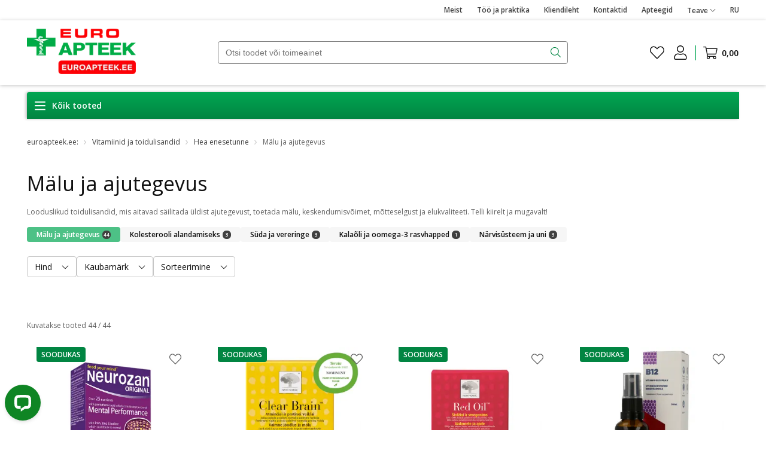

--- FILE ---
content_type: text/css; charset=UTF-8
request_url: https://www.euroapteek.ee/_next/static/css/9a0f72e671a9dd81.css
body_size: -126
content:
:export{desktopWidth:1190px;laptopWidth:970px;tabletWidth:768px}@media(max-width:767.98px){.accountNavigation{width:100%}}.accountNavigation__list{display:flex;flex-direction:column;gap:12px}@media(min-width:768px){.accountNavigation__list{gap:unset}}.accountNavigation__link{display:flex;align-items:center;justify-content:flex-start;border-radius:4px;box-shadow:1px 1px 4px 1px rgba(0,0,0,.2);padding:12px;color:var(--black);font-size:12px;font-weight:600;gap:8px}@media(min-width:768px){.accountNavigation__link{gap:8px;padding:0 0 24px;font-size:14px;font-weight:400;box-shadow:unset}.accountNavigation__link:hover{font-weight:600;text-decoration:unset}}.accountNavigation__link--hover:hover{font-weight:400;text-decoration:unset}.accountNavigation__title{width:max-content}.accountNavigation__title--active{font-weight:600}.accountNavigation__button{padding:0;margin-top:12px}@media(min-width:768px){.accountNavigation__button{margin-top:0}.accountNavigation__button--dropdown{padding:12px 24px;width:auto}.accountNavigation__dropdown{border-radius:4px;box-shadow:1px 1px 4px 1px rgba(0,0,0,.2);background:var(--white)}.accountNavigation__dropdown .accountNavigation__link{text-decoration:none;padding:12px 24px}.accountNavigation__dropdown .accountNavigation__link:hover{background:var(--grey10)}}@media(max-width:767.98px){.accountNavigation__dropdown{display:none;visibility:hidden}}
/*# sourceMappingURL=9a0f72e671a9dd81.css.map*/

--- FILE ---
content_type: text/css; charset=UTF-8
request_url: https://www.euroapteek.ee/_next/static/css/c72076d66f2f76ae.css
body_size: -162
content:
:export{desktopWidth:1190px;laptopWidth:970px;tabletWidth:768px}.mobileBreadcrumb{height:66px;display:flex;font-size:12px;font-weight:400;line-height:18px;align-items:center;flex-direction:row;justify-content:space-between}.mobileBreadcrumb__backButton{border:none;padding-left:0;-webkit-appearance:none;-moz-appearance:none;appearance:none;color:var(--grey140)}.mobileBreadcrumb .iconWithLabel{margin-right:11px}.mobileBreadcrumb .pageName{text-align:right;color:var(--black);text-overflow:ellipsis;white-space:nowrap;overflow:hidden}.mobileBreadcrumb .pageName>span{color:var(--grey100-main)}.mobileBreadcrumb .pageName--mobile{font-size:14px;font-weight:500}@media(min-width:768px){.mobileBreadcrumb{display:none}}
/*# sourceMappingURL=c72076d66f2f76ae.css.map*/

--- FILE ---
content_type: text/css; charset=UTF-8
request_url: https://www.euroapteek.ee/_next/static/css/6da0cfb202e17cbd.css
body_size: 2174
content:
.filterButton{display:flex;align-items:center;border:1px solid var(--grey60);border-radius:4px;padding:8px 12px;height:35px;background:var(--white);color:var(--black)}.filterButton>.filterTitle{font-size:14px;line-height:20px;margin-right:16px}.filterButton:hover{border:1px solid var(--grey80)}.filterButton:hover.filterButton--open{border-bottom:1px solid rgba(0,0,0,0)}.filterButton.active{border:1px solid var(--grey140)}.filterButton.open{border-bottom:1px solid var(--black);border:1px solid var(--black);border-bottom:1px solid rgba(0,0,0,0);border-bottom-left-radius:0;border-bottom-right-radius:0}.filterButton.open.filterButton:hover{border-bottom:1px solid var(--black);border:1px solid var(--black);border-bottom:1px solid rgba(0,0,0,0)}.filterButton.disabled{border:1px solid var(--grey60)}.filterButton.disabled svg,.filterButton.disabled>.filterTitle{color:var(--grey60)}.filterListItem{display:flex;justify-content:space-between;align-items:center;width:100%;background:var(--white);border:0 solid var(--black-shade);padding:16px;text-align:left;cursor:pointer}.filterListItem>.filterListLabel{font-size:14px;line-height:20px;color:var(--black);overflow-wrap:break-word;word-wrap:break-word;word-break:break-word;max-height:40px;display:-webkit-box;-webkit-line-clamp:2;-webkit-box-orient:vertical;overflow:hidden;text-overflow:ellipsis}.filterListItem>.filterListLabel svg{margin-left:8px}.filterListItem>.filterListLabel>div{display:flex}.filterListItem.disabled .filterListLabel,.filterListItem.disabled>div.filterListCategoryText,.filterListItem.disabled>div.filterListCount{color:var(--grey100-main)}.filterListItem.active .filterListLabel{font-weight:700;display:flex}.filterListItem.active .filterListLabel>div{align-items:center}.filterListItem.active.filterListItemSortType{pointer-events:none}.filterListItem.active.filterListItemSortType .filterListLabel{font-weight:600}.filterListItem.active .svgIcon{margin-left:8px}.filterListItem .filterListColor{width:25px;height:25px;margin-right:8px;box-shadow:0 0 4px 1px rgba(0,0,0,.1);border-radius:50%}.filterListItem .filterListColor.active{border:2px solid var(--black)}.filterListItem .filterListCount{background:var(--grey20);color:var(--black);font-weight:600;font-size:10px;line-height:14px;border-radius:15px;padding:1px 6px;margin-left:4px}.filterListItem .filterListCategoryText{font-size:12px;line-height:18px;color:var(--grey120)}@media(min-width:768px){.filterListItem{justify-content:flex-start;padding:0;border:none}.filterListItem .filterListCategoryText,.filterListItem .filterListCount{margin-left:8px}.filterListItem.active .filterListCount{display:none}}.noResults{padding:0 16px}@media(min-width:768px){.noResults{padding:0}}.rc-slider{position:relative;width:100%;height:14px;padding:5px 0;border-radius:6px;touch-action:none}.rc-slider,.rc-slider *{box-sizing:border-box;-webkit-tap-highlight-color:rgba(0,0,0,0)}.rc-slider-rail{position:absolute;width:100%;height:4px;background-color:#e9e9e9;border-radius:6px}.rc-slider-track,.rc-slider-tracks{position:absolute;height:4px;background-color:#abe2fb;border-radius:6px}.rc-slider-track-draggable{z-index:1;box-sizing:content-box;background-clip:content-box;border-top:5px solid rgba(0,0,0,0);border-bottom:5px solid rgba(0,0,0,0);transform:translateY(-5px)}.rc-slider-handle{position:absolute;z-index:1;width:14px;height:14px;margin-top:-5px;background-color:#fff;border:2px solid #96dbfa;border-radius:50%;cursor:pointer;cursor:-webkit-grab;cursor:grab;opacity:.8;-webkit-user-select:none;-moz-user-select:none;user-select:none;touch-action:pan-x}.rc-slider-handle-dragging.rc-slider-handle-dragging.rc-slider-handle-dragging{border-color:#57c5f7;box-shadow:0 0 0 5px #96dbfa}.rc-slider-handle-dragging.rc-slider-handle-dragging.rc-slider-handle-dragging-delete{opacity:0}.rc-slider-handle:focus{outline:none;box-shadow:none}.rc-slider-handle:focus-visible{border-color:#2db7f5;box-shadow:0 0 0 3px #96dbfa}.rc-slider-handle-click-focused:focus{border-color:#96dbfa;box-shadow:unset}.rc-slider-handle:hover{border-color:#57c5f7}.rc-slider-handle:active{border-color:#57c5f7;box-shadow:0 0 5px #57c5f7;cursor:-webkit-grabbing;cursor:grabbing}.rc-slider-mark{position:absolute;top:18px;left:0;width:100%;font-size:12px}.rc-slider-mark-text{position:absolute;display:inline-block;color:#999;text-align:center;vertical-align:middle;cursor:pointer}.rc-slider-mark-text-active{color:#666}.rc-slider-step{position:absolute;width:100%;height:4px;background:transparent}.rc-slider-dot{position:absolute;bottom:-2px;width:8px;height:8px;vertical-align:middle;background-color:#fff;border:2px solid #e9e9e9;border-radius:50%;cursor:pointer}.rc-slider-dot-active{border-color:#96dbfa}.rc-slider-dot-reverse{margin-right:-4px}.rc-slider-disabled{background-color:#e9e9e9}.rc-slider-disabled .rc-slider-track{background-color:#ccc}.rc-slider-disabled .rc-slider-dot,.rc-slider-disabled .rc-slider-handle{background-color:#fff;border-color:#ccc;box-shadow:none;cursor:not-allowed}.rc-slider-disabled .rc-slider-dot,.rc-slider-disabled .rc-slider-mark-text{cursor:not-allowed!important}.rc-slider-vertical{width:14px;height:100%;padding:0 5px}.rc-slider-vertical .rc-slider-rail{width:4px;height:100%}.rc-slider-vertical .rc-slider-track{bottom:0;left:5px;width:4px}.rc-slider-vertical .rc-slider-track-draggable{border-top:0;border-right:5px solid rgba(0,0,0,0);border-bottom:0;border-left:5px solid rgba(0,0,0,0);transform:translateX(-5px)}.rc-slider-vertical .rc-slider-handle{position:absolute;z-index:1;margin-top:0;margin-left:-5px;touch-action:pan-y}.rc-slider-vertical .rc-slider-mark{top:0;left:18px;height:100%}.rc-slider-vertical .rc-slider-step{width:4px;height:100%}.rc-slider-vertical .rc-slider-dot{margin-left:-2px}.rc-slider-tooltip-zoom-down-appear,.rc-slider-tooltip-zoom-down-enter,.rc-slider-tooltip-zoom-down-leave{display:block!important;animation-duration:.3s;animation-fill-mode:both;animation-play-state:paused}.rc-slider-tooltip-zoom-down-appear.rc-slider-tooltip-zoom-down-appear-active,.rc-slider-tooltip-zoom-down-enter.rc-slider-tooltip-zoom-down-enter-active{animation-name:rcSliderTooltipZoomDownIn;animation-play-state:running}.rc-slider-tooltip-zoom-down-leave.rc-slider-tooltip-zoom-down-leave-active{animation-name:rcSliderTooltipZoomDownOut;animation-play-state:running}.rc-slider-tooltip-zoom-down-appear,.rc-slider-tooltip-zoom-down-enter{transform:scale(0);animation-timing-function:cubic-bezier(.23,1,.32,1)}.rc-slider-tooltip-zoom-down-leave{animation-timing-function:cubic-bezier(.755,.05,.855,.06)}@keyframes rcSliderTooltipZoomDownIn{0%{transform:scale(0);transform-origin:50% 100%;opacity:0}to{transform:scale(1);transform-origin:50% 100%}}@keyframes rcSliderTooltipZoomDownOut{0%{transform:scale(1);transform-origin:50% 100%}to{transform:scale(0);transform-origin:50% 100%;opacity:0}}.rc-slider-tooltip{position:absolute;top:-9999px;left:-9999px;visibility:visible}.rc-slider-tooltip,.rc-slider-tooltip *{box-sizing:border-box;-webkit-tap-highlight-color:rgba(0,0,0,0)}.rc-slider-tooltip-hidden{display:none}.rc-slider-tooltip-placement-top{padding:4px 0 8px}.rc-slider-tooltip-inner{min-width:24px;height:24px;padding:6px 2px;color:#fff;font-size:12px;line-height:1;text-align:center;text-decoration:none;background-color:#6c6c6c;border-radius:6px;box-shadow:0 0 4px #d9d9d9}.rc-slider-tooltip-arrow{position:absolute;width:0;height:0;border-color:transparent;border-style:solid}.rc-slider-tooltip-placement-top .rc-slider-tooltip-arrow{bottom:4px;left:50%;margin-left:-4px;border-width:4px 4px 0;border-top-color:#6c6c6c}.rc-slider{padding:0;border-radius:4px;height:10px}.rc-slider .rc-slider-handle{border:none;box-shadow:1px 1px 4px 1px rgba(0,0,0,.25);opacity:1;width:16px;height:16px;margin-top:-6px}@media(max-width:767.98px){.rc-slider .rc-slider-handle{width:24px;height:24px;margin-top:-10px}}.rc-slider .rc-slider-track{background-color:var(--green70);border-radius:4px;height:3px}@media(max-width:767.98px){.rc-slider .rc-slider-track{height:5px}}.rc-slider .rc-slider-rail{border-radius:4px;height:3px;background-color:var(--grey60)}@media(max-width:767.98px){.rc-slider .rc-slider-rail{height:5px}}.rc-slider .rc-slider-step{height:3px}@media(max-width:767.98px){.rc-slider .rc-slider-step{height:5px}}.rc-slider-handle-dragging.rc-slider-handle-dragging.rc-slider-handle-dragging{box-shadow:1px 1px 4px 1px rgba(0,0,0,.5)}.priceSliderWrapper{width:100%;border-top:none;box-shadow:inset 0 4px 10px -10px var(--black)}.priceSliderInputs{display:flex;justify-content:space-between;margin:0 24px}@media(min-width:768px){.priceSliderInputs{margin:0;gap:24px}}.filterDropdownWrapper>.filterButton{margin:0;position:relative}.filterDropdownWrapper .filterDropdownContainer{position:absolute;border:1px solid var(--black);background:var(--white);border-radius:0 var(--filter-bradius) var(--filter-bradius) var(--filter-bradius);z-index:99;max-width:264px;min-width:180px;display:none}.filterDropdownWrapper .filterDropdownContainer ::-webkit-scrollbar{width:6px}.filterDropdownWrapper .filterDropdownContainer ::-webkit-scrollbar-track{background:var(--white)}.filterDropdownWrapper .filterDropdownContainer ::-webkit-scrollbar-thumb{background:var(--grey60);border-radius:100px}.filterDropdownWrapper .filterDropdownContainer--open{display:block}.filterDropdownWrapper .filterDropdownContainer.offViewpoint{right:0;min-width:264px;border-radius:var(--filter-bradius) 0 var(--filter-bradius) var(--filter-bradius)}.filterDropdownWrapper .filterDropdownContainer>.filterDropdownChildrenContainer{padding:var(--space-md);margin:var(--space-md) var(--space-md) 0 var(--space-md);gap:16px;display:flex;flex-direction:column;overflow-y:auto;max-height:281px}.filterDropdownWrapper .filterDropdownContainer>.filterDropdownChildrenContainer--noSubmit{padding:var(--space-xxxl);margin:0}@media(max-width:767.98px){.filterDropdownWrapper .filterDropdownContainer>.filterDropdownChildrenContainer--noSubmit{padding:0!important}}.filterDropdownWrapper .filterDropdownContainer>.filterDropdownChildrenContainer>.evInput{line-height:19px;font-weight:400;font-size:14px}.filterDropdownWrapper .filterDropdownContainer>.filterDropdownSubmitBtn{width:100%;border:none;height:40px;background:linear-gradient(180deg,var(--green100-main) 0,var(--green120) 100%);border-radius:0 0 var(--filter-bradius) var(--filter-bradius);font-weight:700;font-size:14px;line-height:22px;color:var(--white)}.filterDropdownWrapper .filterDropdownClearBtn{border:none;background:var(--white);width:100%;font-weight:600;font-size:10px;line-height:14px;color:var(--black);text-align:left;padding:0}.productLabel{display:inline-block;font-size:10px;padding:2px 6px;border:1px solid rgba(0,0,0,0);border-radius:4px;font-weight:600;margin-top:4px}@media(max-width:767.98px){.productLabel{font-size:8px;padding:2px 4px}}.productLabel.sale{color:var(--red100-main);border-color:var(--red100-main);background-color:rgba(0,0,0,0)}.productLabel.new{color:var(--green130);border-color:var(--green130);background-color:rgba(0,0,0,0)}.productLabel.eShopItem{color:var(--black);border-color:var(--black);background-color:rgba(0,0,0,0)}.productLabel.goodPrice{color:var(--red100-main);border-color:var(--red100-main);background-color:rgba(0,0,0,0)}:export{desktopWidth:1190px;laptopWidth:970px;tabletWidth:768px}.desktopFiltersWrapper{margin-top:16px}.desktopFiltersWrapper .desktopFiltersContainer{display:flex;flex-wrap:wrap;column-gap:16px;row-gap:16px;margin-bottom:16px}.desktopFiltersWrapper .desktopFiltersTaxon{margin-bottom:24px;display:flex;flex-wrap:wrap;gap:8px}.desktopFiltersWrapper .desktopFiltersAttributes{display:flex;flex-wrap:wrap;gap:16px;min-height:16px;align-items:center}.desktopFiltersWrapper .desktopFiltersAttributes .desktopFiltersAttributeClear{font-weight:600;font-size:10px;line-height:16px;color:var(--black);border:none;background:rgba(0,0,0,0);padding:0}.desktopFiltersWrapper .desktopFilterMenuCounter{font-weight:400;font-size:12px;line-height:18px;color:var(--grey140);margin-top:40px}@media(max-width:767.98px){.desktopFiltersWrapper{display:none!important}}.labelWithTooltip{display:flex}.labelWithTooltip-tooltip{display:flex;align-items:center;margin:0 4px}
/*# sourceMappingURL=6da0cfb202e17cbd.css.map*/

--- FILE ---
content_type: text/css; charset=UTF-8
request_url: https://www.euroapteek.ee/_next/static/css/e44d89cdc90deeaa.css
body_size: -33
content:
.addToCartOtcForm__formContainer{position:relative}.addToCartOtcForm__formContainer .evFormRadioContainer__radioContainer:last-child{margin-top:16px}.addToCartOtcForm__noticeBlock{padding:6px 8px;font-size:12px;line-height:1.5;border-radius:4px;color:var(--blue);border:1px solid var(--blue);margin-top:16px}.addToCartOtcForm__noticeBlock--warning{color:var(--red100-main);border-color:var(--red100-main)}.addToCartOtcForm__selectionsTitle{margin-bottom:16px;color:var(--black);font-size:14px}.addToCartOtcForm__selectionsTitle:after{content:"*";color:var(--red100-main);margin-left:4px}.addToCartOtcForm__inputContainer{margin:24px 0}.addToCartOtcForm__inputContainer--small{width:calc(100% - 36px)}.addToCartOtcForm__inputContainer:first-child .customSelectContainer__select{z-index:3}.addToCartOtcForm__separator{border-top:1px solid var(--grey40);margin:24px 0}.addToCartOtcForm__addButton{color:var(--green100-main)}.addToCartOtcForm__addButton span{display:flex;align-items:center;gap:4px}.addToCartOtcForm__removeButton{height:24px;color:var(--green100-main);position:absolute;top:0;right:0}.addToCartOtcForm__mainCta>span{display:flex;align-items:center;gap:8px}
/*# sourceMappingURL=e44d89cdc90deeaa.css.map*/

--- FILE ---
content_type: text/css; charset=UTF-8
request_url: https://www.euroapteek.ee/_next/static/css/01282a88cac3dbfa.css
body_size: 252
content:
.taxonBanner{padding-left:0;padding-right:0;display:block;text-decoration:none;border-radius:4px;overflow:hidden;width:270px;height:500px;position:relative}.taxonBanner img{object-fit:cover;width:100%;height:100%}@media(max-width:767.98px){.taxonBanner{width:100%;height:100%}@supports(-webkit-touch-callout:none){.taxonBanner{height:auto}}}@media(min-width:768px)and (max-width:991.98px){.taxonBanner{width:225px}}@media(min-width:992px)and (max-width:1199.98px){.taxonBanner{width:225px}}@media(min-width:768px)and (max-width:991.98px){.taxonBanner{height:450px}}.productsList{display:grid;grid-gap:16px 20px;grid-template-columns:repeat(4,minmax(250px,1fr))}@media(min-width:992px)and (max-width:1199.98px){.productsList{grid-template-columns:repeat(4,minmax(225px,1fr))}}@media(min-width:768px)and (max-width:991.98px){.productsList{grid-template-columns:repeat(3,minmax(225px,1fr))}}@media(max-width:767.98px){.productsList{grid-template-columns:1fr}}:export{desktopWidth:1190px;laptopWidth:970px;tabletWidth:768px}.descriptionExpandableTop{line-height:18px}.descriptionExpandableTop__content{margin:4px 0 24px;color:var(--grey140)}.descriptionExpandableTop__content,.descriptionExpandableTop__content--expanded{text-overflow:clip;overflow:visible;white-space:normal;width:100%;padding:0}@media(min-width:768px){.descriptionExpandableTop__content{margin:8px 0 0;font-size:10px}}.descriptionExpandableTop__text{overflow-x:hidden;display:flex;align-items:flex-end;font-size:12px}.descriptionExpandableTop__text>:first-child{text-overflow:ellipsis;overflow:hidden;white-space:nowrap;text-align:justify}.descriptionExpandableTop__text>:first-child>div{display:inline}.descriptionExpandableTop__text--expanded{display:block}.descriptionExpandableTop__text--expanded>:first-child{text-overflow:clip;overflow:initial;white-space:normal;text-align:initial}.descriptionExpandableTop__text--expanded>*{display:inline}.descriptionExpandableTop__text p{margin:0;display:inline}.descriptionExpandableTop__text p br{display:none}@media(max-width:767.98px){.descriptionExpandableTop__text{font-size:10px}}.descriptionExpandableTop__button{font-weight:700;cursor:pointer;color:var(--grey160);display:none;max-height:20px}.descriptionExpandableTop__button--expanded{position:unset;padding-left:2px}.descriptionExpandableTop__button--visible{display:inline-block}
/*# sourceMappingURL=01282a88cac3dbfa.css.map*/

--- FILE ---
content_type: text/css; charset=UTF-8
request_url: https://www.euroapteek.ee/_next/static/css/d46212db4b124f31.css
body_size: -42
content:
:export{desktopWidth:1190px;laptopWidth:970px;tabletWidth:768px}.descriptionExpandableBottomContainer{width:100%}.descriptionExpandableBottomContainer .descriptionContent{display:block;text-align:justify;font-size:12px;line-height:normal;color:var(--grey140);font-weight:400}.descriptionExpandableBottomContainer .descriptionContent.isMoreContent{height:100px;-webkit-mask-image:linear-gradient(var(--black),transparent);mask-image:linear-gradient(var(--black),transparent);overflow:hidden}.descriptionExpandableBottomContainer .descriptionContent.openContent{height:100%;-webkit-mask-image:initial;mask-image:unset}.descriptionExpandableBottomContainer .showMoreArrowButton{background-color:rgba(0,0,0,0);border:none;display:flex;justify-content:center;width:100%;position:relative}.descriptionExpandableBottomContainer .showMoreArrowButton.rotateButton{transform:rotate(180deg)}.descriptionExpandableBottomContainer .showMoreArrowButton svg{color:var(--grey100-main);height:19px;width:29px}@media(max-width:767.98px){.descriptionExpandableBottomContainer .showMoreArrowButton svg{height:11px;width:22px}}
/*# sourceMappingURL=d46212db4b124f31.css.map*/

--- FILE ---
content_type: text/css; charset=UTF-8
request_url: https://www.euroapteek.ee/_next/static/css/bc6db875cf9f6788.css
body_size: 14
content:
.categoryTag{display:flex;align-items:center;justify-content:center;background:var(--grey10);border-radius:4px;padding:8px 16px;height:25px;box-sizing:border-box;cursor:pointer;border:none}.categoryTag__title{font-weight:600;font-size:12px;line-height:18px;color:var(--black)}.categoryTag__count{background:var(--grey160);color:var(--white);font-weight:600;font-size:8px;line-height:12px;border-radius:6px;padding:1px 2px;margin-left:4px;min-width:14px;text-align:center}.categoryTag.primary:hover{background:var(--grey20);text-decoration:none}.categoryTag.secondary{background:var(--white);box-shadow:1px 1px 4px rgba(0,0,0,.25)}.categoryTag.secondary>.categoryTag__title{color:var(--green120)}.categoryTag.secondary>.categoryTag__count{background:var(--grey10);color:var(--black)}.categoryTag.secondary:hover{border:1px solid var(--grey20);text-decoration:none}.categoryTag.active{background:var(--green70);cursor:default}.categoryTag.active>.categoryTag__title{color:var(--white)}.categoryTag.active.categoryTag.secondary{background:var(--green120)}.categoryTag.active:hover{border:none;text-decoration:none}:export{desktopWidth:1190px;laptopWidth:970px;tabletWidth:768px}.taxonLinks__container{margin:16px 0 8px;display:flex;flex-wrap:wrap;gap:8px}@media(max-width:767.98px){.taxonLinks__container{display:none}}
/*# sourceMappingURL=bc6db875cf9f6788.css.map*/

--- FILE ---
content_type: text/css; charset=UTF-8
request_url: https://www.euroapteek.ee/_next/static/css/57f307e974980976.css
body_size: 6
content:
:export{desktopWidth:1190px;laptopWidth:970px;tabletWidth:768px}.breadcrumb{background:rgba(0,0,0,0);padding:12px 0;margin-bottom:24px;display:flex;flex-wrap:wrap;list-style:none;align-items:center;margin-top:0;line-height:18px}@media(max-width:767.98px){.breadcrumb{margin-bottom:20px}.breadcrumb--product-list{display:none}}.breadcrumb>li{color:var(--grey140);font-size:12px;display:flex;align-items:center}.breadcrumb>li a{color:var(--grey160);font-size:12px;font-weight:400}.breadcrumb>li+li:before{content:"›";font-size:18px;display:block;margin:0 5px 3px 3px;color:#ccc;padding:0 5px}.wishlistBreadcrumb{background:rgba(0,0,0,0);padding:12px 0 0;margin-bottom:0;display:flex;flex-wrap:wrap;list-style:none;align-items:center;margin-top:0;line-height:18px}@media(max-width:767.98px){.wishlistBreadcrumb{margin-bottom:20px}.wishlistBreadcrumb--product-list{display:none}}.wishlistBreadcrumb>li{color:var(--grey160);font-size:12px;display:flex;align-items:center}.wishlistBreadcrumb>li a{color:var(--grey140);font-size:12px;font-weight:400}.wishlistBreadcrumb>li+li:before{content:"›";font-size:18px;display:block;margin:0 5px 3px 3px;color:var(--grey160);padding:0 5px}
/*# sourceMappingURL=57f307e974980976.css.map*/

--- FILE ---
content_type: text/x-component
request_url: https://www.euroapteek.ee/l/sudame-ja-vereringe-jaoks?_rsc=s7egs
body_size: -536
content:
0:{"b":"dAoBScDXzjqBt-aKxFdq6","f":[["children",["locale","et","d"],"children","l","children",["slug","sudame-ja-vereringe-jaoks","c"],[["slug","sudame-ja-vereringe-jaoks","c"],{"children":["__PAGE__",{}]},"$undefined","$undefined",true],null,[null,null],true]],"S":false}


--- FILE ---
content_type: text/x-component
request_url: https://www.euroapteek.ee/apteegid?_rsc=p3eor
body_size: 4932
content:
1:"$Sreact.fragment"
2:I[9766,[],""]
3:I[98924,[],""]
5:I[24431,[],"OutletBoundary"]
7:I[15278,[],"AsyncMetadataOutlet"]
9:I[41577,["3949","static/chunks/3949-5b81e74a3f4199ab.js","6280","static/chunks/6280-a7b604406ae30ed9.js","1750","static/chunks/1750-374544b94b3b22c4.js","9594","static/chunks/9594-3d7a86a75641676d.js","3758","static/chunks/3758-a25ab9530cdb9d0c.js","7620","static/chunks/7620-a3be39a710fa7126.js","4928","static/chunks/app/%5Blocale%5D/map/page-a3873c0b09157d69.js"],"default"]
a:I[24431,[],"ViewportBoundary"]
c:I[24431,[],"MetadataBoundary"]
d:"$Sreact.suspense"
0:{"b":"dAoBScDXzjqBt-aKxFdq6","f":[["children",["locale","et","d"],"children","map",["map",{"children":["__PAGE__",{}]}],["map",["$","$1","c",{"children":[null,["$","$L2",null,{"parallelRouterKey":"children","error":"$undefined","errorStyles":"$undefined","errorScripts":"$undefined","template":["$","$L3",null,{}],"templateStyles":"$undefined","templateScripts":"$undefined","notFound":"$undefined","forbidden":"$undefined","unauthorized":"$undefined"}]]}],{"children":["__PAGE__",["$","$1","c",{"children":["$L4",[["$","link","0",{"rel":"stylesheet","href":"/_next/static/css/54bc5006ec94ac8d.css","precedence":"next","crossOrigin":"$undefined","nonce":"$undefined"}],["$","link","1",{"rel":"stylesheet","href":"/_next/static/css/7be28f14c941c469.css","precedence":"next","crossOrigin":"$undefined","nonce":"$undefined"}],["$","link","2",{"rel":"stylesheet","href":"/_next/static/css/57f307e974980976.css","precedence":"next","crossOrigin":"$undefined","nonce":"$undefined"}]],["$","$L5",null,{"children":["$L6",["$","$L7",null,{"promise":"$@8"}]]}]]}],{},null,false]},[["$","main","l",{"className":"evContainer","children":["$","div",null,{"className":"pharmaciesMap__wrapper","children":[["$","div",null,{"className":"pharmaciesMap__leftPart","children":[["$","$L9",null,{"height":86}],["$","$L9",null,{"height":19}],["$","$L9",null,{"height":440}]]}],["$","div",null,{"className":"pharmaciesMap__leftPart","children":["$","div",null,{"className":"pharmaciesMap__mapContainer","children":["$","$L9",null,{"height":400}]}]}]]}]}],[],[]],false],["$","$1","h",{"children":[null,["$","$1","CT0bEWRBxUEYTvn076i2uv",{"children":[["$","$La",null,{"children":"$Lb"}],["$","meta",null,{"name":"next-size-adjust","content":""}]]}],["$","$Lc","CT0bEWRBxUEYTvn076i2um",{"children":["$","div",null,{"hidden":true,"children":["$","$d",null,{"fallback":null,"children":"$Le"}]}]}]]}],false]],"S":false}
b:[["$","meta","0",{"charSet":"utf-8"}],["$","meta","1",{"name":"viewport","content":"width=device-width, initial-scale=1"}]]
6:null
10:I[56766,["3949","static/chunks/3949-5b81e74a3f4199ab.js","6280","static/chunks/6280-a7b604406ae30ed9.js","1750","static/chunks/1750-374544b94b3b22c4.js","9594","static/chunks/9594-3d7a86a75641676d.js","3758","static/chunks/3758-a25ab9530cdb9d0c.js","7620","static/chunks/7620-a3be39a710fa7126.js","4928","static/chunks/app/%5Blocale%5D/map/page-a3873c0b09157d69.js"],"PharmaciesMap"]
4:["$","$d",null,{"fallback":["$","main",null,{"className":"evContainer","children":["$","div",null,{"className":"pharmaciesMap__wrapper","children":[["$","div",null,{"className":"pharmaciesMap__leftPart","children":[["$","$L9",null,{"height":86}],["$","$L9",null,{"height":19}],["$","$L9",null,{"height":440}]]}],["$","div",null,{"className":"pharmaciesMap__leftPart","children":["$","div",null,{"className":"pharmaciesMap__mapContainer","children":["$","$L9",null,{"height":400}]}]}]]}]}],"children":["$","main",null,{"className":"evContainer","id":"mapPage","children":["$Lf",["$","h1",null,{"children":"Apteekide vÃµrgustik Eestis"}],["$","$L10",null,{"pharmacies":[{"name":"Ãœmera Apteek","priority":0,"phoneNumber":"82820156","address":"Laagna tee 80","city":"Tallinn","country":"Harjumaa","location":"Maxima XX","mondayFridayHours":"08:00-21:00","saturdayHours":"09:00-20:00","sundayHours":"09:00-20:00","lat":"59.4443508","lng":"24.8872589","additionalNote":null,"mostPopularPharmacy":true,"position":1},{"name":"Uuesilla Apteek","priority":0,"phoneNumber":"82820105","address":"Riia mnt 131","city":"PÃ¤rnu","country":"PÃ¤rnumaa","location":"Maxima XXX","mondayFridayHours":"08:00-21:00","saturdayHours":"09:00-20:00","sundayHours":"09:00-20:00","lat":"58.37472529335718","lng":"24.537063526881017","additionalNote":null,"mostPopularPharmacy":true,"position":2},{"name":"Kreenholmi Euroapteek","priority":0,"phoneNumber":"82820123","address":"Kreenholmi 52","city":"Narva","country":"Ida-Virumaa","location":"Maxima XX ","mondayFridayHours":"08:00-21:00","saturdayHours":"09:00-20:00","sundayHours":"09:00-20:00","lat":"59.364393","lng":"28.1830808","additionalNote":null,"mostPopularPharmacy":true,"position":3},{"name":"Ehitajate Tee Apteek","priority":0,"phoneNumber":"82820121","address":"Ehitajate tee 148","city":"Tallinn","country":"Harjumaa","location":"Maxima XXX","mondayFridayHours":"08:00-21:00","saturdayHours":"09:00-20:00","sundayHours":"09:00-20:00","lat":"59.4211261","lng":"24.648937","additionalNote":null,"mostPopularPharmacy":true,"position":4},{"name":"Kaubamaja Apteek","priority":0,"phoneNumber":"5212958","address":"Gonsiori 2","city":"Tallinn","country":"Harjumaa","location":"Tallinna Kaubamaja","mondayFridayHours":"09:00-21:00","saturdayHours":"09:00-21:00","sundayHours":"09:00-19:00","lat":"59.4349332","lng":"24.7545135","additionalNote":null,"mostPopularPharmacy":true,"position":5},{"name":"Kalda Tee Euroapteek","priority":0,"phoneNumber":"82820143","address":"Kalda tee 32","city":"Tartu","country":"Tartumaa","location":"Maxima X ","mondayFridayHours":"09:00-19:00","saturdayHours":"09:00-17:00","sundayHours":"09:00-17:00","lat":"58.3699295","lng":"26.7664683","additionalNote":null,"mostPopularPharmacy":true,"position":6},{"name":"Uus-Ahtme Apteek","priority":0,"phoneNumber":"82820148","address":"Puru tee 77","city":"Kohtla-JÃ¤rve","country":"Ida-Virumaa","location":"Maxima XX ","mondayFridayHours":"09:00-19:00","saturdayHours":"09:00-17:00","sundayHours":"09:00-17:00","lat":"59.3381997","lng":"27.4177889","additionalNote":null,"mostPopularPharmacy":true,"position":8},{"name":"Keila RÃµÃµmu Apteek","priority":0,"phoneNumber":"82820106","address":"Haapsalu mnt 57b","city":"Keila","country":"Harjumaa","location":"RÃµÃµmu Kaubamaja","mondayFridayHours":"09:00-19:00","saturdayHours":"09:00-17:00","sundayHours":"09:00-16:00","lat":"59.306701","lng":"24.3974178","additionalNote":null,"mostPopularPharmacy":true,"position":9},{"name":"Liivaku Apteek","priority":0,"phoneNumber":"82820101","address":"J. SÃ¼tiste tee 28","city":"Tallinn","country":"Harjumaa","location":"Maxima X ","mondayFridayHours":"09:00-20:00","saturdayHours":"10:00-18:00","sundayHours":"X","lat":"59.397629","lng":"24.69058","additionalNote":null,"mostPopularPharmacy":false,"position":null},{"name":"NÃµmme Tee Apteek","priority":0,"phoneNumber":"82820102","address":"NÃµmme tee 23a","city":"Tallinn","country":"Harjumaa","location":"Maxima X","mondayFridayHours":"09:00-20:00","saturdayHours":"09:00-18:00","sundayHours":"09:00-17:00","lat":"59.41785","lng":"24.72165","additionalNote":null,"mostPopularPharmacy":false,"position":null},{"name":"Siili Apteek","priority":0,"phoneNumber":"82820103","address":"SÃµpruse pst 171","city":"Tallinn","country":"Harjumaa","location":"Maxima X ","mondayFridayHours":"09:00-20:00","saturdayHours":"09:00-18:00","sundayHours":"09:00-17:00","lat":"59.40731","lng":"24.70459","additionalNote":null,"mostPopularPharmacy":false,"position":null},{"name":"Kullerkupu Euroapteek","priority":0,"phoneNumber":"82820104","address":"Ã•ismÃ¤e tee 46","city":"Tallinn","country":"Harjumaa","location":"Maxima XX ","mondayFridayHours":"09:00-20:00","saturdayHours":"09:00-18:00","sundayHours":"09:00-18:00","lat":"59.41154","lng":"24.64728","additionalNote":null,"mostPopularPharmacy":false,"position":null},{"name":"Annelinna Apteek","priority":0,"phoneNumber":"82820137","address":"Anne 57","city":"Tartu","country":"Tartumaa","location":"Maxima X","mondayFridayHours":"09:00-20:00","saturdayHours":"09:00-18:00","sundayHours":"09:00-17:00","lat":"58.3750862","lng":"26.754261","additionalNote":null,"mostPopularPharmacy":false,"position":null},{"name":"Rahu Apteek","priority":0,"phoneNumber":"82820128","address":"PÃ¤hklimÃ¤e 6A","city":"Narva","country":"Ida-Virumaa","location":"Maxima X ","mondayFridayHours":"09:00-19:00","saturdayHours":"10:00-18:00","sundayHours":"10:00-18:00","lat":"59.387065","lng":"28.1664235","additionalNote":null,"mostPopularPharmacy":false,"position":null},{"name":"Tammsaare Euroapteek","priority":0,"phoneNumber":"82820120","address":"Kiili 16","city":"Tallinn","country":"Harjumaa","location":"Maxima X ","mondayFridayHours":"10:00-18:00","saturdayHours":"X","sundayHours":"X","lat":"59.4090126","lng":"24.69278","additionalNote":null,"mostPopularPharmacy":false,"position":null},{"name":"Valdeku Euroapteek","priority":0,"phoneNumber":"82820112","address":"Valdeku 114","city":"Tallinn","country":"Harjumaa","location":"Maxima X","mondayFridayHours":"09:00-20:00","saturdayHours":"09:00-18:00","sundayHours":"09:00-17:00","lat":"59.3761701","lng":"24.7098948","additionalNote":null,"mostPopularPharmacy":false,"position":null},{"name":"Vilde Euroapteek","priority":0,"phoneNumber":"82820115","address":"Vilde tee 75","city":"Tallinn","country":"Harjumaa","location":"Maxima X","mondayFridayHours":"09:00-20:00","saturdayHours":"09:00-20:00","sundayHours":"09:00-20:00","lat":"59.4026156","lng":"24.6841679","additionalNote":null,"mostPopularPharmacy":false,"position":null},{"name":"Meelespea Euroapteek","priority":0,"phoneNumber":"82820126","address":"Ã•ismÃ¤e tee 88","city":"Tallinn","country":"Harjumaa","location":"Maxima X ","mondayFridayHours":"09:00-20:00","saturdayHours":"09:00-18:00","sundayHours":"09:00-17:00","lat":"59.4154902","lng":"24.6380926","additionalNote":null,"mostPopularPharmacy":false,"position":null},{"name":"Ilmatsalu Euroapteek","priority":0,"phoneNumber":"53066786","address":"Ilmatsalu tn 11","city":"Tartu","country":"Tartumaa","location":"Maxima X","mondayFridayHours":"09:00-19:00","saturdayHours":"09:00-17:00","sundayHours":"09:00-17:00","lat":"58.3783359","lng":"26.6828308","additionalNote":null,"mostPopularPharmacy":false,"position":null},{"name":"Pae Apteek","priority":0,"phoneNumber":"82820125","address":"Pae 76","city":"Tallinn","country":"Harjumaa","location":"Maxima X","mondayFridayHours":"08:00-20:00","saturdayHours":"09:00-19:00","sundayHours":"09:00-19:00","lat":"59.4363184","lng":"24.8198372","additionalNote":null,"mostPopularPharmacy":false,"position":null},{"name":"Vahi Euroapteek","priority":0,"phoneNumber":"82820127","address":"PiparmÃ¼ndi 1","city":"Vahi","country":"Tartumaa","location":"Maxima X ","mondayFridayHours":"10:00-18:00","saturdayHours":"X","sundayHours":"X","lat":"58.4022451","lng":"26.7199917","additionalNote":null,"mostPopularPharmacy":false,"position":null},{"name":"Priisle Apteek","priority":0,"phoneNumber":"82820130","address":"LinnamÃ¤e tee 57","city":"Tallinn","country":"Harjumaa","location":"Maxima X ","mondayFridayHours":"08:00-21:00","saturdayHours":"08:00-21:00","sundayHours":"08:00-21:00","lat":"59.4499497","lng":"24.878037","additionalNote":null,"mostPopularPharmacy":false,"position":null},{"name":"Ahtme Euroapteek","priority":0,"phoneNumber":"82820133","address":"Maleva 23","city":"Kohtla-JÃ¤rve","country":"Ida-Virumaa","location":"Grossi Toidukaubad","mondayFridayHours":"09:00-19:00","saturdayHours":"09:00-17:00","sundayHours":"09:00-17:00","lat":"59.3274064","lng":"27.4183227","additionalNote":null,"mostPopularPharmacy":false,"position":null},{"name":"Kotka Keskuse Apteek","priority":0,"phoneNumber":"82820134","address":"P. Pinna 21","city":"Tallinn","country":"Harjumaa","location":"Grossi Toidukaubad","mondayFridayHours":"09:00-19:00","saturdayHours":"09:00-17:00","sundayHours":"09:00-17:00","lat":"59.4389718","lng":"24.8307022","additionalNote":null,"mostPopularPharmacy":false,"position":null},{"name":"Sitsi Apteek","priority":0,"phoneNumber":"82820136","address":"Kopli 35B","city":"Tallinn","country":"Harjumaa","location":"Maxima X","mondayFridayHours":"09:00-20:00","saturdayHours":"09:00-18:00","sundayHours":"09:00-17:00","lat":"59.4509092","lng":"24.7042348","additionalNote":null,"mostPopularPharmacy":false,"position":null},{"name":"Muuga Euroapteek","priority":0,"phoneNumber":"82820138","address":"Altmetsa tee 1","city":"Maardu","country":"Harjumaa","location":"Maxima X ","mondayFridayHours":"09:00-20:00","saturdayHours":"09:00-18:00","sundayHours":"09:00-17:00","lat":"59.474066","lng":"24.9139231","additionalNote":null,"mostPopularPharmacy":false,"position":null},{"name":"Smuuli Apteek","priority":0,"phoneNumber":"82820139","address":"J. Smuuli tee 9","city":"Tallinn","country":"Harjumaa","location":"Maxima XX ","mondayFridayHours":"08:00-21:00","saturdayHours":"09:00-20:00","sundayHours":"09:00-20:00","lat":"59.4435945","lng":"24.8207124","additionalNote":null,"mostPopularPharmacy":false,"position":null},{"name":"Kehra Euroapteek","priority":0,"phoneNumber":"82820023","address":"Kose mnt 7","city":"Kehra","country":"Harjumaa","location":"Grossi Toidukaubad","mondayFridayHours":"09:00-17:00","saturdayHours":"09:00-16:00","sundayHours":"X","lat":"59.3346993","lng":"25.3307932","additionalNote":null,"mostPopularPharmacy":false,"position":null},{"name":"MustamÃ¤e Tee Apteek","priority":0,"phoneNumber":"82820144","address":"MustamÃ¤e tee 12","city":"Tallinn","country":"Harjumaa","location":"Maxima X","mondayFridayHours":"09:00-19:00","saturdayHours":"10:00-17:00","sundayHours":"X","lat":"59.4251548","lng":"24.6980442","additionalNote":null,"mostPopularPharmacy":false,"position":null},{"name":"MÃµisa Euroapteek","priority":0,"phoneNumber":"82820146","address":"MÃµisa 8","city":"Narva","country":"Ida-Virumaa","location":"Maxima X ","mondayFridayHours":"09:00-20:00","saturdayHours":"09:00-18:00","sundayHours":"09:00-17:00","lat":"59.3773648","lng":"28.1679498","additionalNote":null,"mostPopularPharmacy":false,"position":null},{"name":"Paepargi  Apteek","priority":0,"phoneNumber":"82820149","address":"Paepargi 57","city":"Tallinn","country":"Harjumaa","location":"Maxima XX","mondayFridayHours":"08:00-21:00","saturdayHours":"09:00-20:00","sundayHours":"09:00-20:00","lat":"59.4352116","lng":"24.8091592","additionalNote":null,"mostPopularPharmacy":false,"position":null},{"name":"Tamsalu Euroapteek","priority":0,"phoneNumber":"82820159","address":"Koidu 16","city":"Tamsalu","country":"LÃ¤Ã¤ne-Virumaa","location":"Maxima X ","mondayFridayHours":"09:30-17:30","saturdayHours":"X","sundayHours":"X","lat":"59.1648296","lng":"26.1105436","additionalNote":null,"mostPopularPharmacy":false,"position":null},{"name":"Tallinna Maantee Apteek","priority":0,"phoneNumber":"82820160","address":"Tallinna tn 64","city":"Kuressaare","country":"Saaremaa","location":"Maxima XX ","mondayFridayHours":"09:00-20:00","saturdayHours":"09:00-19:00","sundayHours":"10:00-17:00","lat":"58.2605156","lng":"22.5051345","additionalNote":null,"mostPopularPharmacy":false,"position":null},{"name":"MahlamÃ¤e Apteek","priority":0,"phoneNumber":"82820162","address":"Tallinna mnt 50a","city":"Rapla","country":"Raplamaa ","location":"Maxima X","mondayFridayHours":"09:00-19:00","saturdayHours":"10:00-17:00","sundayHours":"X","lat":"58.9982463","lng":"24.7862975","additionalNote":null,"mostPopularPharmacy":false,"position":null},{"name":"Saue Ladva Apteek","priority":0,"phoneNumber":"82820165","address":"Kuuseheki 2","city":"Saue","country":"Harjumaa","location":"Maxima X ","mondayFridayHours":"10:00-18:00","saturdayHours":"X","sundayHours":"X","lat":"59.3241262","lng":"24.545701","additionalNote":null,"mostPopularPharmacy":false,"position":null},{"name":"Kooli Apteek","priority":0,"phoneNumber":"82820166","address":"Kooli 2","city":"VÃµru","country":"VÃµrumaa","location":"Maxima XX ","mondayFridayHours":"09:00-20:00","saturdayHours":"09:00-18:00","sundayHours":"09:00-17:00","lat":"57.8480362","lng":"27.0003457","additionalNote":null,"mostPopularPharmacy":false,"position":null},{"name":"JÃµhvi Euroapteek","priority":0,"phoneNumber":"82820167","address":"Rakvere 29","city":"JÃµhvi","country":"Ida-Virumaa","location":"Maxima XX ","mondayFridayHours":"09:00-19:00","saturdayHours":"09:00-16:00","sundayHours":"X","lat":"59.3621545","lng":"27.3990102","additionalNote":null,"mostPopularPharmacy":false,"position":null},{"name":"Virbi Europteek","priority":0,"phoneNumber":"82820168","address":"Virbi tn 12","city":"Tallinn","country":"Harjumaa","location":"Maxima X","mondayFridayHours":"09:00-20:00","saturdayHours":"09:00-18:00","sundayHours":"09:00-17:00","lat":"59.4410474","lng":"24.8415089","additionalNote":null,"mostPopularPharmacy":false,"position":null},{"name":"JÃµgeva Euroapteek","priority":0,"phoneNumber":"82820169","address":"Suur tn 19","city":"JÃµgeva","country":"JÃµgevamaa","location":"Maxima X","mondayFridayHours":"09:00-19:00","saturdayHours":"09:00-17:00","sundayHours":"09:00-17:00","lat":"58.7455561","lng":"26.3914636","additionalNote":null,"mostPopularPharmacy":false,"position":null},{"name":"Paasiku Apteek","priority":0,"phoneNumber":"82820117","address":"Paasiku 2a","city":"Tallinn","country":"Harjumaa","location":"Grossi Toidukaubad","mondayFridayHours":"10:00-18:00","saturdayHours":"X","sundayHours":"X","lat":"59.4483993","lng":"24.8427696","additionalNote":null,"mostPopularPharmacy":false,"position":null},{"name":"Lakiotsa Apteek","priority":0,"phoneNumber":"82820110","address":"Tammsaare tee 133","city":"Tallinn","country":"Harjumaa","location":"Maxima XX","mondayFridayHours":"09:00-20:00","saturdayHours":"09:00-20:00","sundayHours":"09:00-18:00","lat":"59.4089295","lng":"24.673174","additionalNote":null,"mostPopularPharmacy":false,"position":null},{"name":"Loo Euroapteek","priority":0,"phoneNumber":"82820153","address":"Saha tee 9","city":"Loo","country":"Harjumaa","location":"Maxima XX","mondayFridayHours":"09:00-19:00","saturdayHours":"10:00-18:00","sundayHours":"X","lat":"59.4344797","lng":"24.9451357","additionalNote":null,"mostPopularPharmacy":false,"position":null},{"name":"Rakvere Laada Apteek","priority":0,"phoneNumber":"82820164","address":"Laada tn 39","city":"Rakvere","country":"LÃ¤Ã¤ne-Virumaa","location":null,"mondayFridayHours":"09:00-18:00","saturdayHours":"09:00-16:00","sundayHours":"X","lat":"59.3476326","lng":"26.3605789","additionalNote":null,"mostPopularPharmacy":false,"position":null},{"name":"SillamÃ¤e Pavlovi Apteek","priority":0,"phoneNumber":"82820145","address":"Pavlovi 1","city":"SillamÃ¤e","country":"Ida-Virumaa","location":"Maxima XX","mondayFridayHours":"08:00-21:00","saturdayHours":"09:00-20:00","sundayHours":"09:00-20:00","lat":"59.3915726","lng":"27.7735899","additionalNote":null,"mostPopularPharmacy":false,"position":null},{"name":"Tartu Kalda Suur Apteek","priority":0,"phoneNumber":"82820116","address":"Kalda tee 15","city":"Tartu","country":"Tartumaa","location":"Maxima XX","mondayFridayHours":"09:00-20:00","saturdayHours":"09:00-18:00","sundayHours":"09:00-17:00","lat":"58.3712157","lng":"26.7585538","additionalNote":null,"mostPopularPharmacy":false,"position":null},{"name":"Kiili Euroapteek","priority":0,"phoneNumber":"82820108","address":"Vaela tee 4","city":"Kiili","country":"Harjumaa","location":"Maxima X","mondayFridayHours":"09:00-19:00","saturdayHours":"10:00-16:00","sundayHours":"X","lat":"59.3100139","lng":"24.8321034","additionalNote":null,"mostPopularPharmacy":false,"position":null},{"name":"JÃ¼ri Euroapteek","priority":0,"phoneNumber":"82820158","address":"ArukÃ¼la tee 7","city":"JÃ¼ri","country":"Harjumaa","location":"Grossi Toidukaubad","mondayFridayHours":"09:00-19:00","saturdayHours":"10:00-17:00","sundayHours":"10:00-17:00","lat":"59.3540811","lng":"24.8908493","additionalNote":null,"mostPopularPharmacy":false,"position":null},{"name":"Kuressaare Kesklinna Apteek","priority":0,"phoneNumber":"58700369","address":"Raekoja tn 10","city":"Kuressaare","country":"Saaremaa","location":"Konsum","mondayFridayHours":"09:00-19:00","saturdayHours":"09:00-17:00","sundayHours":"09:00-17:00","lat":"58.2526093","lng":"22.484188","additionalNote":null,"mostPopularPharmacy":false,"position":null},{"name":"SÃµbrakeskuse Euroapteek","priority":0,"phoneNumber":"82820150","address":"VÃµru 55F","city":"Tartu","country":"Tartumaa","location":"Maxima XX","mondayFridayHours":"09:00-20:00","saturdayHours":"09:00-18:00","sundayHours":"09:00-17:00","lat":"58.3653909","lng":"26.7172872","additionalNote":null,"mostPopularPharmacy":false,"position":null},{"name":"Tapa Euroapteek","priority":0,"phoneNumber":"82820161","address":"Pikk 33","city":"Tapa","country":"LÃ¤Ã¤ne-Virumaa","location":"Maxima X","mondayFridayHours":"09:00-19:00","saturdayHours":"09:00-17:00","sundayHours":"X","lat":"59.2589829","lng":"25.9654111","additionalNote":null,"mostPopularPharmacy":false,"position":null},{"name":"Valga Euroapteek","priority":0,"phoneNumber":"82820282","address":"Jaama pst 2b","city":"Valga","country":"Valgamaa","location":"Maxima XX","mondayFridayHours":"09:00-18:00","saturdayHours":"09:00-17:00","sundayHours":"09:00-17:00","lat":"57.7741005","lng":"26.0410669","additionalNote":null,"mostPopularPharmacy":false,"position":null},{"name":"Maardu Euroapteek","priority":0,"phoneNumber":"82820141","address":"Keemikute 2","city":"Maardu","country":"Harjumaa","location":"Maxima X","mondayFridayHours":"08:00-21:00","saturdayHours":"09:00-20:00","sundayHours":"09:00-20:00","lat":"59.4735074","lng":"25.0171063","additionalNote":null,"mostPopularPharmacy":false,"position":null},{"name":"Tondiraba Euroapteek","priority":0,"phoneNumber":"51989967","address":"Tondiraba 7","city":"Tallinn","country":"Harjumaa","location":"Maxima XX","mondayFridayHours":"09:00-20:00","saturdayHours":"09:00-18:00","sundayHours":"09:00-17:00","lat":"59.45054270019614","lng":"24.855045140964524","additionalNote":null,"mostPopularPharmacy":false,"position":null},{"name":"Postimaja Euroapteek","priority":0,"phoneNumber":"82820132","address":"Narva mnt 1/Hobujaama 1","city":"Tallinn","country":"Harjumaa","location":"Postimaja","mondayFridayHours":"09:00-20:00","saturdayHours":"09:00-20:00","sundayHours":"09:00-20:00","lat":"59.43769508905672","lng":"24.75627865567771","additionalNote":null,"mostPopularPharmacy":false,"position":null},{"name":"Viimsi Euroapteek","priority":0,"phoneNumber":"5187411","address":"Pargi tee 22","city":"Tallinn","country":"Harjumaa","location":"Maxima X","mondayFridayHours":"10:00-18:00","saturdayHours":"X","sundayHours":"X","lat":"59.5048407","lng":"24.8276644","additionalNote":null,"mostPopularPharmacy":false,"position":null},{"name":"Narva PuÅ¡kini Apteek","priority":0,"phoneNumber":"5276629","address":"PuÅ¡kini 19","city":"Narva","country":"Ida-Virumaa","location":null,"mondayFridayHours":"09:00-19:00","saturdayHours":"10:00-16:00","sundayHours":"X","lat":"59.3758405","lng":"28.1909986","additionalNote":null,"mostPopularPharmacy":false,"position":null},{"name":"PÃ¤rnu RÃ¼Ã¼tli Apteek","priority":0,"phoneNumber":"5158871","address":"RÃ¼Ã¼tli 30","city":"PÃ¤rnu","country":"PÃ¤rnumaa","location":null,"mondayFridayHours":"09:00-17:00","saturdayHours":"X","sundayHours":"X","lat":"58.3847992","lng":"24.4997881","additionalNote":null,"mostPopularPharmacy":false,"position":null},{"name":"Magistrali Keskuse Apteek","priority":0,"phoneNumber":"82820163","address":"SÃµpruse pst 201","city":"Tallinn","country":"Harjumaa","location":"Magistrali Keskus","mondayFridayHours":"10:00-20:00","saturdayHours":"10:00-20:00","sundayHours":"10:00-18:00","lat":"59.4013913","lng":"24.6953483","additionalNote":"Apteek alates 25.08 suletud!","mostPopularPharmacy":false,"position":null},{"name":"Stockmanni Apteek","priority":0,"phoneNumber":"82820124","address":"Liivalaia 53","city":"Tallinn","country":"Harjumaa","location":"Stockmann","mondayFridayHours":"09:00-21:00","saturdayHours":"09:00-21:00","sundayHours":"10:00-19:00","lat":"59.4324008","lng":"24.7592573","additionalNote":null,"mostPopularPharmacy":false,"position":null},{"name":"JÃµgeva Keskuse Apteek","priority":0,"phoneNumber":"82820140","address":"Aia 33","city":"JÃµgeva","country":"JÃµgevamaa","location":"Konsum","mondayFridayHours":"09:00-19:00","saturdayHours":"09:00-18:00","sundayHours":"09:00-17:00","lat":"58.7430523","lng":"26.3731822","additionalNote":null,"mostPopularPharmacy":false,"position":null},{"name":"Paide Euroapteek","priority":0,"phoneNumber":"82820107","address":"Pikk 25","city":"Paide","country":"JÃ¤rvamaa","location":"Grossi Toidukaubad","mondayFridayHours":"09:30-17:30","saturdayHours":"X","sundayHours":"X","lat":"58.8841439","lng":"25.4996067","additionalNote":null,"mostPopularPharmacy":false,"position":null},{"name":"PÃµltsamaa Euroapteek","priority":0,"phoneNumber":"82820118","address":"Tallinna maantee 4a","city":"PÃµltsamaa","country":"JÃµgevamaa","location":"Meie Toidukaubad","mondayFridayHours":"09:00-18:30","saturdayHours":"09:00-17:00","sundayHours":"X","lat":"58.6542656","lng":"25.9627918","additionalNote":null,"mostPopularPharmacy":false,"position":null},{"name":"Rakvere Vaala Keskuse Apteek","priority":0,"phoneNumber":"82820109","address":"LÃµÃµtspilli 2","city":"Rakvere","country":"LÃ¤Ã¤ne-Virumaa","location":"Vaala Keskus","mondayFridayHours":"09:00-19:00","saturdayHours":"10:00-15:00","sundayHours":"10:00-15:00","lat":"59.3545114","lng":"26.3814324","additionalNote":null,"mostPopularPharmacy":false,"position":null},{"name":"Lihula Euroapteek","priority":0,"phoneNumber":"53025240","address":"Tallinna mnt 17","city":"Lihula","country":"PÃ¤rnumaa","location":"Konsum","mondayFridayHours":"08:30-17:00","saturdayHours":"08:30-14:30","sundayHours":"X","lat":"58.6882102","lng":"23.8329793","additionalNote":null,"mostPopularPharmacy":false,"position":null},{"name":"Kallavere Apteek","priority":0,"phoneNumber":"82820113","address":"Keemikute 37","city":"Maardu","country":"Harjumaa","location":"Maxima X","mondayFridayHours":"09:00-19:00","saturdayHours":"10:00-16:00","sundayHours":"X","lat":"59.4827334","lng":"25.0149559","additionalNote":null,"mostPopularPharmacy":false,"position":null},{"name":"Mint Apteek","priority":0,"phoneNumber":"610 3100","address":"Taevakivi 1","city":"Tallinn","country":"Harjumaa","location":"X","mondayFridayHours":"09.00-17.00","saturdayHours":"X","sundayHours":"X","lat":"59.4358644","lng":"24.8610242","additionalNote":null,"mostPopularPharmacy":false,"position":null},{"name":"Balti Jaama Euroapteek","priority":0,"phoneNumber":"82820152","address":"Toompuiestee 37","city":"Tallinn","country":"Harjumaa","location":null,"mondayFridayHours":"08:00-19:00","saturdayHours":"09:00-18:00","sundayHours":"09:00-17:00","lat":"59.440342338160846","lng":"24.73868459139082","additionalNote":null,"mostPopularPharmacy":false,"position":null},{"name":"Majaka Euroapteek","priority":0,"phoneNumber":"82820111","address":"Majaka 28","city":"Tallinn","country":"Harjumaa","location":null,"mondayFridayHours":"09:00-19:00","saturdayHours":"10:00-16:00","sundayHours":"X","lat":"59.42805245845533","lng":"24.791483675353508","additionalNote":null,"mostPopularPharmacy":false,"position":null},{"name":"TÃµrva Euroapteek","priority":0,"phoneNumber":"5855 7201","address":"Tamme 2","city":"TÃµrva","country":"Valgamaa","location":null,"mondayFridayHours":"09:00-17:00","saturdayHours":"X","sundayHours":"X","lat":"57.998029","lng":"25.932419","additionalNote":null,"mostPopularPharmacy":false,"position":null},{"name":"PÃ¤Ã¤skÃ¼la Euroapteek","priority":0,"phoneNumber":"58651158","address":"PÃ¤rnu mnt 534b","city":"Tallinn","country":"Harjumaa","location":null,"mondayFridayHours":"09:00-19:00","saturdayHours":"10:00-17:00","sundayHours":"X","lat":"59.35845690681329","lng":"24.629902425077958","additionalNote":null,"mostPopularPharmacy":false,"position":null}],"serverDevice":"desktop"}]]}]}]
11:I[52619,["3949","static/chunks/3949-5b81e74a3f4199ab.js","6280","static/chunks/6280-a7b604406ae30ed9.js","1750","static/chunks/1750-374544b94b3b22c4.js","9594","static/chunks/9594-3d7a86a75641676d.js","3758","static/chunks/3758-a25ab9530cdb9d0c.js","7620","static/chunks/7620-a3be39a710fa7126.js","4928","static/chunks/app/%5Blocale%5D/map/page-a3873c0b09157d69.js"],""]
f:["$","ol",null,{"className":"breadcrumb","children":[["$","li","euroapteek.ee:0",{"itemProp":"itemListElement","itemScope":true,"itemType":"http://schema.org/ListItem","children":[["$","$L11",null,{"itemProp":"item","href":"/","className":"section","children":["$","span",null,{"itemProp":"name","children":"euroapteek.ee:"}]}],["$","meta",null,{"itemProp":"position","content":"1"}]]}],["$","li","Apteekide vÃµrgustik Eestis1",{"itemProp":"itemListElement","itemScope":true,"itemType":"http://schema.org/ListItem","children":[["$","span",null,{"className":"section","itemProp":"name","children":"Apteekide vÃµrgustik Eestis"}],["$","meta",null,{"itemProp":"position","content":"2"}]]}]]}]
12:I[80622,[],"IconMark"]
8:{"metadata":[["$","meta","0",{"name":"sentry-trace","content":"10925e16c45edad20f646fb794499ebe-7fe2e4907bd57ba5"}],["$","meta","1",{"name":"baggage","content":"sentry-environment=production,sentry-release=ccca878c43e131d3da628482c8e9b4ae80257afc,sentry-public_key=8989a5c5030e414183a4989350b29e4a,sentry-trace_id=10925e16c45edad20f646fb794499ebe"}],["$","link","2",{"rel":"icon","href":"/favicon.ico","type":"image/x-icon","sizes":"16x16"}],["$","$L12","3",{}]],"error":null,"digest":"$undefined"}
e:"$8:metadata"


--- FILE ---
content_type: text/x-component
request_url: https://www.euroapteek.ee/l/kolesterooli-alandamiseks?_rsc=s7egs
body_size: -519
content:
0:{"b":"dAoBScDXzjqBt-aKxFdq6","f":[["children",["locale","et","d"],"children","l","children",["slug","kolesterooli-alandamiseks","c"],[["slug","kolesterooli-alandamiseks","c"],{"children":["__PAGE__",{}]},"$undefined","$undefined",true],null,[null,null],true]],"S":false}


--- FILE ---
content_type: application/javascript; charset=UTF-8
request_url: https://www.euroapteek.ee/_next/static/chunks/app/%5Blocale%5D/not-found-9fe4d373792cf2b4.js
body_size: 5497
content:
try{!function(){var e="undefined"!=typeof window?window:"undefined"!=typeof global?global:"undefined"!=typeof globalThis?globalThis:"undefined"!=typeof self?self:{},t=(new e.Error).stack;t&&(e._sentryDebugIds=e._sentryDebugIds||{},e._sentryDebugIds[t]="756e276e-a01f-4e69-b6b5-7b834923bd5b",e._sentryDebugIdIdentifier="sentry-dbid-756e276e-a01f-4e69-b6b5-7b834923bd5b")}()}catch(e){}(self.webpackChunk_N_E=self.webpackChunk_N_E||[]).push([[3224],{827:(e,t,r)=>{"use strict";r.d(t,{b:()=>d});var o=r(95155),i=r(22544),n=r(85203),a=r.n(n),s=r(11970),l=r(5395),c=r(73291);r(88846);let d=e=>{let{name:t,spaceTop:r,selections:n,classNameLabel:d,classNameContainer:u,onReset:m,type:v=c.q.RADIO,defaultValue:h,saveToStorage:p,disabled:C,duplicatesId:f,isTriggerDisabled:_}=e,{control:x,setValue:b,trigger:g}=(0,i.xW)();return v===c.q.LABEL_RADIO?(0,o.jsx)("div",{className:a()("evFormRadioContainer evFormRadioLabelContainer",{spaceTop:r}),children:n.map(e=>(0,o.jsx)(i.xI,{name:e.value.toString(),control:x,render:t=>{let{field:r,fieldState:{error:i}}=t;return(0,o.jsxs)(o.Fragment,{children:[((e,t)=>(0,o.jsx)("div",{className:"evFormRadioContainer__labelRadioContainer",children:(0,o.jsxs)("label",{className:a()(d,{"evFormRadioContainer__labelRadioContainer-active":t.value}),htmlFor:"".concat(e.value.toString()).concat(f||""),children:[(0,o.jsx)("input",{...t,type:"checkbox",id:"".concat(e.value.toString()).concat(f||""),name:t.name,onChange:e=>{((e,t)=>{p&&localStorage.setItem(e,t.toString()),"function"==typeof m&&m(),b(e,t),g()})(t.name,e.target.checked),t.onChange(e)},checked:t.value,disabled:C}),(0,o.jsx)("span",{className:a()("evFormRadioContainer__radioContainer_labelContent",{"evFormRadioContainer__radioContainer_labelContent--green":e.isSameDay}),children:e.label}),null==e?void 0:e.customHtml,t.value&&(0,o.jsx)(s.In,{name:s.T_.check,size:12})]})},e.value))(e,r),i&&i.message&&(0,o.jsx)(l.w,{message:i.message})]})}},e.value))}):(0,o.jsx)(i.xI,{name:t,control:x,render:e=>{let{field:i,fieldState:{error:s}}=e;return(0,o.jsxs)("div",{className:a()("{evFormRadioContainer".concat(u?" ".concat(u):""),{spaceTop:r,evFormRadioInlineContainer:v===c.q.INLINE_RADIO}),children:[n.map(e=>((e,r)=>(0,o.jsxs)("div",{className:"evFormRadioContainer__radioContainer",onClick:e=>e.stopPropagation(),onKeyDown:e=>e.stopPropagation(),tabIndex:0,role:"radio","aria-checked":!0,children:[(0,o.jsx)("input",{...r,type:"radio",id:"".concat(e.value.toString()).concat(f||""),name:t,onChange:()=>{"function"==typeof m&&m(),b(t,e.value),_?g(t):g()},defaultChecked:h===e.value,disabled:C}),(0,o.jsxs)("label",{className:a()(d),htmlFor:"".concat(e.value.toString()).concat(f||""),children:[(0,o.jsx)("span",{className:a()("evFormRadioContainer__radioContainer_labelContent",{"evFormRadioContainer__radioContainer_labelContent--colorGreen":e.isSameDay&&0==+e.label}),children:e.label}),(0,o.jsx)("span",{className:a()("evFormRadioContainer__radioContainer_customHtml",{"evFormRadioContainer__radioContainer_customHtml--colorGreen":e.isSameDay}),children:null==e?void 0:e.customHtml})]})]},e.value))(e,i)),s&&s.message&&(0,o.jsx)(l.w,{message:s.message})]})}})}},3961:(e,t,r)=>{"use strict";r.d(t,{H:()=>m});var o=r(95155),i=r(20063),n=r(95604),a=r(12115),s=r(85203),l=r.n(s),c=r(11970),d=r(11595),u=r(65525);r(30996);let m=e=>{let{title:t,products:r,taxonUrl:s,carouselType:m="DEFAULT",className:v,isForProductCarousel:h=!0,isForCart:p=!1,luigisRecommenderId:C}=e,[f,_]=(0,a.useState)([]),x=(0,n.useTranslations)(),b=(0,i.usePathname)(),g=(0,a.useCallback)(e=>null==e?void 0:e.map((e,r)=>({data:e,breadcrumbs:[{name:t||b}],itemIndex:r,session:null})),[b,t]),y=(0,a.useCallback)(()=>{(null==r?void 0:r.length)&&_(()=>g(r))},[g,r]);return((0,a.useEffect)(()=>{"DEFAULT"===m&&y()},[r,m,y]),(0,a.useEffect)(()=>{C&&r&&(0,u.m3)("Recommendation",r,void 0,void 0,void 0,C)},[C,r]),null==f?void 0:f.length)?(0,o.jsxs)("div",{className:l()(v),children:[t&&(0,o.jsxs)("div",{className:l()("productCarousel__titleWrapper",{hasTaxonLink:s}),children:[(0,o.jsx)("div",{className:l()("productCarousel__title",{hasTaxonLink:s}),children:t}),s&&(0,o.jsx)("div",{className:"productCarousel__taxonLink",children:(0,o.jsxs)("a",{href:s,children:[x("ev.ui.best_deals.all"),(0,o.jsx)(c.In,{className:"titleLinkIcon",name:c.T_.chevronRight,size:14})]})})]}),(0,o.jsx)("div",{className:"productCarouselWrapper",children:(0,o.jsx)(d.q,{products:f,locationName:t||void 0,isForCart:p,isForProductCarousel:h,isForFBTWidget:!0})})]}):null}},5513:(e,t,r)=>{"use strict";r.d(t,{v:()=>v});var o=r(95155),i=r(95604),n=r(85203),a=r.n(n),s=r(22544),l=r(11970),c=r(7591),d=r(1677),u=r(27012),m=r(5395);r(37004);let v=e=>{let{name:t,label:r,spaceTop:n,type:v="default",labelClassName:h,isRequired:p=!1,onChangeCallback:C,isChecked:f,showAsButton:_,extraLink:x,saveToStorage:b,id:g}=e,y=(0,i.useLocale)(),{control:j}=(0,s.xW)(),k="string"==typeof r;return(0,o.jsx)(s.xI,{name:t,control:j,render:e=>{let{field:{onChange:i,...s},fieldState:{error:j}}=e;return(0,o.jsxs)("div",{className:a()("evFormCheckboxContainer",{spaceTop:n,evFormCheckboxTerms:"terms"===v}),id:g,children:[(0,o.jsx)("input",{className:"evFormCheckboxContainer__checkbox",type:"checkbox",id:t,onChange:e=>((e,r)=>{r(e),b&&localStorage.setItem(t,e.target.checked.toString()),"function"==typeof C&&C()})(e,i),checked:f||s.value,...s}),(0,o.jsxs)("label",{className:a()("evFormCheckboxContainer__label",h),htmlFor:t,children:[_&&(0,o.jsxs)("div",{className:a()("evFormCheckboxContainer__button",{isRequired:p}),children:[(0,o.jsx)("div",{className:a()("labelText",{isRequired:p}),children:k?(0,c.BW)(r):r}),(0,o.jsx)(l.In,{name:l.T_.check,size:16})]}),!_&&(0,o.jsxs)(o.Fragment,{children:[(0,o.jsx)("div",{className:a()("evFormCheckboxContainer__label_checkmark",{"evFormCheckboxContainer__label_checkmark--error":null==j?void 0:j.message}),children:(0,o.jsx)(l.In,{name:l.T_.check,size:16})}),(0,o.jsxs)("div",{className:a()("labelText",{isRequired:p}),children:[k?(0,c.BW)(r):r," ",x&&(0,o.jsx)(u.C,{href:(0,d.Ic)(x.link,void 0,y),openInNewTab:!0,children:x.label})]})]})]}),(null==j?void 0:j.message)&&(0,o.jsx)(m.w,{message:null==j?void 0:j.message})]})}})}},11595:(e,t,r)=>{"use strict";r.d(t,{q:()=>l});var o=r(95155),i=r(7591),n=r(44311),a=r(26780),s=r(41856);let l=e=>{let{products:t,addToCartCallbackAction:r,isExtendable:l=!0,locationName:c,isForProductCarousel:d=!1,isForCart:u=!1,isForFBTWidget:m}=e,v=(0,n.useBreakpoint)()===n.EDeviceType.MOBILE;return t&&0!==t.length?(0,o.jsx)(a.EvProductCarousel,{isAutoplay:!v,isForProductCarousel:d,items:t.map(e=>({id:l?(0,i.DU)(10):e.data.variants[0].sku,slideContent:(0,o.jsx)(s.A,{...e,isForCarousel:!0,addToCartCallbackAction:r,locationName:c,lazyLoad:!1,isForCart:u,isForFBTWidget:m})}))}):null}},14789:(e,t,r)=>{"use strict";r.r(t),r.d(t,{CartCarouselBlock:()=>u});var o=r(95155),i=r(36489),n=r(88992),a=r(19067),s=r(40911),l=r(3961),c=r(78199);r(83720);let d=e=>{let{title:t}=e,{recommendProducts:r,loading:i}=(0,s.useCartCarousel)(),n=!!(null==r?void 0:r.length);return(0,o.jsxs)("div",{className:"cartCarousel",children:[i&&(0,o.jsx)(c.H,{}),n&&!i&&(0,o.jsx)(l.H,{className:"productPage__carouselWidget",title:t,products:r,isForProductCarousel:!1,isForCart:!0,luigisRecommenderId:"basket_trends"})]})},u=e=>(0,o.jsx)(n.tH,{fallback:null,children:(0,o.jsx)(a.default,{children:(0,o.jsx)(i.SessionProvider,{children:(0,o.jsx)(d,{...e})})})})},18543:(e,t,r)=>{"use strict";r.d(t,{v:()=>o.v});var o=r(5513)},18649:()=>{},25491:()=>{},26780:(e,t,r)=>{"use strict";r.d(t,{EvProductCarousel:()=>v});var o=r(95155),i=r(12115),n=r(85203),a=r.n(n),s=r(68072),l=r(71700),c=r(98559),d=r(11033),u=r(80018),m=r(11970);r(25491);let v=e=>{let{isAutoplay:t,carouselId:r,buttonType:n=c.om.PRIMARY,items:v}=e,h={"(max-width: 768px)":{slidesToScroll:1,inViewThreshold:.5,loop:v.length>=1},"(min-width: 768px)":{slidesToScroll:3,loop:v.length>=3},"(min-width: 1024px)":{slidesToScroll:4,loop:v.length>=4}},p=(0,i.useRef)(null),[C,f]=(0,i.useState)(!1),[_,x]=(0,i.useState)(!1),[b,g]=(0,s.A)({loop:!1,duration:20,breakpoints:h,align:"start",containScroll:"trimSnaps"},[(0,l.A)({playOnInit:t,delay:3500,stopOnInteraction:!t,stopOnMouseEnter:t})]),y=(0,i.useCallback)(()=>{g&&(f(g.canScrollPrev()),x(g.canScrollNext()))},[g]);(0,i.useEffect)(()=>{if(g)return g.on("select",y),g.on("reInit",y),y(),()=>{g&&g.off("select",y)}},[g,y]);let{prevBtnDisabled:j,nextBtnDisabled:k,onPrevButtonClick:N,onNextButtonClick:S}=(0,d.usePrevNextButtons)(g);return(0,o.jsxs)("div",{ref:p,id:r,className:"evProductCarouselContainer embla",children:[(0,o.jsx)("div",{className:"evProductCarouselContainer__carouselViewport embla__viewport",ref:b,children:(0,o.jsx)("div",{className:"evProductCarouselContainer__carouselContainer embla__container",children:v.map(e=>(0,o.jsx)("div",{className:"evProductCarouselContainer__carouselSlide embla__slide","ga-list-sent":"0",children:e.slideContent},e.id))})}),(0,o.jsxs)("div",{className:"embla__buttons",children:[C&&(0,o.jsx)(u.$n,{className:a()("evProductCarouselContainer__sideButtons evProductCarouselContainer__sideButtonLeft",{"evProductCarouselContainer__sideButtons--primary":n===c.om.PRIMARY,"evProductCarouselContainer__sideButtons--secondary":n===c.om.SECONDARY}),type:u.G2.ICON_BORDERED,htmlType:u.vz.BUTTON,onClick:N,disabled:j,children:(0,o.jsx)(m.In,{className:"ev_d-flex",name:m.T_.chevronLeftMedium,size:16})}),_&&(0,o.jsx)(u.$n,{className:a()("evProductCarouselContainer__sideButtons evProductCarouselContainer__sideButtonRight",{"evProductCarouselContainer__sideButtons--primary":n===c.om.PRIMARY,"evProductCarouselContainer__sideButtons--secondary":n===c.om.SECONDARY}),type:u.G2.ICON_BORDERED,htmlType:u.vz.BUTTON,onClick:S,disabled:k,children:(0,o.jsx)(m.In,{className:"ev_d-flex",name:m.T_.chevronRightMedium,size:16})})]})]})}},27012:(e,t,r)=>{"use strict";r.d(t,{C:()=>a});var o=r(95155),i=r(52619),n=r.n(i);r(79678);let a=e=>{let{id:t,href:r,openInNewTab:i,className:a,children:s,onClick:l,prefetch:c=!0,onMouseEnter:d}=e;return(0,o.jsx)(n(),{id:t,href:"".concat(r),className:"evLink ".concat(a||""),target:i?"_blank":"_self",onClick:l,scroll:!0,prefetch:c,onMouseEnter:d,children:s})}},30996:()=>{},36463:(e,t)=>{"use strict";Object.defineProperty(t,"__esModule",{value:!0}),t.getRenderPhase=t.isClientSide=t.decode=t.stringify=void 0,t.stringify=function(e){try{if("string"==typeof e)return e;return JSON.stringify(e)}catch(t){return e}},t.decode=function(e){return e?e.replace(/(%[0-9A-Z]{2})+/g,decodeURIComponent):e},t.isClientSide=function(e){return!(null==e?void 0:e.req)&&!(null==e?void 0:e.res)&&!(e&&"cookies"in e&&(null==e?void 0:e.cookies))},t.getRenderPhase=function(){return"undefined"==typeof window?"server":"client"}},37004:()=>{},40911:(e,t,r)=>{"use strict";r.r(t),r.d(t,{useCartCarousel:()=>d});var o=r(36489),i=r(53404),n=r(12115),a=r(51911),s=r(99356),l=r(82999),c=r(44128);let d=()=>{let{data:e}=(0,o.useSession)(),t=!!(null==e?void 0:e.user),[r,d]=(0,n.useState)([]),[u,m]=(0,n.useState)(!0),v=(0,a.jL)(),h=(0,n.useCallback)(async()=>{let r="";t&&(r=(0,i.getCookie)(l.T)||""),await v(c.R.getRecommendCarouselProducts({lbUser:r,token:null==e?void 0:e.token})).then(e=>{let{status:t,products:r}=e.payload;t===s.ps.SUCCESS&&d(r)}).finally(()=>m(!1))},[v,t]);return(0,n.useEffect)(()=>{h()},[h]),{recommendProducts:r,loading:u}}},51911:(e,t,r)=>{"use strict";r.d(t,{GV:()=>n,jL:()=>i});var o=r(1213);let i=o.wA,n=o.d4},53404:function(e,t,r){"use strict";var o=this&&this.__assign||function(){return(o=Object.assign||function(e){for(var t,r=1,o=arguments.length;r<o;r++)for(var i in t=arguments[r])Object.prototype.hasOwnProperty.call(t,i)&&(e[i]=t[i]);return e}).apply(this,arguments)},i=this&&this.__createBinding||(Object.create?function(e,t,r,o){void 0===o&&(o=r);var i=Object.getOwnPropertyDescriptor(t,r);(!i||("get"in i?!t.__esModule:i.writable||i.configurable))&&(i={enumerable:!0,get:function(){return t[r]}}),Object.defineProperty(e,o,i)}:function(e,t,r,o){void 0===o&&(o=r),e[o]=t[r]}),n=this&&this.__exportStar||function(e,t){for(var r in e)"default"===r||Object.prototype.hasOwnProperty.call(t,r)||i(t,e,r)};Object.defineProperty(t,"__esModule",{value:!0}),t.hasCookie=t.deleteCookie=t.setCookie=t.getCookie=t.getCookies=void 0;var a=r(68080),s=r(36463),l=function(e){if(!(0,s.isClientSide)(e))throw Error("You are trying to access cookies on the server side. Please, use the server-side import with `cookies-next/server` instead.")},c=function(e){if(l(e),"server"!==(0,s.getRenderPhase)()){for(var t={},r=document.cookie?document.cookie.split("; "):[],o=0,i=r.length;o<i;o++){var n=r[o].split("="),a=n.slice(1).join("=");t[n[0]]=a}return t}};t.getCookies=c,t.getCookie=function(e,t){l(t);var r=c(t),o=null==r?void 0:r[e];if(void 0!==o)return(0,s.decode)(o)};var d=function(e,t,r){if(l(r),"server"!==(0,s.getRenderPhase)()){var i=(0,a.serialize)(e,(0,s.stringify)(t),o({path:"/"},r||{}));document.cookie=i}};t.setCookie=d,t.deleteCookie=function(e,t){l(t),d(e,"",o(o({},t),{maxAge:-1}))},t.hasCookie=function(e,t){if(l(t),!e)return!1;var r=c(t);return!!r&&Object.prototype.hasOwnProperty.call(r,e)},n(r(99819),t)},68080:(e,t)=>{"use strict";Object.defineProperty(t,"__esModule",{value:!0}),t.parse=function(e,t){let r=new s,o=e.length;if(o<2)return r;let i=t?.decode||d,n=0;do{let t=e.indexOf("=",n);if(-1===t)break;let a=e.indexOf(";",n),s=-1===a?o:a;if(t>s){n=e.lastIndexOf(";",t-1)+1;continue}let d=l(e,n,t),u=c(e,t,d),m=e.slice(d,u);if(void 0===r[m]){let o=l(e,t+1,s),n=c(e,s,o),a=i(e.slice(o,n));r[m]=a}n=s+1}while(n<o);return r},t.serialize=function(e,t,s){let l=s?.encode||encodeURIComponent;if(!r.test(e))throw TypeError(`argument name is invalid: ${e}`);let c=l(t);if(!o.test(c))throw TypeError(`argument val is invalid: ${t}`);let d=e+"="+c;if(!s)return d;if(void 0!==s.maxAge){if(!Number.isInteger(s.maxAge))throw TypeError(`option maxAge is invalid: ${s.maxAge}`);d+="; Max-Age="+s.maxAge}if(s.domain){if(!i.test(s.domain))throw TypeError(`option domain is invalid: ${s.domain}`);d+="; Domain="+s.domain}if(s.path){if(!n.test(s.path))throw TypeError(`option path is invalid: ${s.path}`);d+="; Path="+s.path}if(s.expires){var u;if(u=s.expires,"[object Date]"!==a.call(u)||!Number.isFinite(s.expires.valueOf()))throw TypeError(`option expires is invalid: ${s.expires}`);d+="; Expires="+s.expires.toUTCString()}if(s.httpOnly&&(d+="; HttpOnly"),s.secure&&(d+="; Secure"),s.partitioned&&(d+="; Partitioned"),s.priority)switch("string"==typeof s.priority?s.priority.toLowerCase():void 0){case"low":d+="; Priority=Low";break;case"medium":d+="; Priority=Medium";break;case"high":d+="; Priority=High";break;default:throw TypeError(`option priority is invalid: ${s.priority}`)}if(s.sameSite)switch("string"==typeof s.sameSite?s.sameSite.toLowerCase():s.sameSite){case!0:case"strict":d+="; SameSite=Strict";break;case"lax":d+="; SameSite=Lax";break;case"none":d+="; SameSite=None";break;default:throw TypeError(`option sameSite is invalid: ${s.sameSite}`)}return d};let r=/^[\u0021-\u003A\u003C\u003E-\u007E]+$/,o=/^[\u0021-\u003A\u003C-\u007E]*$/,i=/^([.]?[a-z0-9]([a-z0-9-]{0,61}[a-z0-9])?)([.][a-z0-9]([a-z0-9-]{0,61}[a-z0-9])?)*$/i,n=/^[\u0020-\u003A\u003D-\u007E]*$/,a=Object.prototype.toString,s=(()=>{let e=function(){};return e.prototype=Object.create(null),e})();function l(e,t,r){do{let r=e.charCodeAt(t);if(32!==r&&9!==r)return t}while(++t<r);return r}function c(e,t,r){for(;t>r;){let r=e.charCodeAt(--t);if(32!==r&&9!==r)return t+1}return r}function d(e){if(-1===e.indexOf("%"))return e;try{return decodeURIComponent(e)}catch(t){return e}}},73291:(e,t,r)=>{"use strict";r.d(t,{q:()=>o});var o=function(e){return e.RADIO="radio",e.LABEL_RADIO="labelRadio",e.INLINE_RADIO="inlineRadio",e}({})},78199:(e,t,r)=>{"use strict";r.d(t,{H:()=>a});var o=r(95155),i=r(41577),n=r(44311);r(18649);let a=()=>{let e=(0,n.useBreakpoint)(),t=e===n.EDeviceType.MOBILE,r=e===n.EDeviceType.TABLET;return(0,o.jsxs)("div",{className:"productCarouselSkeleton",children:[(0,o.jsx)("div",{className:"productCarouselSkeleton__title",children:(0,o.jsx)(i.default,{className:"ev_w-25",count:1,height:28})}),(0,o.jsx)("div",{className:"productCarouselSkeleton__cards",children:[...Array(t?2:r?3:4)].map((e,t)=>(0,o.jsxs)("div",{className:"productCarouselSkeleton__item",children:[(0,o.jsx)(i.default,{count:1,height:240}),(0,o.jsx)(i.default,{className:"ev_w-50",count:2,height:28}),(0,o.jsx)(i.default,{className:"ev_w-30",count:1,height:12}),(0,o.jsx)(i.default,{count:1,height:48})]},t))})]})}},79678:()=>{},83720:()=>{},88846:()=>{},93851:()=>{},99078:(e,t,r)=>{Promise.resolve().then(r.bind(r,93691)),Promise.resolve().then(r.bind(r,58558)),Promise.resolve().then(r.t.bind(r,52619,23)),Promise.resolve().then(r.bind(r,39838)),Promise.resolve().then(r.bind(r,8240)),Promise.resolve().then(r.bind(r,49874)),Promise.resolve().then(r.bind(r,14789)),Promise.resolve().then(r.bind(r,40911)),Promise.resolve().then(r.t.bind(r,70704,23)),Promise.resolve().then(r.t.bind(r,93851,23)),Promise.resolve().then(r.bind(r,63919))},99819:(e,t)=>{"use strict";Object.defineProperty(t,"__esModule",{value:!0})}},e=>{e.O(0,[6623,638,7451,991,2005,1169,218,7862,1623,9691,4303,6455,4725,7634,6471,4175,5007,7954,992,4457,9450,3949,6280,1750,1356,9594,6489,8697,967,5312,3099,7620,7873,837,4618,8361,7358],()=>e(e.s=99078)),_N_E=e.O()}]);
//# sourceMappingURL=not-found-9fe4d373792cf2b4.js.map

--- FILE ---
content_type: application/javascript; charset=UTF-8
request_url: https://api.livechatinc.com/v3.6/customer/action/get_localization?organization_id=55d6437c-537a-40e0-8cf3-9c6a1ddb0dae&version=4940c52ca0caf914a8b155bf4411bbe5&language=et&x-region=us-south1&group_id=8&jsonp=__lc_localization
body_size: 4997
content:
__lc_localization({"Add_alternative_text":"Lisage alternatiivne tekst","Add_attachment":"Lisa manus","Add_image_alternative_text_confirmation":"Lisage kujutisele %name% alternatiivne tekst","Add_reaction":"Lisa sõnumile reaktsioon","Add_to_website":"Lisa oma veebisaidile","Agents_currently_not_available":"Meie agendid pole hetkel kättesaadavad.","Agents_not_available":"Meie agendid pole hetkel kättesaadavad.","Agents_not_available_continuous":"Meie esindajad ei ole hetkel kättesaadavad, kuid te saate neile ikkagi sõnumeid saata. Teavitame teid vastuse saamisest teie e-posti aadressil.","Alt_text":"alt tekst","Alternative_text_description":"Alternatiivne tekst on oluline puudega inimestele, kes kasutavad ekraanilugejaid","Ask_about":"Küsi kohta","Ask_for_email_confirmation":"Kui meie esindajad teile vastavad, siis teavitame teid:","Ask_for_email_question":"Kahjuks ei saa ma vastata nii kiiresti, kui kavatsesin. Jätke mulle oma e-posti aadress, et saaksin teile vastata hiljem.","Assistly_ticket_created":"Probleem on meeskonnale edastatud","Assistly_ticket_notification":"Kui probleem on lahendatud, saadetakse sulle e-kiri addressile %email%","Attach_screenshot":"Manusta ekraanitõmmis","Back_to_chat":"Tagasi vestlusse","Bad":"Halb","Button_add_feedback":"Jäta kommentaar","Button_allow":"Luba","Button_leave_chat_cancel":"tühista","Button_leave_chat_confirm":"Sulge vestlus","Button_link_cancel":"tühista","Button_link_or":"või","Button_link_skip":"Jäta vahele","Cancel":"Tühista","Cancel_bad_rating":"Halva hinnangu tühistamine","Cancel_good_rating":"Hea hinnangu tühistamine","Cannot_upload_a_file_over_10MB":"Üle 10MB faile ei saa lisada","Change_reaction":"Muuda sõnumi reaktsiooni, praegune reaktsioon: %reaction%","Chat_closed_by_customer":"Teie vestlus on lõppenud.","Chat_session_closed":"Vestlus suletud.","Chat_transcript_sent":"Vestluse ärakiri saadetakse aadressile %s. Kui sinu e-post pole kinnitatud, saad kõigepealt kinnituslingi.","Chat_transcript_sent_to":"Vestluse väljatrükk saadetakse aadressile:","Chatting_page_hello":"Tere","Chatting_page_welcome":"Tere tulemast meie jututoa lehele. Kas vajate abi? Võtke meiega ühendust, et saada kohest tuge. Meie meeskond on valmis teid veebis aitama.","Client":"Klient","Client_inactive":"Vestlus on suletud kasutaja passiivsuse tõttu.","Close_chat":"Sulge vestlus","Close_image_preview":"Sulge pildi eelvaade","Close_menu":"Menüü sulgemine","Close_message_input":"Sulge sõnumisisestus","Close_modal":"Akna sulgemine","Close_notification":"Teavituse sulgemine","Close_privacy_policy_banner":"Sulge privaatsuspoliitika bänner","Closed_chat_upload_failed":"Lõppenud vestlusse ei saa faili üles laadida.","Collapse":"Ahenda","Collapse_details":"Ahenda üksikasjad","Company_logo":"Ettevõtte logo","Contact_us_via":"Võtke meiega ühendust %channel% kaudu","Continuous_chat_transcript_message":"Teavitame teid uutest sõnumitest sellel e-posti aadressil. Allpool leiate uue vestluse kirjalikul kujul.","Current_agent_avatar":"Praeguse agendi avatar","Current_reaction":"Sõnumi reaktsioon: %reaction%","Delete":"Kustuta","Describe_image":"Kirjeldage pilti","Detached_window_consent_caption":"Vestle mugavalt eraldi aknas, nii et teie %origin% vestlus jääb nähtavaks isegi vahekaardide või rakenduste vahetamisel.","Detached_window_consent_title":"Jätka vestlust eraldi aknas?","Drop_file_here":"Lisa fail siia","Drop_files_here":"Pukseeri failid siia","Edit_email":"Muutke e-kirja","Email_address_verify_link":"Kinnitage oma e-posti aadress.","Email_address_verify_message":"Saadame sõnumeid sellele e-posti aadressile ainult juhul, kui te kinnitate selle, klikkides allpool lingile.","Email_prompt_confirmation":"Kui meie esindajad teile vastavad, siis teavitame teid:","Email_prompt_first_time":"Meil ei ole teie e-posti aadressi. Lisage see siia, siis saame teile vastata.","Embedded_chat_ended":"Vestlus lõppenud","Embedded_chat_now":"Vestle nüüd","Embedded_chat_with":"Vestle %operator%-ga","Embedded_greeting_accept":"Räägime","Embedded_greeting_just_browsing":"Lihtsalt sirvin","Embedded_invitation_accept":"Alusta vestlust","Embedded_invitation_refuse":"Sule aken","Embedded_leave_message":"Jäta sõnum","Embedded_minimize_window":"Minimeeri aken","Embedded_new_message":"Uus sõnum %operator%-lt","Embedded_read_chat_transcript":"Loe vestluse koopiat","Embedded_start_chat_again":"Alusta vestlust uuesti","Embedded_textarea_placeholder":"Kirjuta sõnum ...","Embedded_waiting_for_operator":"Operaatori ootamine","Emoji_picker":"Emotikonide valija","Enter_email_address":"Märkige oma e-posti aadress","Error_refresh_message":"Paistab, et midagi läks valesti. Jätkamiseks proovige lehte värskendada.","Expand":"Laienda","Facebook_login_button":"Logi sisse Facebooki abil","Facebook_login_refuse":"Ma ei soovi Facebooki abil sisse logida","File_to_upload":"Faili üleslaadimine","File_upload_menu":"Faili üleslaadimise menüü","File_upload_status":"%finishedCount% / %totalCount% üles laetud","Files_to_upload":"Failide üleslaadimine","Fill_form_to_send":"Saatmiseks täitke allpool olev vorm","Forms_privacy_policy_agree":"Nõustun","Forms_privacy_policy_consent":"Olen nõus oma isikuandmete edastamisega vastutava töötleja poolt sidusettevõtetele ja muudele üksustele, kelle teenuseid vastutav töötleja äritegevuse ajal kasutab.","Freshbooks_click_here":"Klõpsa siia","Freshbooks_invoice_created":"Uus arve \u003cstrong\u003e%amount%\u003c/strong\u003e on loodud. \u003cbr\u003eKontrolli, et kõik andmed on õiged.","Freshbooks_to_download":"otse allalaadimiseks.","Go_back_upload_list":"Tagasi üleslaadimisloendisse","Good":"Hea","Got_it":"Selge","Hide_greeting":"Peitke tervitus","Invalid_email":"Kehtetu e-post","Joinme_info":"\u003cstrong\u003e%sender%\u003c/strong\u003e soovib, et sa \u003cstrong\u003ejagaksid enda töölauda\u003c/strong\u003e. \u003cbr\u003e Jagamine on \u003cstrong\u003eturvatud\u003c/strong\u003eLogMeIn'i poolt.","Joinme_session_rejected":"Kaugtöölaua sessioon keelati.","Joinme_session_started":"Kaugtöölaua sessioon algas.","Launch_livechat_widget":"Ava LiveChati vestlusvidin","Launch_text_widget":"Ava Text vestlusvidin","Leave_chat_confirm":"Kas soovid vestlusest lahkuda?","Loading":"Oota","Loading_previous_messages":"Varasemate sõnumite laadimine","Lost_Connection":"Ühendus katkes. Kontrolli internetiühendust ja proovi uuesti.","Message_delivered":"Saadetud","Message_not_sent":"Sõnumit ei saadetud.","Message_read":"Nähtud","Message_sent":"Teie sõnum on edastatud.","Mute":"Vaigista","New_greeting_default_message":"Rõõm sinuga tutvuda! Oleme siin, kui sul on küsimusi.","New_message":"Uus sõnum","New_messages":"Uus sõnum","New_messages_notification":"Uue sõnumi teavitus","Next":"Järgmine","Next_item":"Järgmine üksus","No":"Ei","Not_sent_yet":"Saatmata","Offline_form":"Jäta sõnum","Offline_form_submit_label":"Jäta sõnum","Offline_message_failed":"Sõnumi saatmine ebaõnnestus. Proovi hiljem uuesti.","Offline_message_sent":"Tänan Sind! Sinu sõnum on edastatud. Meie tugi võtab sinuga peagi ühendust.","Open_emoji_picker":"Ava emotikonide valija","Open_image_in_new_tab":"Ava pilt uues vahekaardis","Open_image_preview":"Ava pildi eelvaade","Open_in_separate_window":"Avage vestlus eraldi aknas","Open_livechat":"Avage LiveChat","Open_menu":"Menüü avamine","Open_new_tab":"Avage uuel vahelehel","Operator_closed_session":"%operator% sulges vestluse.","Operator_details":"%operator% üksikasjad","Operator_is_thinking":"%operator% mõtleb","Operator_is_typing":"%operator% kirjutab...","Operator_joined_conference":"%operator% liitus vestlusega.","Operator_left_conference":"%operator% lahkus vestlusest.","Operator_reacted_to_message":"%operator% reageeris sõnumile: %message% emojiga %reaction%","Other_channels":"Muud kanalid","Postchat_case_resolved_question":"Kas probleem sai vestluse käigus lahendatud?","Postchat_first_time_question":"Kas see on esimene kord meiega sel teemal suhelda?","Postchat_leave_comment":"Täname hindamast! Jäta kommentaar alumisse kasti:","Postchat_rate_agent_question":"Kas olete rahul agendi professionaalsusega?","Postchat_rate_chat":"Kuidas sa hindaksid seda vestlust?","Prechat_submit_label":"Alusta vestlust","Press_to_collapse_details":"Vajuta, et ahendada üksikasjad","Press_to_expand_details":"Vajuta, et laiendada üksikasju","Previous":"Eelmine","Previous_item":"Eelmine üksus","Prohibited_file_type":"Keelatud failitüüp","Push_page_accept":"Ava see leht","Push_page_accepted":"Sind on suunatud sellele leheküljele.","Push_page_cancel":"tühista","Push_page_or":"või","Push_page_refused":"Sa keeldusid lehekülge avamast.","Push_page_requested":"%operator% soovib sinu brauseris avada seda veebilehte:","Queue":"Järjekord","Rate_agent":"Hinda meie töötajat","Rate_bad_and_open_modal":"Hinnake halvaks ja avage kommentaariaken","Rate_good_and_open_modal":"Hinnake heaks ja avage kommentaariaken","Rate_me_add_comment":"Täname hindamast! Sa võid jätta ka kommentaari:","Rate_me_bad":"Halb","Rate_me_bad_tooltip":"Kehv hinne","Rate_me_cancel":"Sinu hinnang on tühistatud.","Rate_me_cancel_tooltip":"Tühista hindamine","Rate_me_comment_added":"Kirjutasid järgmise kommentaari: %comment%","Rate_me_confirmation_bad":"Hindasid meie klienditeenindust kehvaks.","Rate_me_confirmation_good":"Hindasid meie klienditeenindust heaks.","Rate_me_good":"Hea","Rate_me_good_tooltip":"Hea hinne","Rate_me_placeholder":"Sisesta kommentaar...","React_with_reaction":"Reageeri %emoji%-ga","Reconnecting":"Ühenduse taastamine","Refresh":"Värskenda","Remove_file":"Eemaldage fail %name%","Role_Support_Angel":"Tugi Operaator","Save_image_alternative_text":"Salvestage alternatiivne kujutise tekst","Screenshot_permission_error":"Me ei saanud teie ekraani jagada. Kontrollige oma brauseri õigusi.","Scroll_latest_message":"Kerige kõige viimase sõnumini","Scroll_latest_messages":"Kerige kõige viimaste sõnumiteni","See_chat_history":"Vaata vestluse ajalugu","Send":"Saada","Send_chat_transcript_to":"Saada vestluse koopia:","Send_file":"Saatke fail","Send_files":"Saatke failid","Send_message":"Saatke sõnum","Send_transcript":"Saada koopia","Send_transcript_to_email":"Saada vestluse koopia oma e-posti aadressile","Show_less":"Näita vähem","Show_more":"Näita rohkem","Skill_status_offline":"väljas","Skill_status_online":"sees","Something_went_wrong":"Midagi läks valesti","Sounds":"Helid","Submit":"Saada","Submit_email":"Saatke e-kiri","Survey_fill_in_required_fields":"Täida nõutud väljad.","Theme_options":"Valikud","Thinking":"Mõtlen…","Tickets_attachments":"Manused:","Tickets_author":"Autor:","Tickets_auto_solve_message":"Kuna me pole sinult ühtegi kirja 7 päeva jooksul saanud, märgime probleemi lahendatuks. Probleemi taasavamiseks vasta sõnumile.","Tickets_date":"Kuupäev:","Tickets_follow_up_message":"See teade saadeti 3 päeva tagasi. Palun vasta, kui on midagi täpsustada.","Tickets_message":"Sõnum:","Tickets_new_message":"Uus sõnum","Tickets_rating_bad_full":"Halb, ma ei ole rahul","Tickets_rating_bad_short":"halb","Tickets_rating_case_reminder":"Siin on kiire meeldetuletus praegu töös olevast juhtumist:","Tickets_rating_good_full":"Hea, ma olen rahul","Tickets_rating_good_short":"hea","Tickets_rating_intro":"Palun hinda meie klienditeenindust.","Tickets_rating_thank_you":"Täname!","Tickets_rating_you_rated":"Sa hindasid klienditeenindust järgmiselt","Tickets_ticket":"Pilet","Tickets_ticket_created":"Pilet on loodud.","Tickets_ticket_is_solved":"Teie probleem on lahendatud!","Tickets_ticket_reopened":"Pilet taasavatud","Today":"Täna","Toggle_upload_list":"Lülita üleslaadimisnimekiri","Try_again":"Proovi uuesti","Unmute":"Tühista vaigistus","Upload_error":"Viga üleslaadimisel","Upload_files":"Laadi failid üles","Upload_success":"Üleslaadimine õnnestus","Uploading":"Üleslaadimine","User_Transfer":"Sind on suunatud teenindaja %operator% juurde.","User_in_queue":"Meie klienditeenindaja suhtleb Sinuga peagi. Sa oled järjekorras %number%. Ooteaeg on ligikaudu %minutes% minutit. Täname kannatlikkuse eest!","User_in_queue_unknown_time":"Meie klienditeenindaja suhtleb sinuga peagi. Sa oled järjekorras %number%","Verify_transcript_email":"Kui teie e-posti ei ole kinnitatud, saate esmalt kinnituslingi.","Welcome_title":"Tere tulemast! Kirjuta meile","Welcome_to_chat":"Tere! Kuidas saan teid aidata?","Write_a_message":"Kirjuta sõnum ...","Yes":"Jah","Yesterday":"Eile","You_are_banned_message":"Sul on hetkel keelatud sellesse vestlusesse siseneda.","Zendesk_ticket_created":"Probleem on meeskonnale edastatud","Zendesk_ticket_notification":"Kui probleem on lahendatud, saadetakse sulle e-kiri addressile %email%","_version":"4940c52ca0caf914a8b155bf4411bbe5","back":"Tagasi","chat":"Vestlus","copied":"Kopeeritud!","files_failed_to_upload":"%files% faili üleslaadimine ebaõnnestus","forms_choose":"-- vali --","forms_choose_department":"Vali osakond:","forms_email":"E-post:","forms_email_confirmation":"Soovin uudiskirju","forms_first_answer":"Esimene vastus","forms_message":"Sõnum:","forms_name":"Nimi:","forms_offline_info":"Meie meeskond ei ole hetkel saadaval. Jäta teade ning me võtame sinuga ühendust!","forms_question":"Küsimus:","forms_read_transcript":"Loe vestluse koopiat","forms_second_answer":"Teine vastus","forms_skill_one":"Grupp 1","forms_skill_two":"Grupp 2","forms_subject":"Teema:","forms_thank_you":"Täname vestlemast. Soovi korral võid jätta meile tagasisidet.","forms_welcome":"Tere tulemast LiveChat! Täida allolev vorm!","greeting_default_message":"Tere! Andke teada, kui teil on küsimusi!","help":"Abi","hide":"peida","home":"Avaleht","tickets":"Piletid","upload_failed":"üleslaadimine ebaõnnestus"});

--- FILE ---
content_type: text/x-component
request_url: https://www.euroapteek.ee/l/vitamiinid-ja-toidulisandid?_rsc=s7egs
body_size: -564
content:
0:{"b":"dAoBScDXzjqBt-aKxFdq6","f":[["children",["locale","et","d"],"children","l","children",["slug","vitamiinid-ja-toidulisandid","c"],[["slug","vitamiinid-ja-toidulisandid","c"],{"children":["__PAGE__",{}]},"$undefined","$undefined",true],null,[null,null],true]],"S":false}


--- FILE ---
content_type: text/x-component
request_url: https://www.euroapteek.ee/l/hea-enesetunde-jaoks?_rsc=s7egs
body_size: -388
content:
0:{"b":"dAoBScDXzjqBt-aKxFdq6","f":[["children",["locale","et","d"],"children","l","children",["slug","hea-enesetunde-jaoks","c"],[["slug","hea-enesetunde-jaoks","c"],{"children":["__PAGE__",{}]},"$undefined","$undefined",true],null,[null,null],true]],"S":false}


--- FILE ---
content_type: application/javascript; charset=UTF-8
request_url: https://api.livechatinc.com/v3.6/customer/action/get_dynamic_configuration?x-region=us-south1&license_id=11897292&client_id=c5e4f61e1a6c3b1521b541bc5c5a2ac5&url=https%3A%2F%2Fwww.euroapteek.ee%2Fl%2Fmalu-ja-ajutegevuse-jaoks&channel_type=code&implementation_type=%40livechat%2Fwidget-react&jsonp=__pmoo2lzlfe
body_size: 259
content:
__pmoo2lzlfe({"organization_id":"55d6437c-537a-40e0-8cf3-9c6a1ddb0dae","livechat_active":true,"livechat":{"group_id":8,"client_limit_exceeded":false,"domain_allowed":true,"online_group_ids":[0,1],"config_version":"2321.0.7.1808.243.52.59.7.6.41.5.24.4","localization_version":"4940c52ca0caf914a8b155bf4411bbe5","language":"et"},"default_widget":"livechat"});

--- FILE ---
content_type: text/x-component
request_url: https://www.euroapteek.ee/too-ja-praktika?_rsc=p3eor
body_size: 3964
content:
1:"$Sreact.fragment"
2:I[9766,[],""]
3:I[98924,[],""]
5:I[24431,[],"OutletBoundary"]
7:I[15278,[],"AsyncMetadataOutlet"]
9:I[24431,[],"ViewportBoundary"]
b:I[24431,[],"MetadataBoundary"]
c:"$Sreact.suspense"
0:{"b":"dAoBScDXzjqBt-aKxFdq6","f":[["children",["locale","et","d"],"children",["slug","too-ja-praktika","d"],[["slug","too-ja-praktika","d"],{"children":["__PAGE__",{}]}],[["slug","too-ja-praktika","d"],["$","$1","c",{"children":[null,["$","$L2",null,{"parallelRouterKey":"children","error":"$undefined","errorStyles":"$undefined","errorScripts":"$undefined","template":["$","$L3",null,{}],"templateStyles":"$undefined","templateScripts":"$undefined","notFound":"$undefined","forbidden":"$undefined","unauthorized":"$undefined"}]]}],{"children":["__PAGE__",["$","$1","c",{"children":["$L4",[["$","link","0",{"rel":"stylesheet","href":"/_next/static/css/57f307e974980976.css","precedence":"next","crossOrigin":"$undefined","nonce":"$undefined"}],["$","link","1",{"rel":"stylesheet","href":"/_next/static/css/0470e99ee76a6162.css","precedence":"next","crossOrigin":"$undefined","nonce":"$undefined"}]],["$","$L5",null,{"children":["$L6",["$","$L7",null,{"promise":"$@8"}]]}]]}],{},null,false]},null,false],["$","$1","h",{"children":[null,["$","$1","0yKBRrJl7bl7n_hlPZ-x8v",{"children":[["$","$L9",null,{"children":"$La"}],["$","meta",null,{"name":"next-size-adjust","content":""}]]}],["$","$Lb","0yKBRrJl7bl7n_hlPZ-x8m",{"children":["$","div",null,{"hidden":true,"children":["$","$c",null,{"fallback":null,"children":"$Ld"}]}]}]]}],false]],"S":false}
4:["$","main",null,{"className":"evContainer","id":"too-ja-praktika","children":["$Le",["$","h1",null,{"children":null}],["$","div",null,{"className":"staticPage","children":[["$","h3","0",{"children":"Euroapteegi eesmÃ¤rk on aidata inimestel olla terved ja elujÃµulised, nÃµustades neid professionaalselt ravimite valiku ja tervise hoidmise osas. Selleks, et saaksime olla apteegiturul esimene valik inimeste tervise ja elukvaliteedi parandamisel, liitu meiega!"}],"\r\n\r\n",["$","p","2",{"children":"Â "}],"\r\n\r\n",["$","p","4",{"children":"Â "}],"\r\n\r\n",["$","h2","6",{"children":["$","span",null,{"style":{"fontSize":"36px"},"children":["$","span",null,{"style":{"color":"#27ae60"},"children":["$","b",null,{"children":"Kes me oleme?"}]}]}]}],"\r\n\r\n",["$","p","8",{"children":"Â "}],"\r\n\r\n",["$","p","10",{"children":[["$","img","0",{"alt":"","src":"/media/image/c3/f1/1f1674c65653bff60c8a1bedd8e7.jpg","style":{"float":"right","height":"484px","margin":"10px 20px","width":"500px"},"children":"$undefined"}],["$","span","1",{"style":{"fontSize":"11pt"},"children":["$","span",null,{"style":{"fontFamily":"Aptos,sans-serif"},"children":"Euroapteek on edukas ja kiirelt arenev rahvusvahelisse kontserni kuuluv apteegikett, mis tegutseb Eestis Ã¼le 20 aasta. Euroapteegi kaubamÃ¤rgi all tegutseb 71 apteeki Ã¼le Eesti ning meie tÃ¶Ã¶tajatel on pÃµhjalikud teadmised apteegiturust ja pikaajalised kogemused, mis aitavad hoolitseda inimeste tervise eest kvaliteetselt ja parima hinnaga."}]}]]}],"\r\n\r\n",["$","p","12",{"children":"Â "}],"\r\n\r\n",["$","h2","14",{"children":["$","span",null,{"style":{"color":"#27ae60"},"children":["$","span",null,{"style":{"caretColor":"#27ae60","fontSize":"36px"},"children":["$","b",null,{"children":"Miks Euroapteek?"}]}]}]}],"\r\n\r\n",["$","p","16",{"children":"Â "}],"\r\n\r\n",["$","table","18",{"border":"0","cellPadding":"5","cellSpacing":"0","style":{"width":"500px"},"children":["$","tbody","1",{"children":[["$","tr","1",{"children":[["$","td","1",{"children":["$","img",null,{"alt":"","src":"/media/image/ed/b7/e6d5c09604f59340be035dfb25cc.png","style":{"float":"left","height":"50px","marginLeft":"10px","marginRight":"10px","width":"50px"},"children":"$undefined"}]}],["$","td","3",{"children":["\r\n\t\t\t",["$","h3","1",{"children":["$","span",null,{"style":{"fontSize":"18px"},"children":"Tervise edendamine"}]}],"\r\n\t\t\t"]}]]}],["$","tr","3",{"children":[["$","td","1",{"children":["$","img",null,{"alt":"","src":"/media/image/61/5d/266af20d08e72c75a0c302fce5e5.png","style":{"height":"50px","marginLeft":"10px","marginRight":"10px","width":"50px"},"children":"$undefined"}]}],["$","td","3",{"children":["\r\n\t\t\t",["$","h3","1",{"children":["$","span",null,{"style":{"fontSize":"18px"},"children":"TÃ¤iendavad puhkusepÃ¤evad"}]}],"\r\n\t\t\t"]}]]}],["$","tr","5",{"children":[["$","td","1",{"children":["$","img",null,{"alt":"","src":"/media/image/97/f5/34b433800f8d81de216d299103a5.png","style":{"height":"50px","marginLeft":"10px","marginRight":"10px","width":"50px"},"children":"$undefined"}]}],["$","td","3",{"children":["\r\n\t\t\t",["$","h3","1",{"children":["$","span",null,{"style":{"fontSize":"18px"},"children":"OmatÃ¶Ã¶taja soodustus"}]}],"\r\n\t\t\t"]}]]}],["$","tr","7",{"children":[["$","td","1",{"children":["$","img",null,{"alt":"","src":"/media/image/76/9b/e72cc2d2bb2b3291de86ead5d854.png","style":{"height":"50px","marginLeft":"10px","marginRight":"10px","width":"50px"},"children":"$undefined"}]}],["$","td","3",{"children":["\r\n\t\t\t",["$","h3","1",{"children":["$","span",null,{"style":{"fontSize":"18px"},"children":"Meelespidamine tÃ¤htpÃ¤evadel"}]}],"\r\n\t\t\t"]}]]}],["$","tr","9",{"children":[["$","td","1",{"children":["$","img",null,{"alt":"","src":"/media/image/29/02/aa56e4eff98a05e05bc22689c5d8.png","style":{"height":"50px","marginLeft":"10px","marginRight":"10px","width":"50px"},"children":"$undefined"}]}],["$","td","3",{"children":["\r\n\t\t\t",["$","h3","1",{"children":["$","span",null,{"style":{"fontSize":"large"},"children":"Kaasaaegne koolitusplaan ja e-Ãµppeplatvorm"}]}],"\r\n\t\t\t"]}]]}]]}]}],"\r\n\r\n",["$","p","20",{"children":"Â "}],"\r\n\r\n",["$","p","22",{"children":"Â "}],"\r\n\r\n",["$","h2","24",{"children":["$","span",null,{"style":{"fontSize":"36px"},"children":["$","span",null,{"style":{"color":"#27ae60"},"children":["$","b",null,{"children":"Vabad tÃ¶Ã¶kohad"}]}]}]}],"\r\n\r\n",["$","p","26",{"children":"Â "}],"\r\n\r\n",["$","p","28",{"children":["$","iframe",null,{"height":"500px","loading":"lazy","src":"https://talendipank.ee/export/iframe?id=42351&type=107","style":{"border":"0","overflow":"auto"},"width":"100%","children":"$undefined"}]}],"\r\n\r\n",["$","p","30",{"children":"Â "}],"\r\n\r\n",["$","h2","32",{"children":["$","span",null,{"style":{"fontSize":"36px"},"children":["$","span",null,{"style":{"color":"#27ae60"},"children":["$","b",null,{"children":"Praktika Euroapteegis"}]}]}]}],"\r\n\r\n","$Lf","\r\n\r\n","$L10","\r\n\r\n","$L11","\r\n\r\n","$L12","\r\n\r\n","$L13","\r\n\r\n","$L14","\r\n\r\n","$L15","\r\n\r\n","$L16","\r\n\r\n","$L17","\r\n\r\n","$L18","\r\n\r\n","$L19","\r\n\r\n","$L1a","\r\n\r\n","$L1b","\r\n\r\n","$L1c","\r\n\r\n","$L1d","\r\n\r\n","$L1e","\r\n\r\n","$L1f","\r\n\r\n","$L20","\r\n\r\n","$L21","\r\n\r\n","$L22","\r\n\r\n","$L23","\r\n\r\n","$L24"]}]]}]
f:["$","p","34",{"children":"Â "}]
10:["$","p","36",{"children":[["$","span","0",{"style":{"fontSize":"18px"},"children":["$","img",null,{"alt":"","src":"/media/image/d2/91/db3008eac3dd1dc21395580590a5.jpg","style":{"float":"right","height":"488px","margin":"10px 20px","width":"500px"},"children":"$undefined"}]}],["$","span","1",{"style":{"fontSize":"16px"},"children":"Oleme alati huvitatud tudengite vastuvÃµtmisest Euroapteekidesse. Meie jaoks on praktika oluline osa haridusest ja koos soovime luua parima praktikakogemuse!"}]]}]
11:["$","p","38",{"children":["$","span",null,{"style":{"fontSize":"16px"},"children":"Olenemata sellest, kas Ãµpid farmakoloogiat vÃµi majandust, oled vÃ¤ga oodatud. Kes teab, kas praktika meie juures vÃµib viia millegi enamani? "}]}]
12:["$","p","40",{"children":["$","span",null,{"style":{"fontSize":"16px"},"children":"Praktikandina saad vÃµimaluse Ãµppida kÃµike apteegi praktilise tÃ¶Ã¶ kohta ja nÃ¤ha apteegitÃ¶Ã¶ olemust. Kliendi tervis on meie jaoks alati fookuses.Â "}]}]
13:["$","p","42",{"children":"Â "}]
14:["$","p","44",{"children":"Â "}]
15:["$","p","46",{"children":"Â "}]
16:["$","p","48",{"children":"Â "}]
17:["$","p","50",{"children":"Â "}]
18:["$","p","52",{"children":"Â "}]
19:["$","p","54",{"children":"Â "}]
1a:["$","p","56",{"children":"Â "}]
1b:["$","p","58",{"children":"Â "}]
1c:["$","p","60",{"children":"Â "}]
1d:["$","p","62",{"children":"Â "}]
1e:["$","h2","64",{"children":["$","span",null,{"style":{"fontSize":"36px"},"children":["$","span",null,{"style":{"color":"#27ae60"},"children":["$","b",null,{"children":"Mida me sulle kui tulevasele apteekrile pakume?"}]}]}]}]
1f:["$","p","66",{"children":"Â "}]
20:["$","table","68",{"border":"0","cellPadding":"5","cellSpacing":"5","style":{"width":"600px"},"children":["$","tbody","1",{"children":[["$","tr","1",{"children":[["$","td","1",{"children":["$","span",null,{"style":{"fontSize":"16px"},"children":["$","img",null,{"alt":"","src":"/media/image/6b/dc/f81e5f89e5ce8729a0f52da595b2.png","style":{"float":"left","height":"25px","marginLeft":"10px","marginRight":"10px","width":"25px"},"children":"$undefined"}]}]}],["$","td","3",{"children":["$","span",null,{"style":{"fontSize":"16px"},"children":"Tervisetoetus"}]}]]}],["$","tr","3",{"children":[["$","td","1",{"children":["$","span",null,{"style":{"fontSize":"16px"},"children":["$","img",null,{"alt":"","src":"/media/image/6b/dc/f81e5f89e5ce8729a0f52da595b2.png","style":{"float":"left","height":"25px","marginLeft":"10px","marginRight":"10px","width":"25px"},"children":"$undefined"}]}]}],["$","td","3",{"children":["$","span",null,{"style":{"fontSize":"16px"},"children":"Praktikatasu"}]}]]}],["$","tr","5",{"children":[["$","td","1",{"children":["$","span",null,{"style":{"fontSize":"16px"},"children":["$","img",null,{"alt":"","src":"/media/image/6b/dc/f81e5f89e5ce8729a0f52da595b2.png","style":{"float":"left","height":"25px","marginLeft":"10px","marginRight":"10px","width":"25px"},"children":"$undefined"}]}]}],["$","td","3",{"children":["$","span",null,{"style":{"fontSize":"16px"},"children":"Soodustused tÃ¶Ã¶tajatele"}]}]]}],["$","tr","7",{"children":["$","td","1",{"colSpan":"2","children":["\r\n\t\t\t",["$","p","1",{"children":"Â "}],"\r\n\r\n\t\t\t",["$","p","3",{"children":["$","span",null,{"style":{"fontSize":"16px"},"children":"BOONUSENA:"}]}],"\r\n\t\t\t"]}]}],["$","tr","9",{"children":[["$","td","1",{"children":["$","img",null,{"alt":"","src":"/media/image/6b/dc/f81e5f89e5ce8729a0f52da595b2.png","style":{"float":"left","height":"25px","marginLeft":"10px","marginRight":"10px","width":"25px"},"children":"$undefined"}]}],["$","td","3",{"children":["$","span",null,{"style":{"fontSize":"16px"},"children":"PÃ¼hendunud, kompetentsed ja toredad kolleegid."}]}]]}],["$","tr","11",{"children":[["$","td","1",{"children":["$","img",null,{"alt":"","src":"/media/image/6b/dc/f81e5f89e5ce8729a0f52da595b2.png","style":{"float":"left","height":"25px","marginLeft":"10px","marginRight":"10px","width":"25px"},"children":"$undefined"}]}],["$","td","3",{"children":["$","span",null,{"style":{"fontSize":"16px"},"children":"Kaasav praktika, kus saad meiega tuttavaks ning pÃ¤riselt tÃ¶Ã¶s osaleda."}]}]]}],["$","tr","13",{"children":[["$","td","1",{"children":["$","img",null,{"alt":"","src":"/media/image/6b/dc/f81e5f89e5ce8729a0f52da595b2.png","style":{"float":"left","height":"25px","marginLeft":"10px","marginRight":"10px","width":"25px"},"children":"$undefined"}]}],["$","td","3",{"children":["$","span",null,{"style":{"fontSize":"16px"},"children":"VÃµimalus sooritada praktika oma kodu lÃ¤hedal, kuna Euroapteegid on Ã¼le kogu Eesti."}]}]]}],["$","tr","15",{"children":[["$","td","1",{"children":["$","img",null,{"alt":"","src":"/media/image/6b/dc/f81e5f89e5ce8729a0f52da595b2.png","style":{"float":"left","height":"25px","marginLeft":"10px","marginRight":"10px","width":"25px"},"children":"$undefined"}]}],["$","td","3",{"children":["$","span",null,{"style":{"fontSize":"16px"},"children":"Toetav Ãµpikeskkond, kus jagame omavahel teadmisi."}]}]]}],["$","tr","17",{"children":[["$","td","1",{"children":["$","img",null,{"alt":"","src":"/media/image/6b/dc/f81e5f89e5ce8729a0f52da595b2.png","style":{"float":"left","height":"25px","marginLeft":"10px","marginRight":"10px","width":"25px"},"children":"$undefined"}]}],["$","td","3",{"children":["$","span",null,{"style":{"fontSize":"16px"},"children":"SuurepÃ¤rased vÃµimalused tÃ¶Ã¶ jÃ¤tkamiseks peale praktika lÃ¤bimist."}]}]]}]]}]}]
21:["$","p","70",{"children":"Â "}]
22:["$","h2","72",{"children":["$","span",null,{"style":{"fontSize":"36px"},"children":["$","span",null,{"style":{"color":"#27ae60"},"children":["$","b",null,{"children":"VÃµta meiega Ã¼hendust"}]}]}]}]
23:["$","p","74",{"children":"Â "}]
24:["$","p","76",{"children":["$","span",null,{"style":{"fontSize":"16px"},"children":["Personaliosakonnaga saab Ã¼hendust vÃµtta aadressilÂ ",["$","a","1",{"href":"mailto:cv@euroapteek.ee","children":"cv@euroapteek.ee"}],"."]}]}]
a:[["$","meta","0",{"charSet":"utf-8"}],["$","meta","1",{"name":"viewport","content":"width=device-width, initial-scale=1"}]]
6:null
25:I[52619,["8519","static/chunks/app/%5Blocale%5D/%5Bslug%5D/page-56e1469e7f038447.js"],""]
e:["$","ol",null,{"className":"breadcrumb","children":[["$","li","euroapteek.ee:0",{"itemProp":"itemListElement","itemScope":true,"itemType":"http://schema.org/ListItem","children":[["$","$L25",null,{"itemProp":"item","href":"/","className":"section","children":["$","span",null,{"itemProp":"name","children":"euroapteek.ee:"}]}],["$","meta",null,{"itemProp":"position","content":"1"}]]}],["$","li","1",{"itemProp":"itemListElement","itemScope":true,"itemType":"http://schema.org/ListItem","children":[["$","span",null,{"className":"section","itemProp":"name","children":null}],["$","meta",null,{"itemProp":"position","content":"2"}]]}]]}]
26:I[80622,[],"IconMark"]
8:{"metadata":[["$","title","0",{"children":"TÃ¶Ã¶ ja praktika"}],["$","meta","1",{"name":"sentry-trace","content":"180f1cef490024310462ccaa34e7dcf3-3ee5527cf08c29c4"}],["$","meta","2",{"name":"baggage","content":"sentry-environment=production,sentry-release=ccca878c43e131d3da628482c8e9b4ae80257afc,sentry-public_key=8989a5c5030e414183a4989350b29e4a,sentry-trace_id=180f1cef490024310462ccaa34e7dcf3"}],["$","link","3",{"rel":"canonical","href":"/too-ja-praktika"}],["$","link","4",{"rel":"icon","href":"/favicon.ico","type":"image/x-icon","sizes":"16x16"}],["$","$L26","5",{}]],"error":null,"digest":"$undefined"}
d:"$8:metadata"


--- FILE ---
content_type: text/x-component
request_url: https://www.euroapteek.ee/contacts?_rsc=p3eor
body_size: 1283
content:
1:"$Sreact.fragment"
2:I[9766,[],""]
3:I[98924,[],""]
5:I[24431,[],"OutletBoundary"]
7:I[15278,[],"AsyncMetadataOutlet"]
9:I[24431,[],"ViewportBoundary"]
b:I[24431,[],"MetadataBoundary"]
c:"$Sreact.suspense"
0:{"b":"dAoBScDXzjqBt-aKxFdq6","f":[["children",["locale","et","d"],"children",["slug","contacts","d"],[["slug","contacts","d"],{"children":["__PAGE__",{}]}],[["slug","contacts","d"],["$","$1","c",{"children":[null,["$","$L2",null,{"parallelRouterKey":"children","error":"$undefined","errorStyles":"$undefined","errorScripts":"$undefined","template":["$","$L3",null,{}],"templateStyles":"$undefined","templateScripts":"$undefined","notFound":"$undefined","forbidden":"$undefined","unauthorized":"$undefined"}]]}],{"children":["__PAGE__",["$","$1","c",{"children":["$L4",[["$","link","0",{"rel":"stylesheet","href":"/_next/static/css/57f307e974980976.css","precedence":"next","crossOrigin":"$undefined","nonce":"$undefined"}],["$","link","1",{"rel":"stylesheet","href":"/_next/static/css/0470e99ee76a6162.css","precedence":"next","crossOrigin":"$undefined","nonce":"$undefined"}]],["$","$L5",null,{"children":["$L6",["$","$L7",null,{"promise":"$@8"}]]}]]}],{},null,false]},null,false],["$","$1","h",{"children":[null,["$","$1","Ul4BVpzvRIegucP9rVlWUv",{"children":[["$","$L9",null,{"children":"$La"}],["$","meta",null,{"name":"next-size-adjust","content":""}]]}],["$","$Lb","Ul4BVpzvRIegucP9rVlWUm",{"children":["$","div",null,{"hidden":true,"children":["$","$c",null,{"fallback":null,"children":"$Ld"}]}]}]]}],false]],"S":false}
4:["$","main",null,{"className":"evContainer","id":"contacts","children":["$Le",["$","h1",null,{"children":"KONTAKTID"}],["$","div",null,{"className":"staticPage","children":[["$","h3","0",{"children":"E-APTEEGI KONTAKT"}],"\r\n\r\n",["$","p","2",{"children":["E-R 9:00-17:00",["$","br","1",{"children":"$undefined"}],"\r\n",["$","a","3",{"href":"mailto:eapteek@euroapteek.ee","children":"eapteek@euroapteek.ee"}]]}],"\r\n\r\n",["$","p","4",{"children":"+372 610 3100"}],"\r\n\r\n",["$","h3","6",{"children":"TAVAAPTEEKIDE KONTAKT"}],"\r\n\r\n",["$","p","8",{"children":["Euroapteek OÃœ",["$","br","1",{"children":"$undefined"}],"\r\nE-R 9:00-17:00",["$","br","3",{"children":"$undefined"}],"\r\n",["$","a","5",{"href":"mailto:info@euroapteek.ee","children":"info@euroapteek.ee"}],["$","br","6",{"children":"$undefined"}],"\r\n+372 667 5031"]}],"\r\n\r\n",["$","p","10",{"children":[]}]]}]]}]
a:[["$","meta","0",{"charSet":"utf-8"}],["$","meta","1",{"name":"viewport","content":"width=device-width, initial-scale=1"}]]
6:null
f:I[52619,["8519","static/chunks/app/%5Blocale%5D/%5Bslug%5D/page-56e1469e7f038447.js"],""]
e:["$","ol",null,{"className":"breadcrumb","children":[["$","li","euroapteek.ee:0",{"itemProp":"itemListElement","itemScope":true,"itemType":"http://schema.org/ListItem","children":[["$","$Lf",null,{"itemProp":"item","href":"/","className":"section","children":["$","span",null,{"itemProp":"name","children":"euroapteek.ee:"}]}],["$","meta",null,{"itemProp":"position","content":"1"}]]}],["$","li","KONTAKTID1",{"itemProp":"itemListElement","itemScope":true,"itemType":"http://schema.org/ListItem","children":[["$","span",null,{"className":"section","itemProp":"name","children":"KONTAKTID"}],["$","meta",null,{"itemProp":"position","content":"2"}]]}]]}]
10:I[80622,[],"IconMark"]
8:{"metadata":[["$","title","0",{"children":"KONTAKTID"}],["$","meta","1",{"name":"sentry-trace","content":"7f2c4c9c444268a7bc63870e5f26ed4e-7444a5ec87004265"}],["$","meta","2",{"name":"baggage","content":"sentry-environment=production,sentry-release=ccca878c43e131d3da628482c8e9b4ae80257afc,sentry-public_key=8989a5c5030e414183a4989350b29e4a,sentry-trace_id=7f2c4c9c444268a7bc63870e5f26ed4e"}],["$","link","3",{"rel":"canonical","href":"/contacts"}],["$","link","4",{"rel":"icon","href":"/favicon.ico","type":"image/x-icon","sizes":"16x16"}],["$","$L10","5",{}]],"error":null,"digest":"$undefined"}
d:"$8:metadata"


--- FILE ---
content_type: text/x-component
request_url: https://www.euroapteek.ee/l/kalaoli-ja-oomega-3?_rsc=s7egs
body_size: -542
content:
0:{"b":"dAoBScDXzjqBt-aKxFdq6","f":[["children",["locale","et","d"],"children","l","children",["slug","kalaoli-ja-oomega-3","c"],[["slug","kalaoli-ja-oomega-3","c"],{"children":["__PAGE__",{}]},"$undefined","$undefined",true],null,[null,null],true]],"S":false}


--- FILE ---
content_type: text/x-component
request_url: https://www.euroapteek.ee/?_rsc=p3eor
body_size: 60952
content:
1:"$Sreact.fragment"
3:I[24431,[],"OutletBoundary"]
5:I[15278,[],"AsyncMetadataOutlet"]
7:I[24431,[],"ViewportBoundary"]
9:I[24431,[],"MetadataBoundary"]
a:"$Sreact.suspense"
0:{"b":"dAoBScDXzjqBt-aKxFdq6","f":[["children",["locale","et","d"],"children","__PAGE__",["__PAGE__",{}],["__PAGE__",["$","$1","c",{"children":["$L2",[["$","link","0",{"rel":"stylesheet","href":"/_next/static/css/a771c7a2db2f8a51.css","precedence":"next","crossOrigin":"$undefined","nonce":"$undefined"}],["$","link","1",{"rel":"stylesheet","href":"/_next/static/css/d46212db4b124f31.css","precedence":"next","crossOrigin":"$undefined","nonce":"$undefined"}],["$","link","2",{"rel":"stylesheet","href":"/_next/static/css/6da0cfb202e17cbd.css","precedence":"next","crossOrigin":"$undefined","nonce":"$undefined"}],["$","link","3",{"rel":"stylesheet","href":"/_next/static/css/4fdf9fb9d97d300c.css","precedence":"next","crossOrigin":"$undefined","nonce":"$undefined"}],["$","link","4",{"rel":"stylesheet","href":"/_next/static/css/d4b1a3c3191eefe6.css","precedence":"next","crossOrigin":"$undefined","nonce":"$undefined"}],["$","link","5",{"rel":"stylesheet","href":"/_next/static/css/ac6db10dcddb5ee2.css","precedence":"next","crossOrigin":"$undefined","nonce":"$undefined"}],["$","link","6",{"rel":"stylesheet","href":"/_next/static/css/047843d8d19bfb53.css","precedence":"next","crossOrigin":"$undefined","nonce":"$undefined"}],["$","link","7",{"rel":"stylesheet","href":"/_next/static/css/e44d89cdc90deeaa.css","precedence":"next","crossOrigin":"$undefined","nonce":"$undefined"}],["$","link","8",{"rel":"stylesheet","href":"/_next/static/css/d050a158ca177ee0.css","precedence":"next","crossOrigin":"$undefined","nonce":"$undefined"}],["$","link","9",{"rel":"stylesheet","href":"/_next/static/css/5b471c3bfd7c0365.css","precedence":"next","crossOrigin":"$undefined","nonce":"$undefined"}],["$","link","10",{"rel":"stylesheet","href":"/_next/static/css/ed0f710b86eaa11b.css","precedence":"next","crossOrigin":"$undefined","nonce":"$undefined"}],["$","link","11",{"rel":"stylesheet","href":"/_next/static/css/a23e468f0c27ba9a.css","precedence":"next","crossOrigin":"$undefined","nonce":"$undefined"}]],["$","$L3",null,{"children":["$L4",["$","$L5",null,{"promise":"$@6"}]]}]]}],{},null,false],["$","$1","h",{"children":[null,["$","$1","nqXmusbKHzeO47Pa3tuwzv",{"children":[["$","$L7",null,{"children":"$L8"}],["$","meta",null,{"name":"next-size-adjust","content":""}]]}],["$","$L9","nqXmusbKHzeO47Pa3tuwzm",{"children":["$","div",null,{"hidden":true,"children":["$","$a",null,{"fallback":null,"children":"$Lb"}]}]}]]}],false]],"S":false}
8:[["$","meta","0",{"charSet":"utf-8"}],["$","meta","1",{"name":"viewport","content":"width=device-width, initial-scale=1"}]]
4:null
c:I[80622,[],"IconMark"]
6:{"metadata":[["$","meta","0",{"name":"sentry-trace","content":"83eb5b6b58415e84f3bf4050dee022ea-253f91007fb7a95f"}],["$","meta","1",{"name":"baggage","content":"sentry-environment=production,sentry-release=ccca878c43e131d3da628482c8e9b4ae80257afc,sentry-public_key=8989a5c5030e414183a4989350b29e4a,sentry-trace_id=83eb5b6b58415e84f3bf4050dee022ea"}],["$","link","2",{"rel":"icon","href":"/favicon.ico","type":"image/x-icon","sizes":"16x16"}],["$","$Lc","3",{}]],"error":null,"digest":"$undefined"}
b:"$6:metadata"
d:I[95623,["3949","static/chunks/3949-5b81e74a3f4199ab.js","6280","static/chunks/6280-a7b604406ae30ed9.js","1750","static/chunks/1750-374544b94b3b22c4.js","1356","static/chunks/1356-a381707a4216707d.js","9594","static/chunks/9594-3d7a86a75641676d.js","6489","static/chunks/6489-def82b98e3cf22d4.js","8697","static/chunks/8697-3afcd57c3139be98.js","967","static/chunks/967-eeae7d355a86309c.js","5312","static/chunks/5312-7833bf6c890c13d9.js","3099","static/chunks/3099-0e414ebff5bcd8ef.js","7620","static/chunks/7620-a3be39a710fa7126.js","7873","static/chunks/7873-e3e26c93372f0d3b.js","837","static/chunks/837-8b92cb313e6211f1.js","4618","static/chunks/4618-a38f435cd00e353b.js","465","static/chunks/app/%5Blocale%5D/page-27d0358da564f035.js"],"EvCarousel"]
2:["$","main",null,{"className":"HomePage","children":[["$","section",null,{"className":"ev-container ev-container--noPaddings","children":[["$","div",null,{"className":"HomePage__mainBanner","children":["$","$Ld",null,{"carouselData":{"images":[{"image":"https://api.euroapteek.ee/media/cache/app_banner_image/7f/d4/3d9b45d8ffbd6fcd591ef493f130.jpg","mobileImage":"https://api.euroapteek.ee/media/cache/app_banner_image/a4/c6/19ecb9038bce4d6421cded5d956c.jpg","bannerZoneCode":"homepage_carousel","position":3,"url":"https://www.euroapteek.ee/l/2025-aasta-top-tooted-35","title":"2025 TOP tooted -35%","legalText":"Toidulisandid.\r\nOstes vÃ¤hemalt 2 kampaaniatoodet, saad 35% soodustust!\r\n\r\nKampaania e-apteegis 01.01-31.01.2026"},{"image":"https://api.euroapteek.ee/media/cache/app_banner_image/5a/69/f7a38a7d19508ccd827cd5c2c972.jpg","mobileImage":"https://api.euroapteek.ee/media/cache/app_banner_image/d6/68/18e7ccf1390e54d13b88fd5e93a3.jpg","bannerZoneCode":"homepage_carousel","position":4,"url":"https://www.euroapteek.ee/l/la-roche-posay-lipikar","title":"La Roche-Posay Lipikar tootesari kuni -35%","legalText":"VÃ¤hemalt 30â‚¬ La Roche-Posay toodete ostuga, kingituseks La Roche-Posay Lipikar Gel Lavant duÅ¡igeel 100ml.\r\n\r\nKampaania e-apteegis 01.01-31.01.2026"},{"image":"https://api.euroapteek.ee/media/cache/app_banner_image/d0/44/50c64bcdba9fe97aa6435b2d7dd9.jpg","mobileImage":"https://api.euroapteek.ee/media/cache/app_banner_image/ac/bb/854616e352d3acd29af34d270b87.jpg","bannerZoneCode":"homepage_carousel","position":5,"url":"https://www.euroapteek.ee/l/koik-vajalik-uusaastalubaduste-taitmiseks-kuni-30","title":"KÃµik vajalik uustaastalubaduste tÃ¤tmiseks kuni -30%","legalText":"Toidulisandid. Kampaania e-apteegis 01.01-31.01.2026"},{"image":"https://api.euroapteek.ee/media/cache/app_banner_image/9e/95/692ca691153523697105fc582a4a.jpg","mobileImage":"https://api.euroapteek.ee/media/cache/app_banner_image/e8/dd/22eb23f444214725b2b2b19f92d4.jpg","bannerZoneCode":"homepage_carousel","position":6,"url":"https://www.euroapteek.ee/l/toidulisandid-talveperioodiks-kuni-30","title":"Toidulisandite valik kuni -30%","legalText":"Kampaania e-apteegis 01.01-31.01.2026"},{"image":"https://api.euroapteek.ee/media/cache/app_banner_image/76/53/c0afbe09973786ed0f1caffae865.jpg","mobileImage":"https://api.euroapteek.ee/media/cache/app_banner_image/80/e1/e7a1d4b8dd08c6c817d0913869a5.jpg","bannerZoneCode":"homepage_carousel","position":7,"url":"https://www.euroapteek.ee/toidulisandite-loterii","title":"Suur toidulisandite loterii - vÃµidufond Ã¼le 3600â‚¬","legalText":"Loosikampaanias osalemiseks tuleb osta Euroapteegi e-apteegist perioodil 01.01â€“31.01.2026 vÃ¤hemalt 35â‚¬ eest eest toidulisandeid (Ã¼hekordne ostukorvi suurus).\r\n\r\nKampaania auhindade koguvÃ¤Ã¤rtus on 3660â‚¬ (4 x 915â‚¬).\r\n\r\nKampaania e-apteegis kuni 31.01.2026"},{"image":"https://api.euroapteek.ee/media/cache/app_banner_image/a7/b6/0743a38fd22bd7fa56df55e05b1a.jpg","mobileImage":"https://api.euroapteek.ee/media/cache/app_banner_image/6e/a7/45c0f492f02a67f044d6bd1054ac.jpg","bannerZoneCode":"homepage_carousel","position":8,"url":"https://www.euroapteek.ee/l/lai-valik-tervisetooteid-kuni-30","title":"Valik tervisetooteid kogu perele kuni -30%","legalText":"Kampaania e-apteegis kuni 31.01.2026"},{"image":"https://api.euroapteek.ee/media/cache/app_banner_image/83/80/33e05b7677951df4f4a040c854c6.jpg","mobileImage":"https://api.euroapteek.ee/media/cache/app_banner_image/24/5c/bcd7a23275651cfb89980da1f66c.jpg","bannerZoneCode":"homepage_carousel","position":9,"url":"https://www.euroapteek.ee/l/juukse-ja-kehahooldustoodete-valik-kuni-30","title":"Valik juukse- ja kehahooldustooteid kuni -30%","legalText":"Kampaania e-apteegis kuni 31.01.2026"},{"image":"https://api.euroapteek.ee/media/cache/app_banner_image/6a/f0/1b2d052be541d808c31861bc4035.jpg","mobileImage":"https://api.euroapteek.ee/media/cache/app_banner_image/6e/7f/f901361da193580eb90fcf7b1a9b.jpg","bannerZoneCode":"homepage_carousel","position":10,"url":"https://www.euroapteek.ee/l/dermedic-kuni-40","title":"Valik Dermedic tooteid vÃ¤hemalt -25%","legalText":"Kampaania e-apteegis kuni 31.01.2026"},{"image":"https://api.euroapteek.ee/media/cache/app_banner_image/36/e6/a2270a3f127849591bf81fda23ec.png","mobileImage":"https://api.euroapteek.ee/media/cache/app_banner_image/5c/67/f8e3dbc833f3ff68ca9b4f7a4b29.png","bannerZoneCode":"homepage_carousel","position":11,"url":"https://www.euroapteek.ee/l/nr-1-hind","title":"NR 1 HIND kuni -40%","legalText":"Toidulisandid. Pakkumine kehtib Euroapteekides Ã¼le Eesti ja e-apteegis 01.01-31.01.2026."},{"image":"https://api.euroapteek.ee/media/cache/app_banner_image/4b/94/5c6c570d9dce198d424163a560b9.jpg","mobileImage":"https://api.euroapteek.ee/media/cache/app_banner_image/60/7a/f8b9d4ec6100d3335c41e14ff4d7.jpg","bannerZoneCode":"homepage_carousel","position":12,"url":"https://www.euroapteek.ee/l/jalahooldustooted-kuni-30","title":"Jalahooldustoodete valik kuni -30%","legalText":"Kampaania e-apteegis kuni 31.01.2026"},{"image":"https://api.euroapteek.ee/media/cache/app_banner_image/60/df/8cb35cbe12ef75ba53c8bd005778.png","mobileImage":"https://api.euroapteek.ee/media/cache/app_banner_image/ac/12/5e71e9a2096fb1c960ccff44c8c1.png","bannerZoneCode":"homepage_carousel","position":13,"url":"https://www.euroapteek.ee/l/terve-talv-kuni-50","title":"Terve Talv sooduspakkumised","legalText":"Toidulisandid. Pakkumine kehtib Euroapteekides Ã¼le Eesti ja e-apteegis 01.01-31.01.2026."},{"image":"https://api.euroapteek.ee/media/cache/app_banner_image/c7/82/7108d9a8c026a69a26d2a56224bd.jpg","mobileImage":"https://api.euroapteek.ee/media/cache/app_banner_image/ed/97/be20508f7ae9e989161636817fe9.jpg","bannerZoneCode":"homepage_carousel","position":14,"url":"https://www.euroapteek.ee/l/valik-kasimuugiravimeid-kuni-30","title":"Valik kÃ¤simÃ¼Ã¼giravimeid kuni -30%","legalText":"TÃ¤helepanu! Tegemist on ravimiga. Enne tarvitamist lugege tÃ¤helepanelikult pakendis olevat infolehte. Kaebuste pÃ¼simise korral vÃµi ravimi kÃµrvaltoimete tekkimisel pidage nÃµu arsti vÃµi apteekriga.\r\n\r\nKampaania kehtib e-apteegis kuni 31.01.2026"},{"image":"https://api.euroapteek.ee/media/image/cd/81/165e8ea78f977754b22dc39c5250.gif","mobileImage":"https://api.euroapteek.ee/media/image/6a/17/3f2441dd1447e0bde789a03213dd.gif","bannerZoneCode":"homepage_carousel","position":15,"url":"https://www.euroapteek.ee/l/1-2","title":"Ostes Ã¼he, saad teise KINGITUSEKS!","legalText":"Toidulisandid. Pakkumine kehtib Euroapteekides Ã¼le Eesti ja e-apteegis 01.01-31.01.2026."},{"image":"https://api.euroapteek.ee/media/cache/app_banner_image/a2/5a/0c555338ef06159241f2ab450f6a.png","mobileImage":"https://api.euroapteek.ee/media/cache/app_banner_image/9c/9a/a6d244aae561a939e44150da9e07.png","bannerZoneCode":"homepage_carousel","position":2,"url":"https://www.euroapteek.ee/l/nuxe-brandinadal-38","title":"","legalText":"NUXE brÃ¤ndinÃ¤dal -38% al. 10â‚¬ ostust sooduskoodiga NUXE.\r\nKampaania e-apteegis 26.01-01.02.2026"},{"image":"https://api.euroapteek.ee/media/cache/app_banner_image/f0/f4/b17a40eda094af3c410207a332cc.png","mobileImage":"https://api.euroapteek.ee/media/cache/app_banner_image/f8/dc/57f3e946ec6d0cb0c96283176fda.png","bannerZoneCode":"homepage_carousel","position":1,"url":"https://www.euroapteek.ee/l/15-lisaallahindlust-al-15eur-ostust","title":"","legalText":"Toidulisandid. Lisaallahindlus 15% al 15â‚¬ ostust koodiga SOODUKAS.\r\n\r\nKampaania e-apteegis 28.01-31.01.2026 v.a ravimite ostul."}]},"type":"buttons","bannerType":"main","isAutoplay":true,"carouselId":"mainCarousel"}]}],"$Le"]}],"$Lf","$L10","$L11","$L12","$L13"]}]
14:I[43901,["3949","static/chunks/3949-5b81e74a3f4199ab.js","6280","static/chunks/6280-a7b604406ae30ed9.js","1750","static/chunks/1750-374544b94b3b22c4.js","1356","static/chunks/1356-a381707a4216707d.js","9594","static/chunks/9594-3d7a86a75641676d.js","6489","static/chunks/6489-def82b98e3cf22d4.js","8697","static/chunks/8697-3afcd57c3139be98.js","967","static/chunks/967-eeae7d355a86309c.js","5312","static/chunks/5312-7833bf6c890c13d9.js","3099","static/chunks/3099-0e414ebff5bcd8ef.js","7620","static/chunks/7620-a3be39a710fa7126.js","7873","static/chunks/7873-e3e26c93372f0d3b.js","837","static/chunks/837-8b92cb313e6211f1.js","4618","static/chunks/4618-a38f435cd00e353b.js","465","static/chunks/app/%5Blocale%5D/page-27d0358da564f035.js"],"RectangleBanners"]
15:I[19067,["3949","static/chunks/3949-5b81e74a3f4199ab.js","6280","static/chunks/6280-a7b604406ae30ed9.js","1750","static/chunks/1750-374544b94b3b22c4.js","1356","static/chunks/1356-a381707a4216707d.js","9594","static/chunks/9594-3d7a86a75641676d.js","6489","static/chunks/6489-def82b98e3cf22d4.js","8697","static/chunks/8697-3afcd57c3139be98.js","967","static/chunks/967-eeae7d355a86309c.js","5312","static/chunks/5312-7833bf6c890c13d9.js","3099","static/chunks/3099-0e414ebff5bcd8ef.js","7620","static/chunks/7620-a3be39a710fa7126.js","7873","static/chunks/7873-e3e26c93372f0d3b.js","837","static/chunks/837-8b92cb313e6211f1.js","4618","static/chunks/4618-a38f435cd00e353b.js","465","static/chunks/app/%5Blocale%5D/page-27d0358da564f035.js"],"default"]
16:I[98642,["3949","static/chunks/3949-5b81e74a3f4199ab.js","6280","static/chunks/6280-a7b604406ae30ed9.js","1750","static/chunks/1750-374544b94b3b22c4.js","1356","static/chunks/1356-a381707a4216707d.js","9594","static/chunks/9594-3d7a86a75641676d.js","6489","static/chunks/6489-def82b98e3cf22d4.js","8697","static/chunks/8697-3afcd57c3139be98.js","967","static/chunks/967-eeae7d355a86309c.js","5312","static/chunks/5312-7833bf6c890c13d9.js","3099","static/chunks/3099-0e414ebff5bcd8ef.js","7620","static/chunks/7620-a3be39a710fa7126.js","7873","static/chunks/7873-e3e26c93372f0d3b.js","837","static/chunks/837-8b92cb313e6211f1.js","4618","static/chunks/4618-a38f435cd00e353b.js","465","static/chunks/app/%5Blocale%5D/page-27d0358da564f035.js"],"EvMenuSlider"]
2b:I[30,["3949","static/chunks/3949-5b81e74a3f4199ab.js","6280","static/chunks/6280-a7b604406ae30ed9.js","1750","static/chunks/1750-374544b94b3b22c4.js","1356","static/chunks/1356-a381707a4216707d.js","9594","static/chunks/9594-3d7a86a75641676d.js","6489","static/chunks/6489-def82b98e3cf22d4.js","8697","static/chunks/8697-3afcd57c3139be98.js","967","static/chunks/967-eeae7d355a86309c.js","5312","static/chunks/5312-7833bf6c890c13d9.js","3099","static/chunks/3099-0e414ebff5bcd8ef.js","7620","static/chunks/7620-a3be39a710fa7126.js","7873","static/chunks/7873-e3e26c93372f0d3b.js","837","static/chunks/837-8b92cb313e6211f1.js","4618","static/chunks/4618-a38f435cd00e353b.js","465","static/chunks/app/%5Blocale%5D/page-27d0358da564f035.js"],"FiverBannersCombo"]
2c:I[55367,["3949","static/chunks/3949-5b81e74a3f4199ab.js","6280","static/chunks/6280-a7b604406ae30ed9.js","1750","static/chunks/1750-374544b94b3b22c4.js","1356","static/chunks/1356-a381707a4216707d.js","9594","static/chunks/9594-3d7a86a75641676d.js","6489","static/chunks/6489-def82b98e3cf22d4.js","8697","static/chunks/8697-3afcd57c3139be98.js","967","static/chunks/967-eeae7d355a86309c.js","5312","static/chunks/5312-7833bf6c890c13d9.js","3099","static/chunks/3099-0e414ebff5bcd8ef.js","7620","static/chunks/7620-a3be39a710fa7126.js","7873","static/chunks/7873-e3e26c93372f0d3b.js","837","static/chunks/837-8b92cb313e6211f1.js","4618","static/chunks/4618-a38f435cd00e353b.js","465","static/chunks/app/%5Blocale%5D/page-27d0358da564f035.js"],"DescriptionExpandableBottom"]
2e:I[39686,["3949","static/chunks/3949-5b81e74a3f4199ab.js","6280","static/chunks/6280-a7b604406ae30ed9.js","1750","static/chunks/1750-374544b94b3b22c4.js","1356","static/chunks/1356-a381707a4216707d.js","9594","static/chunks/9594-3d7a86a75641676d.js","6489","static/chunks/6489-def82b98e3cf22d4.js","8697","static/chunks/8697-3afcd57c3139be98.js","967","static/chunks/967-eeae7d355a86309c.js","5312","static/chunks/5312-7833bf6c890c13d9.js","3099","static/chunks/3099-0e414ebff5bcd8ef.js","7620","static/chunks/7620-a3be39a710fa7126.js","7873","static/chunks/7873-e3e26c93372f0d3b.js","837","static/chunks/837-8b92cb313e6211f1.js","4618","static/chunks/4618-a38f435cd00e353b.js","465","static/chunks/app/%5Blocale%5D/page-27d0358da564f035.js"],"CriteoEventTrigger"]
e:["$","$L14",null,{"images":[{"image":"https://api.euroapteek.ee/media/cache/app_banner_image/b4/2b/eaa4315363b9ee9e7c2316cc8523.png","mobileImage":"https://api.euroapteek.ee/media/cache/app_banner_image/02/24/e2fe458a89ed22ff9c80b417437b.png","bannerZoneCode":"small_rounded_banners","position":6,"url":"https://www.euroapteek.ee/leiunurk","title":"LEIUNURK"},{"image":"https://api.euroapteek.ee/media/cache/app_banner_image/32/1a/b8194bf6bab9171504d0f87568f4.png","mobileImage":"https://api.euroapteek.ee/media/cache/app_banner_image/53/97/7575d257bdf058dd2e7c351cbfa2.png","bannerZoneCode":"small_rounded_banners","position":1,"url":"https://www.euroapteek.ee/kliendileht","title":"Jaanuarikuu kliendilehe pakkumised"},{"image":"https://api.euroapteek.ee/media/cache/app_banner_image/26/43/34bfa31846c0ea5255aa13d46658.png","mobileImage":"https://api.euroapteek.ee/media/cache/app_banner_image/a5/bd/7de7e46c29603ac38e4cc78bf7e6.png","bannerZoneCode":"small_rounded_banners","position":2,"url":"https://www.euroapteek.ee/l/nr-1-hind","title":"NR 1 HIND kuni -40%"},{"image":"https://api.euroapteek.ee/media/cache/app_banner_image/9d/db/24a752a9603bd2a95f0fa4d77124.png","mobileImage":"https://api.euroapteek.ee/media/cache/app_banner_image/a9/db/600d614b4d879f47d12a49344bce.png","bannerZoneCode":"small_rounded_banners","position":3,"url":"https://www.euroapteek.ee/l/terve-talv-kuni-50","title":"TERVE TALV pakkumised"},{"image":"https://api.euroapteek.ee/media/cache/app_banner_image/de/22/296e0e2f308fc9717d2835951626.png","mobileImage":"https://api.euroapteek.ee/media/cache/app_banner_image/6d/b4/17ea86d74a1ef19061bb880db991.png","bannerZoneCode":"small_rounded_banners","position":4,"url":"https://www.euroapteek.ee/l/1-2","title":"Osta Ã¼ks ja saa teine TASUTA!"},{"image":"https://api.euroapteek.ee/media/cache/app_banner_image/f0/d0/fcd32df9a9ac471cf1e8bf8a60f8.jpg","mobileImage":"https://api.euroapteek.ee/media/cache/app_banner_image/d3/e0/6d5313b7ab01d9c83a14af94c490.jpg","bannerZoneCode":"small_rounded_banners","position":5,"url":"https://www.euroapteek.ee/toidulisandite-loterii","title":"SUUR TOIDULISANDITE LOTERII"}]}]
17:T439,<p><span><span><span><strong><span><span style="background-color:white"><span><span style="color:#4f4f50">Sisaldus p&auml;evase annuse kohta</span></span></span></span></strong><br />
<span><span><span style="color:#4f4f50"><span style="background-color:white">P&auml;evane annus 1 &uuml;ksikpakend sisaldab:</span></span></span></span> <span><span style="background-color:white"><span><span style="color:#4f4f50">Magneesiumi 200mg (53.3%*)</span></span></span></span><br />
<span><span><span style="color:#4f4f50"><span style="background-color:white">NRV* - %p&auml;evasest v&otilde;rdluskogusest t&auml;iskasvanutele</span><br />
<br />
<strong><span style="background-color:white">Koostisosad</span></strong><br />
<span style="background-color:white">Destilleeritud vesi, ks&uuml;litool (magusaine), magneesium tsitraat-malaat,&nbsp;</span><span style="background-color:white">GMO vaba p&auml;evalille letsitiin (emulgaator), ksantaankummi (paksendaja), mango l&otilde;hna- ja maitseaine, kaaliumsorbaat (s&auml;ilitusaine)</span></span></span></span></span></span></span></p>
18:T44b,<p>AQUA / WATER / EAU &bull; GLYCERIN &bull; ISOHEXADECANE &bull; PROPANEDIOL &bull; ALCOHOL DENAT. &bull; ISOPROPYL ISOSTEARATE &bull; PANTHENOL &bull; DIMETHICONE &bull; OCTYLDODECANOL &bull; BEHENYL ALCOHOL &bull; CETYL ALCOHOL &bull; ALPINIA GALANGA LEAF EXTRACT &bull; STEARIC ACID &bull; CALCIUM CHLORIDE &bull; CETEARYL ALCOHOL &bull; CETEARYL GLUCOSIDE &bull; PEG-100 STEARATE &bull; SODIUM HYALURONATE &bull; SODIUM HYDROXIDE &bull; ALGIN &bull; SILICA &bull; MYRISTIC ACID &bull; CELLULOSE &bull; PALMITIC ACID &bull; ADENOSINE &bull; AMMONIUM POLYACRYLOYLDIMETHYL TAURATE &bull; DISODIUM STEAROYL GLUTAMATE &bull; ECTOIN &bull; HYDROLYZED HYALURONIC ACID &bull; HYDROXYACETOPHENONE &bull; CAPRYLIC/CAPRIC TRIGLYCERIDE &bull; CAPRYLOYL SALICYLIC ACID &bull; CITRIC ACID &bull; LAURETH-7 &bull; TRISODIUM ETHYLENEDIAMINE DISUCCINATE &bull; ACETYL GLUCOSAMINE &bull; XANTHAN GUM &bull; PENTYLENE GLYCOL &bull; PHYTIC ACID &bull; POLYACRYLAMIDE &bull; POLYEPSILON-LYSINE &bull; BUTYLENE GLYCOL &bull; 1,2-HEXANEDIOL &bull; C13-14 ISOALKANE &bull; PHENOXYETHANOL &bull; PARFUM / FRAGRANCE</p>
19:T12b1,<p><span><span><strong>Koostisosad: </strong>Koliintsitraat, kikkav&auml;&auml;di (Salacia oblonga) juurte ekstrakt, emulgaatorid: mikrokristalliline tselluloos, karboks&uuml;met&uuml;&uuml;l-t&auml;rklis ja h&uuml;droks&uuml;prop&uuml;&uuml;lmet&uuml;&uuml;ltselluloos, maarjaohaka (Silybium Marianum) viljade standardiseeritud ekstrakt, metioniin, &nbsp;paakumisvastased ained: veevaba dikaltsiumfosfaat, r&auml;nidioksiid ja magneesiumstearaat, talk kroompikolinaat, toiduv&auml;rvid: pruun- ja punane raudoksiid.</span></span>&nbsp;</p>

<table border="1" cellspacing="0" style="width:447.3pt">
	<tbody>
		<tr>
			<td style="height:15.0pt; vertical-align:bottom; width:255.9pt">
			<p><strong>Bioaktiivsed komponendid:</strong></p>
			</td>
			<td style="height:15.0pt; vertical-align:bottom; width:92.15pt">
			<p style="text-align:center">1 kaetud tablett</p>
			</td>
			<td style="height:15.0pt; vertical-align:bottom; width:99.25pt">
			<p style="text-align:center">% NRV-st*</p>
			</td>
		</tr>
		<tr>
			<td style="height:15.0pt; vertical-align:bottom; width:255.9pt">
			<p>Koliintsitraat</p>
			</td>
			<td style="height:15.0pt; width:92.15pt">
			<p style="text-align:center">350 mg</p>
			</td>
			<td style="height:15.0pt; width:99.25pt">
			<p style="text-align:center">-</p>
			</td>
		</tr>
		<tr>
			<td style="height:15.0pt; vertical-align:bottom; width:255.9pt">
			<ul>
				<li>&nbsp;millest puhas koliin</li>
			</ul>
			</td>
			<td style="height:15.0pt; width:92.15pt">
			<p style="text-align:center"><span style="color:null">120 mg</span></p>
			</td>
			<td style="height:15.0pt; width:99.25pt">
			<p style="text-align:center"><span style="color:null">-</span></p>
			</td>
		</tr>
		<tr>
			<td style="height:15.0pt; vertical-align:bottom; width:255.9pt">
			<p>Kikkav&auml;&auml;di standardiseeritud ekstrakt (30% saponiine)&nbsp;</p>
			</td>
			<td style="height:15.0pt; width:92.15pt">
			<p style="text-align:center"><span style="color:null">250 mg</span></p>
			</td>
			<td style="height:15.0pt; width:99.25pt">&nbsp;</td>
		</tr>
		<tr>
			<td><span style="display:none">&nbsp;</span>&nbsp;</td>
			<td style="height:15.0pt; vertical-align:bottom; width:255.9pt">
			<p>Maarjaohaka (Silybium Marianum ) viljade</p>

			<p><span><span style="color:black">standardiseeritud ekstrakt&nbsp; (80% sil&uuml;mariin)</span></span></p>
			</td>
			<td><span style="display:none">&nbsp;</span><span id="cke_bm_154727S" style="display:none">&nbsp;</span>&nbsp;</td>
			<td style="height:15.0pt; width:92.15pt">
			<p style="text-align:center"><span style="color:null">120 mg</span></p>
			</td>
			<td><span id="cke_bm_154727E" style="display:none">&nbsp;</span><span id="cke_bm_154726S" style="display:none">&nbsp;</span>&nbsp;</td>
			<td style="height:15.0pt; width:99.25pt">
			<p style="text-align:center"><span style="color:null">-</span></p>
			</td>
			<td><span id="cke_bm_154726E" style="display:none">&nbsp;</span>&nbsp;</td>
		</tr>
		<tr>
			<td><span id="cke_bm_154725S" style="display:none">&nbsp;</span>&nbsp;</td>
			<td style="height:15.0pt; vertical-align:bottom; width:255.9pt">
			<p><span style="color:null">Metioniin</span></p>
			</td>
			<td><span id="cke_bm_154725E" style="display:none">&nbsp;</span><span id="cke_bm_154724S" style="display:none">&nbsp;</span>&nbsp;</td>
			<td style="height:15.0pt; width:92.15pt">
			<p style="text-align:center"><span style="color:null">100 mg</span></p>
			</td>
			<td><span id="cke_bm_154724E" style="display:none">&nbsp;</span><span id="cke_bm_154723S" style="display:none">&nbsp;</span>&nbsp;</td>
			<td style="height:15.0pt; width:99.25pt">
			<p style="text-align:center"><span style="color:null">-</span></p>
			</td>
			<td><span id="cke_bm_154723E" style="display:none">&nbsp;</span>&nbsp;</td>
		</tr>
		<tr>
			<td><span id="cke_bm_154722S" style="display:none">&nbsp;</span>&nbsp;</td>
			<td style="height:15.0pt; vertical-align:bottom; width:255.9pt">
			<p><span style="color:null">Orgaaniline kroom</span></p>
			</td>
			<td><span id="cke_bm_154722E" style="display:none">&nbsp;</span><span id="cke_bm_154721S" style="display:none">&nbsp;</span>&nbsp;</td>
			<td style="height:15.0pt; width:92.15pt">
			<p style="text-align:center"><span style="color:null">250 mcg</span></p>
			</td>
			<td><span id="cke_bm_154721E" style="display:none">&nbsp;</span><span id="cke_bm_154720S" style="display:none">&nbsp;</span>&nbsp;</td>
			<td style="height:15.0pt; width:99.25pt">
			<p style="text-align:center"><span style="color:null">625%</span></p>
			</td>
			<td><span id="cke_bm_154720E" style="display:none">&nbsp;</span>&nbsp;</td>
		</tr>
	</tbody>
</table>

<p><span><span><span>* - p&auml;evased v&otilde;rdluskogused t&auml;iskasvanutel</span></span></span>&nbsp;</p>
1a:T54b,<p><strong>1-2 kapslit (p&auml;evane annus) sisaldab: </strong>75-150 mg magneesiumi (NRV* 20-40 %), 50-100 mg L-tr&uuml;ptofaani , 50-100 mg naistepuna&otilde;ite (Hypericum perforatum) ekstrakti, 30-60 mg viirpuu&otilde;ite (Crataegus oxyacantha) ekstrakti, 25-50 mg palderjani juurte (Valeriana officinalis) ekstrakti, 10-20 mg melissilehtede (Melissa officinalis) ekstrakti, 10-20 mg kannatuslille (Passiflora incarnata) ekstrakti, 10-20 mg humala&otilde;ite (Humulus lupulus) ekstrakti, 10-20 mg m&uuml;ndilehtede (Mentha piperita) ekstrakti, 5-10 mg NE niatsiini (NRV* 31,3-62,5%), 2,4-4,8 mg vitamiini B2 (NRV* 171,4-342,9%), 1,5-3 mg vitamiini B6 (NRV* 107,1-214,3%), 1,4-2,8 mg vitamiini B1 (NRV* 127,3-254,5 %), 150-300 mcg foolhapet (NRV* 75-150 %), 1,5-3 mcg vitamiini B12 (NRV* 60-120%).</p>

<p>*NRV - % p&auml;evasest v&otilde;rdluskogusest t&auml;iskasvanule</p>

<p><strong>Koostisosad:</strong>&nbsp;Å¾elatiin, magneesiumoksiid, L-tr&uuml;ptofaan, naistepuna&otilde;ite ekstrakt, viirpuu&otilde;ite ekstrakt, palderjani juurte ekstrakt, melissi lehtede ekstrakt, kannatuslille ekstrakt, humala&otilde;ite ekstrakt, m&uuml;ndilehtede ekstrakt, paakumisvastane aine magneesiumstearaat, nikotiinamiid, riboflaviin, p&uuml;ridoksiinh&uuml;drokloriid, tiamiinh&uuml;drokloriid, ptero&uuml;&uuml;lmonoglutamiinhape, ts&uuml;anokobalamiin.</p>
1b:T602,<p>KOOSTISOSAD: p&auml;evalille (Helianthus annuus) &otilde;li, viinamarja (Vitis vinifera) seemne &otilde;li, kapsli kest (veise Å¾elatiin, gl&uuml;tseriin &ndash; niiskuses&auml;ilitaja, vesi), D3 vitamiin (kolekaltsiferool).</p>

<table>
	<tbody>
		<tr>
			<td>
			<p><strong>P&Auml;EVANE ANNUS SISALDAB / Ð¡Ð£Ð¢ÐžÐ§ÐÐÐ¯ Ð”ÐžÐ—Ð&nbsp;</strong></p>
			</td>
			<td>
			<p><strong>1 kapsel / ÐºÐ°Ð¿ÑÑƒÐ»Ð°&nbsp;</strong></p>
			</td>
			<td>
			<p><strong>%NRV*&nbsp;</strong></p>
			</td>
		</tr>
		<tr>
			<td>
			<p><strong>P&auml;evalille (Helianthus annuus) &otilde;li / ÐŸÐ¾Ð´ÑÐ¾Ð»Ð½ÐµÑ‡Ð½Ð¾Ðµ (Helianthus annuus) Ð¼Ð°ÑÐ»Ð¾</strong></p>
			</td>
			<td>
			<p><strong>156 mg / Ð¼Ð³</strong></p>
			</td>
			<td>
			<p><strong>-</strong></p>
			</td>
		</tr>
		<tr>
			<td>
			<p><strong>Viinamarja (Vitis vinifera) seemne &otilde;li / ÐœÐ°ÑÐ»Ð¾ Ð²Ð¸Ð½Ð¾Ð³Ñ€Ð°Ð´Ð½Ñ‹Ñ…&nbsp; (Vitis vinifera) ÐºÐ¾ÑÑ‚Ð¾Ñ‡ÐµÐº&nbsp;</strong></p>
			</td>
			<td>
			<p><strong>140 mg / Ð¼Ð³</strong></p>
			</td>
			<td>
			<p><strong>-</strong></p>
			</td>
		</tr>
		<tr>
			<td>
			<p><strong>D3 vitamiin (kolekaltsiferool) / Ð’Ð¸Ñ‚Ð°Ð¼Ð¸Ð½ D3 (Ñ…Ð¾Ð»ÐµÐºÐ°Ð»ÑŒÑ†Ð¸Ñ„ÐµÑ€Ð¾Ð»)&nbsp;</strong></p>
			</td>
			<td>
			<p><strong>100 &mu;g / Ð¼ÐºÐ³</strong></p>
			</td>
			<td>
			<p><strong>2000%</strong></p>
			</td>
		</tr>
	</tbody>
</table>

<p><strong>* &ndash; protsent p&auml;evasest v&otilde;rdluskogusest t&auml;iskasvanutele / Ð¿Ñ€Ð¾Ñ†ÐµÐ½Ñ‚ ÑÑ‚Ð°Ð»Ð¾Ð½Ð½Ð¾Ð¹ Ð´Ð½ÐµÐ²Ð½Ð¾Ð¹ Ð´Ð¾Ð·Ñ‹ Ð´Ð»Ñ Ð²Ð·Ñ€Ð¾ÑÐ»Ð¾Ð³Ð¾&nbsp;</strong></p>
1c:T42fa,<p>&nbsp;</p>

<table border="1" cellspacing="0" style="width:367.0pt">
	<tbody>
		<tr>
			<td style="height:16.2pt; width:213.0pt">
			<p><span><span><span><strong><span><span><span style="color:black">P&auml;evane annus sisaldab:</span></span></span></strong></span></span></span></p>
			</td>
			<td style="height:16.2pt; width:65.0pt">
			<p><span><span><span><strong><span><span><span style="color:black">1 tablett</span></span></span></strong></span></span></span></p>
			</td>
			<td style="height:16.2pt; width:89.0pt">
			<p><span><span><span><strong><span><span><span style="color:black">NRV%*</span></span></span></strong></span></span></span></p>
			</td>
		</tr>
		<tr>
			<td style="background-color:white; height:16.2pt; width:213.0pt">
			<p><span><span><span><span><span><span style="color:black">Vitamiin A</span></span></span></span></span></span></p>
			</td>
			<td style="background-color:white; height:16.2pt; width:65.0pt">
			<p style="text-align:right"><span><span><span><span><span><span style="color:black">800 </span></span></span><span><span><span style="color:black">m</span></span></span><span><span><span style="color:black">g RE</span></span></span></span></span></span></p>
			</td>
			<td style="background-color:white; height:16.2pt; width:89.0pt">
			<p style="text-align:right"><span><span><span><span><span><span style="color:black">100%</span></span></span></span></span></span></p>
			</td>
		</tr>
		<tr>
			<td style="background-color:white; height:16.2pt; width:213.0pt">
			<p><span><span><span><span><span><span style="color:black">Tiamiin (vit. B1)</span></span></span></span></span></span></p>
			</td>
			<td style="background-color:white; height:16.2pt; width:65.0pt">
			<p style="text-align:right"><span><span><span><span><span><span style="color:black">1,65 mg</span></span></span></span></span></span></p>
			</td>
			<td style="background-color:white; height:16.2pt; width:89.0pt">
			<p style="text-align:right"><span><span><span><span><span><span style="color:black">150%</span></span></span></span></span></span></p>
			</td>
		</tr>
		<tr>
			<td style="background-color:white; height:16.2pt; width:213.0pt">
			<p><span><span><span><span><span><span style="color:black">Riboflaviin (vit. B2)</span></span></span></span></span></span></p>
			</td>
			<td style="background-color:white; height:16.2pt; width:65.0pt">
			<p style="text-align:right"><span><span><span><span><span><span style="color:black">1,4 mg</span></span></span></span></span></span></p>
			</td>
			<td style="background-color:white; height:16.2pt; width:89.0pt">
			<p style="text-align:right"><span><span><span><span><span><span style="color:black">100%</span></span></span></span></span></span></p>
			</td>
		</tr>
		<tr>
			<td style="background-color:white; height:16.2pt; width:213.0pt">
			<p><span><span><span><span><span><span style="color:black">Niatsiin (vit. B3)</span></span></span></span></span></span></p>
			</td>
			<td style="background-color:white; height:16.2pt; width:65.0pt">
			<p style="text-align:right"><span><span><span><span><span><span style="color:black">24 mg NE</span></span></span></span></span></span></p>
			</td>
			<td style="background-color:white; height:16.2pt; width:89.0pt">
			<p style="text-align:right"><span><span><span><span><span><span style="color:black">150%</span></span></span></span></span></span></p>
			</td>
		</tr>
		<tr>
			<td style="background-color:white; height:16.2pt; width:213.0pt">
			<p><span><span><span><span><span><span style="color:black">Vitamiin B6</span></span></span></span></span></span></p>
			</td>
			<td style="background-color:white; height:16.2pt; width:65.0pt">
			<p style="text-align:right"><span><span><span><span><span><span style="color:black">2,1 mg</span></span></span></span></span></span></p>
			</td>
			<td style="background-color:white; height:16.2pt; width:89.0pt">
			<p style="text-align:right"><span><span><span><span><span><span style="color:black">150%</span></span></span></span></span></span></p>
			</td>
		</tr>
		<tr>
			<td style="background-color:white; height:16.2pt; width:213.0pt">
			<p><span><span><span><span><span><span style="color:black">Vitamiin B12</span></span></span></span></span></span></p>
			</td>
			<td style="background-color:white; height:16.2pt; width:65.0pt">
			<p style="text-align:right"><span><span><span><span><span><span style="color:black">2,5 </span></span></span><span><span><span style="color:black">m</span></span></span><span><span><span style="color:black">g</span></span></span></span></span></span></p>
			</td>
			<td style="background-color:white; height:16.2pt; width:89.0pt">
			<p style="text-align:right"><span><span><span><span><span><span style="color:black">100%</span></span></span></span></span></span></p>
			</td>
		</tr>
		<tr>
			<td style="background-color:white; height:16.2pt; width:213.0pt">
			<p><span><span><span><span><span><span style="color:black">Foolhape</span></span></span></span></span></span></p>
			</td>
			<td style="background-color:white; height:16.2pt; width:65.0pt">
			<p style="text-align:right"><span><span><span><span><span><span style="color:black">400 </span></span></span><span><span><span style="color:black">m</span></span></span><span><span><span style="color:black">g</span></span></span></span></span></span></p>
			</td>
			<td style="background-color:white; height:16.2pt; width:89.0pt">
			<p style="text-align:right"><span><span><span><span><span><span style="color:black">200%</span></span></span></span></span></span></p>
			</td>
		</tr>
		<tr>
			<td style="background-color:white; height:16.2pt; width:213.0pt">
			<p><span><span><span><span><span><span style="color:black">Pantoteenhape</span></span></span></span></span></span></p>
			</td>
			<td style="background-color:white; height:16.2pt; width:65.0pt">
			<p style="text-align:right"><span><span><span><span><span><span style="color:black">9 mg</span></span></span></span></span></span></p>
			</td>
			<td style="background-color:white; height:16.2pt; width:89.0pt">
			<p style="text-align:right"><span><span><span><span><span><span style="color:black">150%</span></span></span></span></span></span></p>
			</td>
		</tr>
		<tr>
			<td style="background-color:white; height:16.2pt; width:213.0pt">
			<p><span><span><span><span><span><span style="color:black">Biotiin (vit. B7)</span></span></span></span></span></span></p>
			</td>
			<td style="background-color:white; height:16.2pt; width:65.0pt">
			<p style="text-align:right"><span><span><span><span><span><span style="color:black">50 </span></span></span><span><span><span style="color:black">m</span></span></span><span><span><span style="color:black">g</span></span></span></span></span></span></p>
			</td>
			<td style="background-color:white; height:16.2pt; width:89.0pt">
			<p style="text-align:right"><span><span><span><span><span><span style="color:black">100%</span></span></span></span></span></span></p>
			</td>
		</tr>
		<tr>
			<td style="background-color:white; height:16.2pt; width:213.0pt">
			<p><span><span><span><span><span><span style="color:black">Vitamiin C</span></span></span></span></span></span></p>
			</td>
			<td style="background-color:white; height:16.2pt; width:65.0pt">
			<p style="text-align:right"><span><span><span><span><span><span style="color:black">80 mg</span></span></span></span></span></span></p>
			</td>
			<td style="background-color:white; height:16.2pt; width:89.0pt">
			<p style="text-align:right"><span><span><span><span><span><span style="color:black">100%</span></span></span></span></span></span></p>
			</td>
		</tr>
		<tr>
			<td style="background-color:white; height:16.2pt; width:213.0pt">
			<p><span><span><span><span><span><span style="color:black">Vitamiin D</span></span></span></span></span></span></p>
			</td>
			<td style="background-color:white; height:16.2pt; width:65.0pt">
			<p style="text-align:right"><span><span><span><span><span><span style="color:black">20 </span></span></span><span><span><span style="color:black">m</span></span></span><span><span><span style="color:black">g</span></span></span></span></span></span></p>
			</td>
			<td style="background-color:white; height:16.2pt; width:89.0pt">
			<p style="text-align:right"><span><span><span><span><span><span style="color:black">400%</span></span></span></span></span></span></p>
			</td>
		</tr>
		<tr>
			<td style="background-color:white; height:16.2pt; width:213.0pt">
			<p><span><span><span><span><span><span style="color:black">Vitamiin E</span></span></span></span></span></span></p>
			</td>
			<td style="background-color:white; height:16.2pt; width:65.0pt">
			<p style="text-align:right"><span><span><span><span><span><span style="color:black">12 mg &alpha;-TE </span></span></span></span></span></span></p>
			</td>
			<td style="background-color:white; height:16.2pt; width:89.0pt">
			<p style="text-align:right"><span><span><span><span><span><span style="color:black">100%</span></span></span></span></span></span></p>
			</td>
		</tr>
		<tr>
			<td style="background-color:white; height:16.2pt; width:213.0pt">
			<p><span><span><span><span><span><span style="color:black">Kaltsium</span></span></span></span></span></span></p>
			</td>
			<td style="background-color:white; height:16.2pt; width:65.0pt">
			<p style="text-align:right"><span><span><span><span><span><span style="color:black">120 mg</span></span></span></span></span></span></p>
			</td>
			<td style="background-color:white; height:16.2pt; width:89.0pt">
			<p style="text-align:right"><span><span><span><span><span><span style="color:black">15%</span></span></span></span></span></span></p>
			</td>
		</tr>
		<tr>
			<td style="background-color:white; height:16.2pt; width:213.0pt">
			<p><span><span><span><span><span><span style="color:black">Magneesium</span></span></span></span></span></span></p>
			</td>
			<td style="background-color:white; height:16.2pt; width:65.0pt">
			<p style="text-align:right"><span><span><span><span><span><span style="color:black">56,25 mg</span></span></span></span></span></span></p>
			</td>
			<td style="background-color:white; height:16.2pt; width:89.0pt">
			<p style="text-align:right"><span><span><span><span><span><span style="color:black">15%</span></span></span></span></span></span></p>
			</td>
		</tr>
		<tr>
			<td style="background-color:white; height:16.2pt; width:213.0pt">
			<p><span><span><span><span><span><span style="color:black">Raud</span></span></span></span></span></span></p>
			</td>
			<td style="background-color:white; height:16.2pt; width:65.0pt">
			<p style="text-align:right"><span><span><span><span><span><span style="color:black">14 mg</span></span></span></span></span></span></p>
			</td>
			<td style="background-color:white; height:16.2pt; width:89.0pt">
			<p style="text-align:right"><span><span><span><span><span><span style="color:black">100%</span></span></span></span></span></span></p>
			</td>
		</tr>
		<tr>
			<td style="background-color:white; height:16.2pt; width:213.0pt">
			<p><span><span><span><span><span><span style="color:black">Tsink</span></span></span></span></span></span></p>
			</td>
			<td style="background-color:white; height:16.2pt; width:65.0pt">
			<p style="text-align:right"><span><span><span><span><span><span style="color:black">8 mg</span></span></span></span></span></span></p>
			</td>
			<td style="background-color:white; height:16.2pt; width:89.0pt">
			<p style="text-align:right"><span><span><span><span><span><span style="color:black">80%</span></span></span></span></span></span></p>
			</td>
		</tr>
		<tr>
			<td style="background-color:white; height:16.2pt; width:213.0pt">
			<p><span><span><span><span><span><span style="color:black">Vask</span></span></span></span></span></span></p>
			</td>
			<td style="background-color:white; height:16.2pt; width:65.0pt">
			<p style="text-align:right"><span><span><span><span><span><span style="color:black">0,4 mg</span></span></span></span></span></span></p>
			</td>
			<td style="background-color:white; height:16.2pt; width:89.0pt">
			<p style="text-align:right"><span><span><span><span><span><span style="color:black">40%</span></span></span></span></span></span></p>
			</td>
		</tr>
		<tr>
			<td style="background-color:white; height:16.2pt; width:213.0pt">
			<p><span><span><span><span><span><span style="color:black">Jood</span></span></span></span></span></span></p>
			</td>
			<td style="background-color:white; height:16.2pt; width:65.0pt">
			<p style="text-align:right"><span><span><span><span><span><span style="color:black">150 </span></span></span><span><span><span style="color:black">m</span></span></span><span><span><span style="color:black">g</span></span></span></span></span></span></p>
			</td>
			<td style="background-color:white; height:16.2pt; width:89.0pt">
			<p style="text-align:right"><span><span><span><span><span><span style="color:black">100%</span></span></span></span></span></span></p>
			</td>
		</tr>
		<tr>
			<td style="background-color:white; height:16.2pt; width:213.0pt">
			<p><span><span><span><span><span><span style="color:black">Mangaan</span></span></span></span></span></span></p>
			</td>
			<td style="background-color:white; height:16.2pt; width:65.0pt">
			<p style="text-align:right"><span><span><span><span><span><span style="color:black">2 mg</span></span></span></span></span></span></p>
			</td>
			<td style="background-color:white; height:16.2pt; width:89.0pt">
			<p style="text-align:right"><span><span><span><span><span><span style="color:black">100%</span></span></span></span></span></span></p>
			</td>
		</tr>
		<tr>
			<td style="background-color:white; height:16.2pt; width:213.0pt">
			<p><span><span><span><span><span><span style="color:black">Kroom</span></span></span></span></span></span></p>
			</td>
			<td style="background-color:white; height:16.2pt; width:65.0pt">
			<p style="text-align:right"><span><span><span><span><span><span style="color:black">40 </span></span></span><span><span><span style="color:black">m</span></span></span><span><span><span style="color:black">g</span></span></span></span></span></span></p>
			</td>
			<td style="background-color:white; height:16.2pt; width:89.0pt">
			<p style="text-align:right"><span><span><span><span><span><span style="color:black">100%</span></span></span></span></span></span></p>
			</td>
		</tr>
		<tr>
			<td style="background-color:white; height:16.2pt; width:213.0pt">
			<p><span><span><span><span><span><span style="color:black">Seleen</span></span></span></span></span></span></p>
			</td>
			<td style="background-color:white; height:16.2pt; width:65.0pt">
			<p style="text-align:right"><span><span><span><span><span><span style="color:black">55 </span></span></span><span><span><span style="color:black">m</span></span></span><span><span><span style="color:black">g</span></span></span></span></span></span></p>
			</td>
			<td style="background-color:white; height:16.2pt; width:89.0pt">
			<p style="text-align:right"><span><span><span><span><span><span style="color:black">100%</span></span></span></span></span></span></p>
			</td>
		</tr>
		<tr>
			<td style="background-color:white; height:16.2pt; width:213.0pt">
			<p><span><span><span><span><span><span style="color:black">Mol&uuml;bdeen</span></span></span></span></span></span></p>
			</td>
			<td style="background-color:white; height:16.2pt; width:65.0pt">
			<p style="text-align:right"><span><span><span><span><span><span style="color:black">50 </span></span></span><span><span><span style="color:black">m</span></span></span><span><span><span style="color:black">g</span></span></span></span></span></span></p>
			</td>
			<td style="background-color:white; height:16.2pt; width:89.0pt">
			<p style="text-align:right"><span><span><span><span><span><span style="color:black">100%</span></span></span></span></span></span></p>
			</td>
		</tr>
	</tbody>
</table>

<p><span><span><span><span><span>*% NRV &ndash; </span></span><span><span>protsent p&auml;evasest v&otilde;rdluskogusest t&auml;iskasvanutele</span></span></span></span></span></p>

<p><span><span><span><strong><span><span>Koostisosad:</span></span></strong> <span><span>kaltsiumkarbonaat, mahuained (mikrokristalne tselluloos, kaltsiumfosfaat), magneesiumh&uuml;droksiid, naatrium-L-askorbaat, raud(II)fumaraat, glaseerained (rasvhapete magneesiumisoolad, h&uuml;droks&uuml;prop&uuml;&uuml;lmet&uuml;&uuml;ltselluloos, &scaron;hellak, h&uuml;droks&uuml;prop&uuml;&uuml;ltselluloos, pol&uuml;et&uuml;leengl&uuml;kool, </span></span><span><span>rasvhapete sahharoosestrid, talk, karnaubavaha)</span></span><span><span> nikotiinamiid, D,L-&alpha;-tokofer&uuml;&uuml;latsetaat, D-kaltsiumpantotenaat, tsinkoksiid, mangaansulfaat,&nbsp; p&uuml;ridoksiinvesinikkloriid, tiamiinmononitraat, riisit&auml;rklis, vasksulfaat, riboflaviin, retin&uuml;&uuml;latsetaat, ptero&uuml;&uuml;lmonoglutamiinhape, kroomkloriid, kaaliumjodiid, naatriummol&uuml;bdaat, naatriumselenit, toiduv&auml;rvid (raudoksiidid ja raudh&uuml;droksiidid), D-biotiin, kolekaltsiferool, ts&uuml;anokobalamiin.</span></span></span></span></span></p>
1d:T7be,<p><strong>Koostisosad:</strong> isomalt (E953), h&uuml;drol&uuml;&uuml;situd kalakollageen (sisaldab kala allergeeni), sidrunhappe magneesiumisoolad, kreatiin, j&otilde;hvikavilja (Vaccinium macrocarpon Aiton) kuivekstrakt, standardiseeritud 10,0% proantots&uuml;aniidinite sisaldusega, happesuse regulaator: sidrunhape (E330), aroom: sidrun, Cimicifuga (Actea racemosa L.) risoomi kuivekstrakt, standardiseeritud 2,5% triterpeengl&uuml;kosiidide (saponiinide) sisaldusega, p&otilde;ldosja (Equisetum arvense L.) &uuml;rdiekstrakt, standardiseeritud 2,0% r&auml;nidioksiidi sisaldusega, magusaine: sukraloos (E955), paakumisvastane aine: magneesiumstearaat (E470b), D3-vitamiin (kolekaltsiferool).</p>

<table style="width:295px">
	<tbody>
		<tr>
			<td><strong>Koostis:</strong></td>
			<td><strong>1 kotike</strong></td>
			<td><strong>%NRV*&nbsp;</strong></td>
		</tr>
		<tr>
			<td><strong>Urocollagen&trade; kompleks:</strong></td>
			<td>&nbsp;</td>
			<td>&nbsp;</td>
		</tr>
		<tr>
			<td>H&uuml;drol&uuml;&uuml;situd kalakollageen</td>
			<td>500 mg</td>
			<td>&nbsp;</td>
		</tr>
		<tr>
			<td>Magneesium</td>
			<td>56,25 mg</td>
			<td>15%</td>
		</tr>
		<tr>
			<td>D-vitamiin (kolekaltsiferool)</td>
			<td>5 &micro;g</td>
			<td>100%</td>
		</tr>
		<tr>
			<td>Kreatiin</td>
			<td>300 mg</td>
			<td>&nbsp;</td>
		</tr>
		<tr>
			<td>J&otilde;hvika kuivekstrakt</td>
			<td>100 mg</td>
			<td>&nbsp;</td>
		</tr>
		<tr>
			<td>sh proantots&uuml;aniidid</td>
			<td>10 mg</td>
			<td>&nbsp;</td>
		</tr>
		<tr>
			<td>Cimicifuga kuivekstrakt</td>
			<td>50 mg</td>
			<td>&nbsp;</td>
		</tr>
		<tr>
			<td>sh triterpeengl&uuml;kosiidid (saponiinid)</td>
			<td>1,25 mg</td>
			<td>&nbsp;</td>
		</tr>
		<tr>
			<td>P&otilde;ldosja (Equisetum) kuivekstrakt</td>
			<td>50 mg</td>
			<td>&nbsp;</td>
		</tr>
		<tr>
			<td>sh r&auml;nidioksiid</td>
			<td>1 mg</td>
		</tr>
	</tbody>
</table>

<p>%NRV* - p&auml;evane v&otilde;rdluskogus t&auml;iskasvanule.&nbsp;</p>
1e:T60a,<p><span style="color:null"><strong>Koostisosad:</strong> Kaltsium-L-askorbaat, Å¾elatiin, tsinklaktaat, paakumisvastane aine t&auml;rklis,&nbsp; emulgaatorid mikrokristalliline-, et&uuml;&uuml;l- ja h&uuml;droks&uuml;prop&uuml;&uuml;lmet&uuml;&uuml;ltselluloos, glaseeraine shellak, naturaalne v&auml;rvaine l&uuml;kopeen (tomatist). &nbsp;</span></p>

<table border="1" cellspacing="0" style="width:605px">
	<tbody>
		<tr>
			<td style="border-color:#00000a; height:14.5pt; width:233.9pt">
			<p><span style="color:null"><strong>&nbsp;&nbsp;&nbsp;&nbsp; Bioaktiivsed komponendid:</strong></span></p>
			</td>
			<td style="border-color:#00000a; height:14.5pt; width:219.7pt">
			<p style="text-align:center"><span style="color:null">1 kapsel (% NRV*-st)</span></p>
			</td>
		</tr>
		<tr>
			<td style="border-color:#00000a; height:3.1pt; width:233.9pt">
			<p><span style="color:null">&nbsp;&nbsp; Neutraalne ja pika toimeajaga Vitamiin C</span></p>
			</td>
			<td style="height:3.1pt; width:219.7pt">
			<p style="text-align:center"><span style="color:null">380 mg (475%)</span></p>
			</td>
		</tr>
		<tr>
			<td style="border-color:#00000a; height:15.1pt; width:233.9pt">
			<p><span style="color:null">&nbsp;&nbsp; Orgaaniline tsink</span></p>
			</td>
			<td style="height:15.1pt; width:219.7pt">
			<p style="text-align:center"><span style="color:null">&nbsp; 18 mg (180%)</span></p>
			</td>
		</tr>
	</tbody>
</table>

<p><span style="color:null">*NRV &ndash; p&auml;evased v&otilde;rdluskogused t&auml;iskasvanutel &nbsp;</span></p>
1f:T532,<p><strong>Koostis:</strong> gl&uuml;koosisiirup; Suhkur; Vesi; DL-alfa-tokofer&uuml;&uuml;latsetaat (millest E-vitamiin); geelistav aine (pektiin); maltodekstriin; Hapetusained (sidrunhape, trinaatriumtsitraat); L&uuml;kopeen; kookos&otilde;li; looduslik maitse; V&auml;rv (antots&uuml;aniinid); Haematococcus pluvialise ekstrakt, millest astaksantiin; Saialille&otilde;ie ekstrakt, millest luteiin Tagetes erecta; Saialille ekstrakt, millest zeaksantiin Tagetes erecta; vasgl&uuml;konaat; Kolekaltsiferool (vitamiin D) on maisisiirupi kandja; Paakumisvastane aine (karnaubavaha).</p>

<p><strong>P&auml;evane annus sisaldab:&nbsp;</strong></p>

<ul>
	<li><strong>L&uuml;kopeen </strong>3 mg&nbsp;</li>
	<li><strong>Haematococcus pluvialise ekstrakt ehk vetika ekstrakt,&nbsp;</strong>millest&nbsp;<strong>astaksantiini </strong>0,5 mg&nbsp;</li>
	<li><strong>Luteiin </strong>1 mg<strong>&nbsp;ja Zeaksantiin </strong>1 mg</li>
	<li><strong>D-vitamiin</strong>&nbsp;2,5 &mu;g / 50% soovitavast p&auml;evasest annusest</li>
	<li><strong>E-vitamiin </strong>30 mg / 250% soovitatavast p&auml;evasest annusest</li>
	<li><strong>Vask </strong>0,5 mg</li>
	<li><strong>L-T&uuml;rosiin</strong>&nbsp;100 mg</li>
	<li><strong>Vegan. Gluteenivaba. Laktoosivaba. Ilma kuntslike maitse- ja l&otilde;hnaaineteta.&nbsp;</strong></li>
</ul>
20:T467,<p>T&auml;iskasvanud ja alates 5-aastased lapsed: m&auml;&auml;rige &otilde;huke kiht geeli mitu korda p&auml;evas probleemsele piirkonnale vastavalt vajadusele.&nbsp;Sulgege tuubi kork tihedalt peale iga kasutamist.</p>

<p><u>Hoiatused ja ettevaatusabin&otilde;ud:</u></p>

<ul>
	<li>&Auml;rge kasutage Perskindol&reg; Active Gel&rsquo;i kui teil on &uuml;litundlikkus salits&uuml;laatide v&otilde;i muude koostisainete suhtes;</li>
	<li>&Auml;rge m&auml;&auml;rige lahtisele haavale ja silmade &uuml;mbrusse. Kui geeli sattus silma, loputage silmi rohke veega;</li>
	<li>Mitte kasutada koos kompressidega ning mitte katta;</li>
	<li>Kui te kasutate j&auml;rjest 21 p&auml;eva, on soovitav teha 3 p&auml;evane paus;</li>
	<li>Mitte kasutada alla 5-aastastel lastel;</li>
	<li>Ettevaatusabin&otilde;una, mitte kasutada raseduse ja rinnaga toitmise ajal;</li>
	<li>K&otilde;rvaltoimete ilmnemisel l&otilde;petage toote kasutamine. Kui s&uuml;mptomid p&uuml;sivad konsulteerige apteekri v&otilde;i arstiga;</li>
	<li>Hoida temperatuuril kuni 25&deg;C.</li>
	<li>Hoida laste eest varjatud ja k&auml;ttesaamatus kohas.</li>
</ul>
21:T19c0,<p style="text-align: justify;"><span><span><span><span style="color:black">P&auml;evalille&otilde;li</span></span></span></span><span><span><span><span style="color:black">, </span></span></span></span><span><span><span><span style="color:black">Å¾elatiin</span></span></span></span><span><span><span><span style="color:black">, </span></span></span></span><span><span><span><span style="color:black">aedmelissi (<em>Melissa officinalis</em>) &uuml;rdi kuivekstrakt</span></span></span></span><span><span><span><span style="color:black">&nbsp; 4:1, <span style="background-color:white">hariliku palderjani (<em>Valeriana officinalis</em>) juure kuivekstrakt</span> 7:1, </span></span></span></span><span><span><span><span style="color:black">niiskuses&auml;ilitaja gl&uuml;tserool</span></span></span></span><span><span><span><span style="color:black">, emulgaator </span></span></span></span><span><span><span><span style="color:black">p&auml;evalille </span></span></span></span><span><span><span><span style="color:black">letsitiin, hariliku humala (</span></span></span></span><em><span><span><span><span style="color:black">Humulus lupulus</span></span></span></span></em><span><span><span><span style="color:black">) &nbsp;&otilde;ite kuivekstrakt 4:1, p<span style="background-color:white">aksendaja rasvhapete mono- ja digl&uuml;tseriidid, </span>p<span style="background-color:white">aksendaja meevaha,&nbsp; </span></span></span></span></span><span><span><span><span style="color:black">ts&uuml;anokobalamiin (vit.B12)</span></span></span></span><span><span><span><span style="color:black">, </span></span></span></span><span><span><span><span style="color:black">toiduv&auml;rv raudoksiidid ja -h&uuml;droksiidid<span style="background-color:white">, </span></span></span></span></span><span><span><span><span style="color:black">p&uuml;ridoksiinvesinikkloriid (vit. B6), melatoniin</span></span></span></span><span><span><span><span style="color:black">.</span></span></span></span></p>

<table border="1" cellspacing="0">
	<tbody>
		<tr>
			<td style="height:13.9pt; vertical-align:top; width:124.95pt">
			<p style="text-align: center;"><span><span><span><strong><span><span style="color:black">Toitained</span></span></strong></span></span></span></p>
			</td>
			<td style="height:13.9pt; width:60.0pt">
			<p style="text-align: center;"><span><span><span><strong><span><span style="color:black">1 kapslis</span></span></strong></span></span></span></p>
			</td>
			<td style="height:13.9pt; width:54.9pt">
			<p style="text-align: center;"><span><span><span><strong><span><span style="color:black">NRV*, %</span></span></strong></span></span></span></p>
			</td>
		</tr>
		<tr>
			<td style="height:13.9pt; vertical-align:top; width:124.95pt">
			<p style="text-align: center;"><span><span><span><span><span style="color:black">Aedmelissi &uuml;rdi kuivekstrakt</span></span><span><span style="color:black"> 4:1</span></span></span></span></span></p>
			</td>
			<td style="height:13.9pt; vertical-align:top; width:60.0pt">
			<p style="text-align: center;"><span><span><span><span><span style="color:black">150 mg</span></span></span></span></span></p>
			</td>
			<td style="height:13.9pt; vertical-align:top; width:54.9pt">
			<p style="text-align: center;">&nbsp;</p>
			</td>
		</tr>
		<tr>
			<td style="height:13.9pt; vertical-align:top; width:124.95pt">
			<p style="text-align: center;"><span><span><span><span><span style="background-color:white"><span style="color:black">Hariliku palderjani juure kuivekstrakt</span></span></span><span><span style="color:black"> 7:1</span></span></span></span></span></p>
			</td>
			<td style="height:13.9pt; vertical-align:top; width:60.0pt">
			<p style="text-align: center;"><span><span><span><span><span style="color:black">100 mg</span></span></span></span></span></p>
			</td>
			<td style="height:13.9pt; vertical-align:top; width:54.9pt">
			<p style="text-align: center;">&nbsp;</p>
			</td>
		</tr>
		<tr>
			<td style="height:13.9pt; vertical-align:top; width:124.95pt">
			<p style="text-align: center;"><span><span><span><span><span style="color:black">Hariliku humala &otilde;ite kuivekstrakt </span></span><span><span style="color:black">4:1</span></span></span></span></span></p>
			</td>
			<td style="height:13.9pt; vertical-align:top; width:60.0pt">
			<p style="text-align: center;"><span><span><span><span><span style="color:black">45,5 mg</span></span></span></span></span></p>
			</td>
			<td style="height:13.9pt; vertical-align:top; width:54.9pt">
			<p style="text-align: center;">&nbsp;</p>
			</td>
		</tr>
		<tr>
			<td style="height:13.9pt; width:124.95pt">
			<p style="text-align: center;"><span><span><span><span><span style="color:black">Vitamiin B12</span></span></span></span></span></p>
			</td>
			<td style="height:13.9pt; vertical-align:top; width:60.0pt">
			<p style="text-align: center;"><span><span><span><span><span style="color:black">2,5 &mu;g</span></span></span></span></span></p>
			</td>
			<td style="height:13.9pt; vertical-align:top; width:54.9pt">
			<p style="text-align: center;"><span><span><span><span><span style="color:black">100%</span></span></span></span></span></p>
			</td>
		</tr>
		<tr>
			<td style="height:13.9pt; width:124.95pt">
			<p style="text-align: center;"><span><span><span><span><span style="color:black">Vitamiin B6</span></span></span></span></span></p>
			</td>
			<td style="height:13.9pt; vertical-align:top; width:60.0pt">
			<p style="text-align: center;"><span><span><span><span><span style="color:black">1,4 mg</span></span></span></span></span></p>
			</td>
			<td style="height:13.9pt; vertical-align:top; width:54.9pt">
			<p style="text-align: center;"><span><span><span><span><span style="color:black">100%</span></span></span></span></span></p>
			</td>
		</tr>
		<tr>
			<td style="height:13.9pt; width:124.95pt">
			<p style="text-align: center;"><span><span><span><span><span style="color:black">Melatoniin</span></span></span></span></span></p>
			</td>
			<td style="height:13.9pt; vertical-align:top; width:60.0pt">
			<p style="text-align: center;"><span><span><span><span><span style="color:black">1 mg</span></span></span></span></span></p>
			</td>
			<td style="height:13.9pt; vertical-align:top; width:54.9pt">
			<p style="text-align: center;">&nbsp;</p>
			</td>
		</tr>
	</tbody>
</table>

<p style="text-align: justify;"><span><span><span><span style="color:black">NRV</span></span></span></span><span><span><span><span style="color:black"> * &ndash; p&auml;evane v&otilde;rdluskogus.</span></span></span></span></p>22:T584,<p><span><span><span><span><span style="background-color:white"><span><span><span style="color:#242424">AQUA / WATER / EAU &bull; GLYCERIN &bull; DIMETHICONE &bull; SILICA &bull; ISOHEXADECANE &bull; ALCOHOL DENAT. &bull; HYDROXYETHYLPIPERAZINE ETHANE SULFONIC ACID &bull; NIACINAMIDE &bull; PROPANEDIOL &bull; SYNTHETIC WAX &bull; PEG-10 DIMETHICONE &bull; HYDROLYZED RICE PROTEIN &bull; SODIUM PHYTATE &bull; ADENOSINE &bull; GRIFOLA FRONDOSA FRUITING BODY EXTRACT &bull; HYDROXYACETOPHENONE &bull; PALMITOYL TETRAPEPTIDE-7 &bull; PALMITOYL TRIPEPTIDE-1 &bull; RHAMNOSE &bull; SH-POLYPEPTIDE-69 &bull; SODIUM HYDROXIDE &bull; ASCORBYL GLUCOSIDE &bull; DISTEARDIMONIUM HECTORITE &bull; BUTYLENE GLYCOL &bull; CAPRYLIC/CAPRIC TRIGLYCERIDE &bull; CAPRYLYL GLYCOL &bull; CARBOMER &bull; CETEARETH-6 &bull; CI 77891 / TITANIUM DIOXIDE &bull; MALTODEXTRIN &bull; PENTYLENE GLYCOL &bull; POLYSORBATE 20 &bull; PROPYLENE CARBONATE &bull; SODIUM ACRYLATES COPOLYMER &bull; SODIUM CHLORIDE &bull; SODIUM CITRATE &bull; SODIUM LACTATE &bull; SODIUM PHOSPHATE &bull; SORBITAN OLEATE &bull; STEARYL ALCOHOL &bull; SYNTHETIC FLUORPHLOGOPITE &bull; TOCOPHEROL &bull; ZEA MAYS STARCH / CORN STARCH &bull; DIMETHICONE/PEG-10/15 CROSSPOLYMER &bull; DIMETHICONE/POLYGLYCERIN-3 CROSSPOLYMER &bull; CI 15985 / YELLOW 6 &bull; DIPROPYLENE GLYCOL &bull; PARFUM / FRAGRANCE</span></span></span></span></span></span></span></span></p>
23:T9ae,<p><span style="color:null"><strong>Koostisosad: </strong>H&uuml;drol&uuml;&uuml;situd I t&uuml;&uuml;pi kollageen (merekollageen), kirssmalpiigia (<em>Malpighia glabra</em>) viljade mahlapulber (vit.C), l&otilde;hna- ja maitseained (aedmaasika ja rabarberi), <span style="background-color:white">happesuse regulaator</span> <span style="background-color:white">&otilde;unhape</span>, naatriumh&uuml;aluronaat, magusaine <span style="background-color:white">stevioolgl&uuml;kosiidid</span>, <em><span style="background-color:white">peedimahla pulber</span></em></span></p>

<table border="1" cellspacing="0">
	<tbody>
		<tr>
			<td style="vertical-align:top; width:140.25pt">
			<p><span style="color:null"><strong>Toitained</strong></span></p>
			</td>
			<td style="vertical-align:top; width:58.6pt">
			<p><span style="color:null"><strong>1 pakis</strong></span></p>
			</td>
			<td style="vertical-align:top; width:48.6pt">
			<p><span style="color:null"><strong>NRV*, %</strong></span></p>
			</td>
		</tr>
		<tr>
			<td style="vertical-align:top; width:140.25pt">
			<p><span style="color:null">H&uuml;drol&uuml;&uuml;situd I t&uuml;&uuml;pi kollageen (merekollageen)</span></p>
			</td>
			<td style="vertical-align:top; width:58.6pt">
			<p><span style="color:null">8600 mg</span></p>
			</td>
			<td style="vertical-align:top; width:48.6pt">
			<p>&nbsp;</p>
			</td>
		</tr>
		<tr>
			<td style="vertical-align:top; width:140.25pt">
			<p><span style="color:null">Kirssmalpiigia viljade mahlapulber, mis sisaldab:</span></p>
			</td>
			<td style="vertical-align:top; width:58.6pt">
			<p><span style="color:null">640 mg</span></p>
			</td>
			<td style="vertical-align:top; width:48.6pt">
			<p>&nbsp;</p>
			</td>
		</tr>
		<tr>
			<td style="width:140.25pt">
			<p><span style="color:null">Vitamiin C</span></p>
			</td>
			<td style="vertical-align:top; width:58.6pt">
			<p><span style="color:null">100 mg</span></p>
			</td>
			<td style="vertical-align:top; width:48.6pt">
			<p><span style="color:null">125 %</span></p>
			</td>
		</tr>
		<tr>
			<td style="vertical-align:top; width:140.25pt">
			<p><span style="color:null">Naatriumh&uuml;aluronaat</span></p>
			</td>
			<td style="vertical-align:top; width:58.6pt">
			<p><span style="color:null">50 mg</span></p>
			</td>
			<td style="vertical-align:top; width:48.6pt">
			<p>&nbsp;</p>
			</td>
		</tr>
	</tbody>
</table>

<p><span style="color:null">NRV* - p&auml;evane v&otilde;rdluskogus.</span></p>
24:Td97,<p style="text-align:justify"><span style="color:null"><strong>Koostisosad: Kala&otilde;li</strong>, <span style="background-color:white">magusaine</span> <span style="background-color:white">ks&uuml;litool</span>, vesi, <span style="background-color:white">magusaine</span> <span style="background-color:white">sorbitool</span>, Å¾elatiin, <span style="background-color:white">happesuse regulaator</span> <span style="background-color:white">naatriumtsitraadid</span>, <span style="background-color:white">antioks&uuml;dant</span> <span style="background-color:white">&otilde;unhape</span>, l&otilde;hna- ja maitseained (maasikas, apelsini ja sidruni ), <span style="background-color:white">kolekaltsiferool</span> (vit.D3), <span style="background-color:white">toiduv&auml;rv</span> <span style="background-color:white">karoteenid</span>, rapsi&otilde;li.</span></p>

<p style="text-align:justify"><span style="color:null">Allergiat p&otilde;hjustavad ained on poolpaksus kirjas.</span></p>

<table border="1" cellspacing="0" style="width:240.05pt">
	<tbody>
		<tr>
			<td style="border-color:black; height:8.65pt; width:105.75pt">
			<p><span style="color:null"><strong>Toitained</strong></span></p>
			</td>
			<td style="border-color:black; height:8.65pt; width:97.5pt">
			<p><span style="color:null"><strong>1&nbsp;</strong></span><span style="color:null"><strong>kummikommis</strong></span></p>
			</td>
			<td style="border-color:black; height:8.65pt; width:36.8pt">
			<p><span style="color:null"><strong>NRV*, %</strong></span></p>
			</td>
		</tr>
		<tr>
			<td style="height:4.1pt; vertical-align:top; width:105.75pt">
			<p><span style="color:null">Kala&otilde;li, mis sisaldab</span></p>
			</td>
			<td style="height:4.1pt; vertical-align:top; width:97.5pt">
			<p><span style="color:null">600 mg</span></p>
			</td>
			<td style="height:4.1pt; vertical-align:top; width:36.8pt">
			<p>&nbsp;</p>
			</td>
		</tr>
		<tr>
			<td style="height:4.1pt; vertical-align:top; width:105.75pt">
			<p><span style="color:null">omega-3 rasvhappeid:</span></p>
			</td>
			<td style="height:4.1pt; vertical-align:top; width:97.5pt">
			<p><span style="color:null">378 mg</span></p>
			</td>
			<td style="height:4.1pt; vertical-align:top; width:36.8pt">
			<p>&nbsp;</p>
			</td>
		</tr>
		<tr>
			<td style="height:4.1pt; vertical-align:top; width:105.75pt">
			<p><span style="color:null">- EPA (eikosapentaeenhape)</span></p>
			</td>
			<td style="height:4.1pt; vertical-align:top; width:97.5pt">
			<p><span style="color:null">60 mg</span></p>
			</td>
			<td style="height:4.1pt; vertical-align:top; width:36.8pt">
			<p>&nbsp;</p>
			</td>
		</tr>
		<tr>
			<td style="height:4.1pt; vertical-align:top; width:105.75pt">
			<p><span style="color:null">- DHA (dokosaheksaeenhape)</span></p>
			</td>
			<td style="height:4.1pt; vertical-align:top; width:97.5pt">
			<p><span style="color:null">282 mg</span></p>
			</td>
			<td style="height:4.1pt; vertical-align:top; width:36.8pt">
			<p>&nbsp;</p>
			</td>
		</tr>
		<tr>
			<td style="height:5.0pt; vertical-align:top; width:105.75pt">
			<p><span style="color:null">Vitamiin D3</span></p>
			</td>
			<td style="height:5.0pt; width:97.5pt">
			<p><span style="color:null">10 &mu;g</span></p>
			</td>
			<td style="height:5.0pt; width:36.8pt">
			<p><span style="color:null">200 %</span></p>
			</td>
		</tr>
	</tbody>
</table>

<p><span style="color:null">*NRV &ndash; p&auml;evane v&otilde;rdluskogus.</span></p>
25:Tc43,<p><strong>Koostisosad:</strong> Mahuaine mikrokristalliline tselluloos, gl&uuml;kosamiinsulfaat, kondroitiinsulfaat, L-askorbiinhape (vit.C), met&uuml;&uuml;lsulfon&uuml;&uuml;lmetaan (MSM), <span style="background-color:white">glaseeraine</span> Nutrafinish&reg; (<span style="background-color:white">toiduv&auml;rv</span> <span style="background-color:white">kaltsiumkarbonaat</span>, <span style="background-color:white">magusaine isomalt</span>, glaseerained<span style="background-color:white"> h&uuml;droks&uuml;prop&uuml;&uuml;lmet&uuml;&uuml;ltselluloos ja rasvhapped</span>), <span style="background-color:white">paakumisvastane aine</span> r&auml;nidioksiid, spirulina, &nbsp;<span style="background-color:white">paakumisvastane aine</span> rasvhapete magneesiumsoolad, <span style="background-color:white">glaseeraine</span> Vivacoat&reg; (<span style="background-color:white">glaseeraine</span> <span style="background-color:white">pol&uuml;vin&uuml;&uuml;lalkohol</span>, <span style="background-color:white">paakumisvastane aine</span> <span style="background-color:white">talk</span>, <span style="background-color:white">glaseeraine</span> <span style="background-color:white">pol&uuml;et&uuml;leengl&uuml;kool</span>).</p>

<table border="1" cellspacing="0">
	<tbody>
		<tr>
			<td style="vertical-align:top; width:125.45pt">
			<p><span style="color:null"><strong>Toitained </strong></span></p>
			</td>
			<td style="vertical-align:top; width:54.25pt">
			<p><span style="color:null"><strong>1 tabletis</strong></span></p>
			</td>
			<td style="vertical-align:top; width:46.5pt">
			<p><span style="color:null"><strong>NRV*, %</strong></span></p>
			</td>
		</tr>
		<tr>
			<td style="vertical-align:top; width:125.45pt">
			<p><span style="color:null">Gl&uuml;kosamiinsulfaat</span></p>
			</td>
			<td style="vertical-align:top; width:54.25pt">
			<p><span style="color:null">375 mg</span></p>
			</td>
			<td style="vertical-align:top; width:46.5pt">
			<p>&nbsp;</p>
			</td>
		</tr>
		<tr>
			<td style="vertical-align:top; width:125.45pt">
			<p><span style="color:null">Kondroitiinsulfaat</span></p>
			</td>
			<td style="vertical-align:top; width:54.25pt">
			<p><span style="color:null">90 mg</span></p>
			</td>
			<td style="vertical-align:top; width:46.5pt">
			<p>&nbsp;</p>
			</td>
		</tr>
		<tr>
			<td style="vertical-align:top; width:125.45pt">
			<p><span style="color:null">Vitamiin C</span></p>
			</td>
			<td style="vertical-align:top; width:54.25pt">
			<p><span style="color:null">60 mg</span></p>
			</td>
			<td style="vertical-align:top; width:46.5pt">
			<p><span style="color:null">75 %</span></p>
			</td>
		</tr>
		<tr>
			<td style="vertical-align:top; width:125.45pt">
			<p><span style="color:null">Met&uuml;&uuml;lsulfon&uuml;&uuml;lmetaan (MSM)</span></p>
			</td>
			<td style="vertical-align:top; width:54.25pt">
			<p><span style="color:null">50 mg</span></p>
			</td>
			<td style="vertical-align:top; width:46.5pt">
			<p>&nbsp;</p>
			</td>
		</tr>
	</tbody>
</table>

<p><span style="color:null">NRV* &ndash; p&auml;evane v&otilde;rdluskogus.</span><span>&nbsp;</span></p>
26:T441,<p><strong>Koostisosade loetelu:</strong></p>

<p>POLYISOBUTENE, CAPRYLIC/CAPRIC TRIGLYCERIDE, LAURYL OLEATE, SILICA DIMETHYL SILYLATE, SQUALANE, DIISOPROPYL ADIPATE, BIS-ETHYLHEXYLOXYPHENOL METHOXYPHENYL TRIAZINE, BUTYL METHOXYDIBENZOYLMETHANE, ETHYLHEXYL SALICYLATE, ETHYLHEXYL TRIAZONE, OCTYLDODECANOL, DIETHYLAMINO HYDROXYBENZOYL HEXYL BENZOATE, OCTOCRYLENE, BUTYROSPERMUM PARKII BUTTER, CANDELILLA CERA, ETHYLHEXYL PALMITATE, RICINUS COMMUNIS SEED OIL, DICAPRYLYL CARBONATE, PALMITOYL TRIPEPTIDE-1, PALMITOYL TETRAPEPTIDE-7, SODIUM HYALURONATE, PHYSALIS ANGULATA EXTRACT, TOCOPHEROL, BISABOLOL, HELIANTHUS ANNUUS SEED OIL, GLYCERYL DIBEHENATE, HYDROGENATED MICROCRYSTALLINE WAX, SYNTHETIC BEESWAX, TRIBEHENIN, CI 15850, GLYCERYL BEHENATE, 1,2-HEXANEDIOL, CAPRYLYL GLYCOL, STEARALKONIUM HECTORITE, CI 77492, CI 45410, CI 77491, DIMETHYL PHENETHYL ACETATE, C12-15 ALKYL BENZOATE, PROPYLENE CARBONATE, CI 77499, TRIHYDROXYSTEARIN, POLYHYDROXYSTEARIC ACID, SORBITAN LAURATE, C18-36 ACID GLYCOL ESTER, C18-36 ACID TRIGLYCERIDE, BENZALDEHYDE, PARFUM, GLUCOMANNAN, CI 77891, LACTIC ACID</p>
27:Taea,<p><strong>Koostisosad:</strong> kaltsiumkarbonaat, magneesiumoksiid, kapsli kest (stabilisaator h&uuml;droks&uuml;prop&uuml;&uuml;lmet&uuml;&uuml;ltselluloos), askorbiinhape (C-vitamiin),&nbsp;DL-Alfa-tokofer&uuml;&uuml;latsetaadi kompleks (modifitseeritud t&auml;rklis, paakumisvastane aine r&auml;nidioksiid),&nbsp;raudfumaraat, nikotiinamiid, tsinktsitraat, paakumisvastane aine magneesiumstearaat, mangaangl&uuml;konaat, vaskgl&uuml;konaat, p&uuml;ridoksiinvesinikkloriid, kaltsiumpantotenaat, &nbsp;paakumisvastane aine r&auml;nidioksiid, L-koliinbitartraat (Vitacholine L) ja koliinbitartraat (paakumisvastane aine r&auml;nidioksiid (E551)), D-vitamiini kompleks (maltodekstriin, t&auml;rklis, magusaine sahharoos, kolekaltsiferool), inositoolheksaniatsinaat, tiamiinvesinikkloriid, riboflaviin,&nbsp;<br />
menakinoon (K2-vitamiin), emulgeeriv mikrokristalne tselluloos, kroompikolinaat, foolhape, kaaliumjodiid, biotiin, naatriumselenaat, met&uuml;&uuml;lkobalamiin.</p>

<p>Ei sisalda l&otilde;hna-, maitse- ja magusaineid, t&auml;rklist, laktoosi, gluteeni, nisu, p&auml;rmi ega sealiha. Sobib taimetoitlastele.</p>

<p>1 kapsel sisaldab:&nbsp;&nbsp; &nbsp;RMV*, %<br />
Kaltsium&nbsp;&nbsp; &nbsp;110 mg&nbsp;&nbsp; &nbsp;13,8%<br />
Magneesium&nbsp;&nbsp; &nbsp;100mg &nbsp;&nbsp; &nbsp;26,7%<br />
C-vitamiin&nbsp;&nbsp; &nbsp;50 mg&nbsp;&nbsp; &nbsp;62,5%<br />
Raud&nbsp;&nbsp; &nbsp;7 mg&nbsp;&nbsp; &nbsp;50%<br />
E-vitamiin&nbsp;&nbsp; &nbsp;10 mg&nbsp;&nbsp; &nbsp;83,3%<br />
K2-vitamiin&nbsp;&nbsp; &nbsp;45 &micro;g&nbsp;&nbsp; &nbsp;60%<br />
Tsink&nbsp;&nbsp; &nbsp;5 mg&nbsp;&nbsp; &nbsp;50%<br />
L-koliinbitartraat&nbsp;&nbsp; &nbsp;5 mg&nbsp;&nbsp; &nbsp;**<br />
Mangaan&nbsp;&nbsp; &nbsp;1 mg&nbsp;&nbsp; &nbsp;50%<br />
Vask&nbsp;&nbsp; &nbsp;1 mg&nbsp;&nbsp; &nbsp;100%<br />
B6-vitamiin&nbsp;&nbsp; &nbsp;5 mg&nbsp;&nbsp; &nbsp;357%<br />
Pantoteenhape&nbsp;&nbsp; &nbsp;5 mg&nbsp;&nbsp; &nbsp;83,3%<br />
Inositool&nbsp;&nbsp; &nbsp;5 mg&nbsp;&nbsp; &nbsp;**<br />
Niatsiin&nbsp;&nbsp; &nbsp;16 mg&nbsp;&nbsp; &nbsp;100%<br />
D3-vitamiin&nbsp;&nbsp; &nbsp;10 &micro;g (400 IU)&nbsp;&nbsp; &nbsp;200%<br />
Tiamiin (B1-vitamiin)&nbsp;&nbsp; &nbsp;2,5 mg&nbsp;&nbsp; &nbsp;227%<br />
Riboflaviin (B2-vitamiin)&nbsp;&nbsp; &nbsp;2,5 mg&nbsp;&nbsp; &nbsp;179%<br />
Kroom&nbsp;&nbsp; &nbsp;100 &micro;g&nbsp;&nbsp; &nbsp;250%<br />
Foolhape&nbsp;&nbsp; &nbsp;400 &micro;g&nbsp;&nbsp; &nbsp;200%<br />
Jodiid&nbsp;&nbsp; &nbsp;150 &micro;g&nbsp;&nbsp; &nbsp;100%<br />
Biotiin&nbsp;&nbsp; &nbsp;150 &micro;g&nbsp;&nbsp; &nbsp;300%<br />
Seleen&nbsp;&nbsp; &nbsp;27,5 &micro;g&nbsp;&nbsp; &nbsp;50%<br />
B12-vitamiin&nbsp;&nbsp; &nbsp;2,5 &micro;g&nbsp;&nbsp; &nbsp;100%<br />
RMV* &ndash; toitev&auml;&auml;rtus<br />
** &ndash; RMV pole m&auml;&auml;ratud</p>
28:T5e2,<table align="left" border="1" cellspacing="0">
	<tbody>
		<tr>
			<td style="vertical-align:top; width:303.1pt">
			<p><span><span><span><strong><span><span>TOIMEAINE </span></span></strong></span></span></span></p>
			</td>
			<td style="vertical-align:top; width:164.45pt">
			<p><span><span><span><strong><span><span>2 kommi </span></span></strong></span></span></span></p>
			</td>
		</tr>
		<tr>
			<td style="vertical-align:top; width:303.1pt">
			<p><span><span><span><span><span>Ashwagandha </span></span>&nbsp;<span><span>(<em>Withania somnifera</em>) juure ekstr.</span></span></span></span></span></p>
			</td>
			<td style="vertical-align:top; width:164.45pt">
			<p><span><span><span><span><span>300</span></span><span><span> mg</span></span></span></span></span></p>
			</td>
		</tr>
	</tbody>
</table>

<p style="text-align:justify">&nbsp;</p>

<p style="text-align:justify">&nbsp;</p>

<p style="text-align:justify">&nbsp;</p>

<p style="text-align:justify">&nbsp;</p>

<p style="text-align:justify"><span><span><strong><span>KOOSTISOSAD: </span></strong><span>magusained</span><span> (maltitoolisiirup, er&uuml;tritool),</span> <span><span>ashwagandha ekstrakt (<em>Withania somnifera</em>), stabilisaator (gl&uuml;tseriin), tardaine (pektiin), happesuse regulaator (sidrunhape, naatriumtsitraat), looduslik l&otilde;hna- ja maitseaine (mango, virsik), musta porgandi mahla kontsentraat, antioks&uuml;dant E-vitamiin (D-alfa-tokofer&uuml;&uuml;latsetaat).</span></span></span></span></p>
29:T65b,<p>Magneesium (magneesiumdigl&uuml;tsinaat), KSM-66&reg; ashwagandha ehk uimastava juustumarja&nbsp;<em>(Withania somnifera (L.) Dunal)</em>&nbsp;juure ekstrakt, vitamiin B6 (p&uuml;ridoksaal-5-fosfaat), musta pipra&nbsp;<em>(Piper nigrum L.)</em>&nbsp;seemne ekstrakt, kapsel (glaseeraine: E-464).</p>

<table>
	<tbody>
		<tr>
			<td colspan="3">
			<p><strong>&nbsp;Rahulik Meel &amp; Uni p&auml;evane annus sisaldab: &nbsp; &nbsp; &nbsp; &nbsp; &nbsp; &nbsp; &nbsp; &nbsp; &nbsp; &nbsp; &nbsp;</strong></p>
			</td>
		</tr>
		<tr>
			<td>
			<p><strong>&nbsp;Koostisosad</strong></p>
			</td>
			<td>
			<p><strong>2 kapslit</strong></p>
			</td>
			<td>
			<p><strong>%NRV*</strong></p>
			</td>
		</tr>
		<tr>
			<td>
			<p>&nbsp;Magneesium (900 mg</p>

			<p>&nbsp;magneesium-</p>

			<p>&nbsp;digl&uuml;tsinaadist)</p>
			</td>
			<td>
			<p>124 mg</p>
			</td>
			<td>
			<p>33%</p>
			</td>
		</tr>
		<tr>
			<td>
			<p>KSM-66&reg;</p>

			<p>Ashwagandha</p>

			<p>juure ekstrakt</p>
			</td>
			<td>
			<p>400 mg</p>
			</td>
			<td>
			<p>-</p>
			</td>
		</tr>
		<tr>
			<td>
			<p>&nbsp;sellest vitanoliide</p>
			</td>
			<td>
			<p>20 mg</p>
			</td>
			<td>
			<p>-</p>
			</td>
		</tr>
		<tr>
			<td>
			<p>Vitamiin B6</p>
			</td>
			<td>
			<p>10 mg</p>
			</td>
			<td>
			<p>714%</p>
			</td>
		</tr>
		<tr>
			<td>
			<p>&nbsp;Musta pipra</p>

			<p>&nbsp;ekstrakt</p>
			</td>
			<td>
			<p>5 mg</p>
			</td>
			<td>
			<p>-</p>
			</td>
		</tr>
		<tr>
			<td colspan="3">
			<p><em>&nbsp;*Protsent p&auml;evasest v&otilde;rdluskogusest t&auml;iskasvanutele</em></p>
			</td>
		</tr>
	</tbody>
</table>
f:["$","section",null,{"className":"ev-container","children":["$","$L15",null,{"children":[["$","$L16",null,{"blocks":[{"title":"UUS AASTA, PARIM MINA TOOTEVALIK KUNI -30%","id":488,"products":[{"name":"Bioderma Sensibio mitsellaarne nÃ¤opesugeel pumbaga tundlikule nahale 500 ml","id":7467,"variants":[{"id":"7467","sku":"7012168","slug":"bioderma-sensibio-mitsellaarne-naopesugeel-pumbaga-tundlikule-nahale-500-ml","name":"Bioderma Sensibio mitsellaarne nÃ¤opesugeel pumbaga tundlikule nahale 500 ml","brand":"BIODERMA","brandSlug":"/bioderma","images":{"ev_medium":["https://api.euroapteek.ee/media/cache/ev_medium/13/f2/53d5170a50003e1b88c567b1595f.jpg"],"ev_large":["https://api.euroapteek.ee/media/cache/ev_large/13/f2/53d5170a50003e1b88c567b1595f.jpg"],"ev_popup":["https://api.euroapteek.ee/media/cache/ev_popup/13/f2/53d5170a50003e1b88c567b1595f.jpg"]},"attributes":[{"code":"pim_consist","name":"Koostis","value":"<p>AQUA/WATER/EAU, SODIUM COCOAMPHOACETATE, PROPANEDIOL, SODIUM LAUROYL SARCOSINATE, CITRIC ACID, COCO-GLUCOSIDE, GLYCERYL OLEATE, SODIUM CITRATE, PEG-90 GLYCERYL ISOSTEARATE, MANNITOL, XYLITOL, LAURETH-2, RHAMNOSE, FRUCTOOLIGOSACCHARIDES, TOCOPHEROL, HYDROGENATED PALM GLYCERIDES CITRATE. [BI722]</p>\n","type":"textarea","id":511109},{"code":"pim_eshop_item","name":"Ainult e-apteegis","value":false,"type":"checkbox","id":511118},{"code":"pim_short_description","name":"LÃ¼hike kirjeldus","value":"<p>Puhastav vahtgeel eemaldab &otilde;rnalt mustuse ja liigse rasu, reguleerib rasueritust, tugevdab naha kaitsebarj&auml;&auml;ri&nbsp;ilma kuivamata v&otilde;i poore ummistamata.</p>\n","type":"textarea","id":511133},{"code":"pim_usage","name":"Kasutamine","value":"<p>Kanna m&auml;rjale nahale. H&otilde;&otilde;ru vahule. Loputa p&otilde;hjalikult ja kuivata &otilde;rnalt. Kasuta vahtgeeli hommikul ja/v&otilde;i &otilde;htul.</p>","type":"textarea","id":511105}],"variants":{"colorTitle":null,"colorImg":null,"colorHtml":null,"size":null},"price":{"price":2657,"regularPrice":3690,"pricePerUnit":{"price":5314,"unit":"l"},"regularPricePerUnit":{"price":7380,"unit":"l"}},"otherOptions":{"isNew":false,"isGift":false,"isEshopItem":false,"isPrescription":false,"isDrug":false,"isInWishList":false,"isAdvertisement":false,"inStock":true,"registrationCode":"c","isReviewable":true,"isBiocide":false,"isEnabled":true,"veterinary":null,"badges":[]},"discount":{"isPercentage":true,"amountDiscountText":"","isGift":false,"gifts":null,"isLoyalty":false,"promoType":"PRO1","badgeText":"-28%","promoTitle":null,"promoDesc":"New Year New me up to -30%","promoTooltip":null,"isCoupon":false,"visibleLabel":{"promoTitle":"SOODUKAS","promoTooltip":"Pakkumine kehtib e-apteegis 28.01-31.01.2026"},"recommendedQuantity":1,"isSale":false,"requestedQuantity":1,"maxLimit":null},"reviews":{"averageRating":5,"totalReviews":6},"options":[]}]},{"name":"Nordaid Liposoomne magneesium 200mg N30","id":6929,"variants":[{"id":"6929","sku":"474427201063","slug":"nordaid-liposoomne-magneesium-200mg-n30","name":"Nordaid Liposoomne magneesium 200mg N30","brand":"NORDAID","brandSlug":"/nordaid","images":{"ev_medium":["https://api.euroapteek.ee/media/cache/ev_medium/b7/4a/9cf5f87b38f2137812ce4645eb8a.jpg","https://api.euroapteek.ee/media/cache/ev_medium/12/67/85dc049fc5f6e52f90a0a70475d6.jpg"],"ev_large":["https://api.euroapteek.ee/media/cache/ev_large/b7/4a/9cf5f87b38f2137812ce4645eb8a.jpg","https://api.euroapteek.ee/media/cache/ev_large/12/67/85dc049fc5f6e52f90a0a70475d6.jpg"],"ev_popup":["https://api.euroapteek.ee/media/cache/ev_popup/b7/4a/9cf5f87b38f2137812ce4645eb8a.jpg","https://api.euroapteek.ee/media/cache/ev_popup/12/67/85dc049fc5f6e52f90a0a70475d6.jpg"]},"attributes":[{"code":"pim_consist","name":"Koostis","value":"$17","type":"textarea","id":430445},{"code":"pim_eshop_item","name":"Ainult e-apteegis","value":true,"type":"checkbox","id":1861749},{"code":"pim_short_description","name":"LÃ¼hike kirjeldus","value":"<p><span><span><span>Liposoomne&nbsp;magneesiumi geel.</span></span></span></p>\n","type":"textarea","id":430442},{"code":"pim_usage","name":"Kasutamine","value":"<p><span><span style=\"background-color:white\"><span><span><span style=\"color:#4f4f50\">1 &uuml;ksikpakend p&auml;evas. Pigista paki sisu otse suhu v&otilde;i soovi korral manusta vee v&otilde;i mahlaga. 30 p&auml;eva varu.</span></span></span></span></span></p>","type":"textarea","id":430444}],"variants":{"colorTitle":null,"colorImg":null,"colorHtml":null,"size":null},"price":{"price":4181,"regularPrice":5226,"pricePerUnit":null,"regularPricePerUnit":null},"otherOptions":{"isNew":false,"isGift":false,"isEshopItem":true,"isPrescription":false,"isDrug":false,"isInWishList":false,"isAdvertisement":false,"inStock":true,"registrationCode":"s","isReviewable":true,"isBiocide":false,"isEnabled":true,"veterinary":null,"badges":[]},"discount":{"isPercentage":true,"amountDiscountText":"","isGift":false,"gifts":null,"isLoyalty":false,"promoType":"PRO1","badgeText":"-20%","promoTitle":null,"promoDesc":"New Year New me up to -30%","promoTooltip":null,"isCoupon":false,"visibleLabel":{"promoTitle":"SOODUKAS","promoTooltip":"Pakkumine kehtib e-apteegis 28.01-31.01.2026"},"recommendedQuantity":1,"isSale":false,"requestedQuantity":1,"maxLimit":null},"reviews":{"averageRating":0,"totalReviews":0},"options":[]}]},{"name":"SuperDren Depura Pineapple jÃ¤Ã¤kaineid vÃ¤ljutav ja ainevahetust kiirendav toidulisand 500 ml","id":7218,"variants":[{"id":"7218","sku":"803289449429","slug":"superdren-depura-pineapple-jaakaineid-valjutav-ja-ainevahetust-kiirendav-toidulisand-500-ml","name":"SuperDren Depura Pineapple jÃ¤Ã¤kaineid vÃ¤ljutav ja ainevahetust kiirendav toidulisand 500 ml","brand":"SUPERDREN","brandSlug":"/superdren","images":{"ev_medium":["https://api.euroapteek.ee/media/cache/ev_medium/78/ff/12329e2e5d6ec0bedf73c8be831e.jpg","https://api.euroapteek.ee/media/cache/ev_medium/bb/8f/bcb89d7b2ce3a7e8ce0c9e1e1328.png"],"ev_large":["https://api.euroapteek.ee/media/cache/ev_large/78/ff/12329e2e5d6ec0bedf73c8be831e.jpg","https://api.euroapteek.ee/media/cache/ev_large/bb/8f/bcb89d7b2ce3a7e8ce0c9e1e1328.png"],"ev_popup":["https://api.euroapteek.ee/media/cache/ev_popup/78/ff/12329e2e5d6ec0bedf73c8be831e.jpg","https://api.euroapteek.ee/media/cache/ev_popup/bb/8f/bcb89d7b2ce3a7e8ce0c9e1e1328.png"]},"attributes":[{"code":"pim_consist","name":"Koostis","value":"<p>Water, Apple juice, Milk Thistle seed integument f.e. (Silybum marianum (L.) Gaertn.), Orange juice, Artichoke leaves d.e. tit. 5% intake of caffeloichinic acids expressed in chlorogenic acid (Cynara scolymus L.), Dandelion root d.e. tit. 2% in inulin (Taraxacum officinale (L.) Weber ex F.H. Wigg.), Birch leaves d.e. (Betula pendula Roth), Pineapple stem d.e. tit. 0.1% bromelain (Ananas comosus (L.) Merr.), Centella grass d.e. tit. 20% in polyphenols (Centella asiatica (L.) Urb.), Galega flower tops d.e. (Galega officinalis L.), Flavors, Thickener: Xanthan Gum; Preservative: Potassium Sorbate; Acidifier: Citric Acid; Apple fruits d.e. tit. 80% in polyphenols and tit. 5% in phlorizin(Malus domestica Borkh.), Chromium Picolinate, Sweetener: Stevia.</p>\n","type":"textarea","id":497075},{"code":"pim_eshop_item","name":"Ainult e-apteegis","value":true,"type":"checkbox","id":1862051},{"code":"pim_short_description","name":"LÃ¼hike kirjeldus","value":"<p>SuperDreni ananassimaitseline taimeekstraktidel p&otilde;hinev toidulisand on keha puhastava, j&auml;&auml;kaineid v&auml;ljutava ja rasvkudesid l&otilde;hustava toimega.</p>","type":"textarea","id":497084},{"code":"pim_usage","name":"Kasutamine","value":"<p>Lahjenda 20ml toidulisandit 1-1,5l veega ning tarvita p&auml;eva jooksul. &Uuml;hest pudelist j&auml;tkub umbes 25 p&auml;evaks. Soovitame l&auml;bida 2-3-kuulise kuuri (seej&auml;rel pidada paar kuud pausi), et saavutada soovitud ja p&uuml;sivad tulemused.&nbsp;</p>","type":"textarea","id":497072}],"variants":{"colorTitle":null,"colorImg":null,"colorHtml":null,"size":null},"price":{"price":2102,"regularPrice":2803,"pricePerUnit":{"price":4204,"unit":"l"},"regularPricePerUnit":{"price":5606,"unit":"l"}},"otherOptions":{"isNew":false,"isGift":false,"isEshopItem":true,"isPrescription":false,"isDrug":false,"isInWishList":false,"isAdvertisement":false,"inStock":true,"registrationCode":"s","isReviewable":true,"isBiocide":false,"isEnabled":true,"veterinary":null,"badges":[]},"discount":{"isPercentage":true,"amountDiscountText":"","isGift":false,"gifts":null,"isLoyalty":false,"promoType":"PRO1","badgeText":"-25%","promoTitle":null,"promoDesc":"New Year New me up to -30%","promoTooltip":null,"isCoupon":false,"visibleLabel":{"promoTitle":"SOODUKAS","promoTooltip":"Pakkumine kehtib e-apteegis 28.01-31.01.2026"},"recommendedQuantity":1,"isSale":false,"requestedQuantity":1,"maxLimit":null},"reviews":{"averageRating":5,"totalReviews":4},"options":[]}]},{"name":"La Roche-Posay Hyalu B5 Suractivated taastÃ¤idetav nÃ¤okreem 50 ml","id":14518,"variants":[{"id":"14487","sku":"7016722","slug":"la-roche-posay-hyalu-b5-suractivated-taastaidetav-naokreem-50-ml","name":"La Roche-Posay Hyalu B5 Suractivated taastÃ¤idetav nÃ¤okreem 50 ml","brand":"LA ROCHE-POSAY","brandSlug":"/la-roche-posay","images":{"ev_medium":["https://api.euroapteek.ee/media/cache/ev_medium/b0/89/fa216701df5e503f0c3c44015167.jpg","https://api.euroapteek.ee/media/cache/ev_medium/8e/d1/ae9e70b9bf54f4cc1651158a3667.png"],"ev_large":["https://api.euroapteek.ee/media/cache/ev_large/b0/89/fa216701df5e503f0c3c44015167.jpg","https://api.euroapteek.ee/media/cache/ev_large/8e/d1/ae9e70b9bf54f4cc1651158a3667.png"],"ev_popup":["https://api.euroapteek.ee/media/cache/ev_popup/b0/89/fa216701df5e503f0c3c44015167.jpg","https://api.euroapteek.ee/media/cache/ev_popup/8e/d1/ae9e70b9bf54f4cc1651158a3667.png"]},"attributes":[{"code":"pim_consist","name":"Koostis","value":"$18","type":"textarea","id":1906840},{"code":"pim_eshop_item","name":"Ainult e-apteegis","value":false,"type":"checkbox","id":1903747},{"code":"pim_short_description","name":"LÃ¼hike kirjeldus","value":"<p>HYALU B5 SURACTIVATED CREAM. PILNGULDAV JA HOOLDAV N&Auml;OKREEM.</p>\n","type":"textarea","id":1906843},{"code":"pim_usage","name":"Kasutamine","value":"<p>Kanda hommikul ja &otilde;htul n&auml;ole, kaelale ja dekolteepiirkonnale.</p>\n","type":"textarea","id":1906839}],"variants":{"colorTitle":null,"colorImg":null,"colorHtml":null,"size":null},"price":{"price":4080,"regularPrice":5829,"pricePerUnit":{"price":81600,"unit":"l"},"regularPricePerUnit":{"price":116580,"unit":"l"}},"otherOptions":{"isNew":false,"isGift":false,"isEshopItem":false,"isPrescription":false,"isDrug":false,"isInWishList":false,"isAdvertisement":false,"inStock":true,"registrationCode":"c","isReviewable":true,"isBiocide":false,"isEnabled":true,"veterinary":null,"badges":[]},"discount":{"isPercentage":true,"amountDiscountText":"","isGift":false,"gifts":null,"isLoyalty":false,"promoType":"PRO1","badgeText":"-30%","promoTitle":null,"promoDesc":"New Year New me up to -30%","promoTooltip":null,"isCoupon":false,"visibleLabel":{"promoTitle":"SOODUKAS","promoTooltip":"Pakkumine kehtib e-apteegis 28.01-31.01.2026"},"recommendedQuantity":1,"isSale":false,"requestedQuantity":1,"maxLimit":null},"reviews":{"averageRating":0,"totalReviews":0},"options":[]}]},{"name":"ICONFIT Boulardii N60","id":8746,"variants":[{"id":"8714","sku":"474413001435","slug":"iconfit-boulardii-n60","name":"ICONFIT Boulardii N60","brand":"ICONFIT","brandSlug":"/iconfit","images":{"ev_medium":["https://api.euroapteek.ee/media/cache/ev_medium/62/fc/94840e25d47129418eba459ee28a.jpg"],"ev_large":["https://api.euroapteek.ee/media/cache/ev_large/62/fc/94840e25d47129418eba459ee28a.jpg"],"ev_popup":["https://api.euroapteek.ee/media/cache/ev_popup/62/fc/94840e25d47129418eba459ee28a.jpg"]},"attributes":[{"code":"pim_consist","name":"Koostis","value":"<p>Saccharomyces Boulardii, riisijahu,&nbsp;taimne kapsel (glaseeraine pullulaan)</p>\n\n<table>\n\t<tbody>\n\t\t<tr>\n\t\t\t<td>\n\t\t\t<p><strong>P&Auml;EVANE ANNUS SISALDAB /&nbsp;Ð¡Ð£Ð¢ÐžÐ§ÐÐÐ¯ Ð”ÐžÐ—Ð&nbsp;</strong></p>\n\t\t\t</td>\n\t\t\t<td>\n\t\t\t<p><strong>1 kapsel /ÐºÐ°Ð¿ÑÑƒÐ»Ð°&nbsp;</strong></p>\n\t\t\t</td>\n\t\t</tr>\n\t\t<tr>\n\t\t\t<td>\n\t\t\t<p>Saccharomyces boulardii 5 x 109 CFU* /&nbsp;</p>\n\n\t\t\t<p>Saccharomyces boulardii 5 x 109 KVV* /&nbsp;</p>\n\n\t\t\t<p>Saccharomyces boulardii 5 x 109 KSV* /</p>\n\n\t\t\t<p>Saccharomyces boulardii 5 x 109 ÐšÐžÐ•*&nbsp;</p>\n\t\t\t</td>\n\t\t\t<td>\n\t\t\t<p>250 mg</p>\n\t\t\t</td>\n\t\t</tr>\n\t</tbody>\n</table>\n\n<p>*CFU - kolooniaid moodustav &uuml;hik / *KVV &ndash; kolonijas veidojo&scaron;Äs vienÄ«bas / *KSV &ndash; kolonijas sudarantis vienetas / *ÐšÐžÐ• - ÐºÐ¾Ð»Ð¾Ð½Ð¸ÐµÐ¾Ð±Ñ€Ð°Ð·ÑƒÑŽÑ‰Ð°Ñ ÐµÐ´Ð¸Ð½Ð¸Ñ†Ð°</p>\n","type":"textarea","id":978568},{"code":"pim_eshop_item","name":"Ainult e-apteegis","value":true,"type":"checkbox","id":1863377},{"code":"pim_short_description","name":"LÃ¼hike kirjeldus","value":"<p>Toidulisand. 1 kapsel sisaldab 5x109 (5 miljardit) eluj&otilde;ulist Saccharomyces Boulardii p&auml;rmirakku.</p>\n","type":"textarea","id":978573},{"code":"pim_usage","name":"Kasutamine","value":"<p>T&auml;iskasvanutel tarbida 1 kapsel p&auml;evas enne s&ouml;&ouml;ki koos klaasi veega.</p>\n","type":"textarea","id":978567}],"variants":{"colorTitle":null,"colorImg":null,"colorHtml":null,"size":null},"price":{"price":1421,"regularPrice":1895,"pricePerUnit":null,"regularPricePerUnit":null},"otherOptions":{"isNew":false,"isGift":false,"isEshopItem":true,"isPrescription":false,"isDrug":false,"isInWishList":false,"isAdvertisement":false,"inStock":true,"registrationCode":"s","isReviewable":true,"isBiocide":false,"isEnabled":true,"veterinary":null,"badges":[]},"discount":{"isPercentage":true,"amountDiscountText":"","isGift":false,"gifts":null,"isLoyalty":false,"promoType":"PRO1","badgeText":"-25%","promoTitle":null,"promoDesc":"New Year New me up to -30%","promoTooltip":null,"isCoupon":false,"visibleLabel":{"promoTitle":"SOODUKAS","promoTooltip":"Pakkumine kehtib e-apteegis 28.01-31.01.2026"},"recommendedQuantity":1,"isSale":false,"requestedQuantity":1,"maxLimit":null},"reviews":{"averageRating":5,"totalReviews":5},"options":[]}]},{"name":"NorVita Sports Magnesium suukaudne geel 100 ml","id":5550,"variants":[{"id":"5550","sku":"474202458030","slug":"norvita-sports-magnesium-suukaudne-geel-100-ml","name":"NorVita Sports Magnesium suukaudne geel 100 ml","brand":"NORVITA","brandSlug":"/norvita","images":{"ev_medium":["https://api.euroapteek.ee/media/cache/ev_medium/83/04/85823d2ccb42b90c048c168a6db4.png","https://api.euroapteek.ee/media/cache/ev_medium/fd/44/8d1ac4263edf3b77ff5750bbe865.png","https://api.euroapteek.ee/media/cache/ev_medium/f1/0d/2dcbf5d48d28491a080cecc0b868.jpg"],"ev_large":["https://api.euroapteek.ee/media/cache/ev_large/83/04/85823d2ccb42b90c048c168a6db4.png","https://api.euroapteek.ee/media/cache/ev_large/fd/44/8d1ac4263edf3b77ff5750bbe865.png","https://api.euroapteek.ee/media/cache/ev_large/f1/0d/2dcbf5d48d28491a080cecc0b868.jpg"],"ev_popup":["https://api.euroapteek.ee/media/cache/ev_popup/83/04/85823d2ccb42b90c048c168a6db4.png","https://api.euroapteek.ee/media/cache/ev_popup/fd/44/8d1ac4263edf3b77ff5750bbe865.png","https://api.euroapteek.ee/media/cache/ev_popup/f1/0d/2dcbf5d48d28491a080cecc0b868.jpg"]},"attributes":[{"code":"pim_consist","name":"Koostis","value":"<p><strong>Koostis: </strong>Magneesium tsitraat, taimne gl&uuml;tserool (humektant), puhastatud vesi, vitamiin B6 (p&uuml;ridoksiin vesinikkloriid), ksantaankummi (paksendaja), sidrunhape (happesuse regulaator). Sobib Veganitele. Laktoosi, gluteeni ja GMO vaba.</p>\n\n<p><strong>T&auml;iskasvanud</strong>: 3 vajutust p&auml;evas sisaldab</p>\n\n<ul>\n\t<li>300 mg (80%*) magneesiumit,</li>\n\t<li>3 mg (214%*) vitamiini B6.</li>\n</ul>\n\n<p><strong>Lapsed alates esimesest eluaastast:&nbsp;</strong>1 vajutus p&auml;evas sisaldab</p>\n\n<ul>\n\t<li>100 mg (27%*) magneesiumit,</li>\n\t<li>1 mg (71%*) vitamiini B6.</li>\n</ul>\n\n<p>*protsent p&auml;evasest v&otilde;rdluskogusest t&auml;iskasvanutele.</p>\n","type":"textarea","id":219643},{"code":"pim_eshop_item","name":"Ainult e-apteegis","value":true,"type":"checkbox","id":1972371},{"code":"pim_short_description","name":"LÃ¼hike kirjeldus","value":"<p>Magneesiumi suukaudne geel B6 vitamiiniga. Toidulisand.</p>\n","type":"textarea","id":219652},{"code":"pim_usage","name":"Kasutamine","value":"<p>Pumpa pihustit m&otilde;ned korrad enne esmast kasutust. Peale kasutust aseta kork peale tagasi. Ummistumise korral loputa pihustit.</p>\n","type":"textarea","id":219640}],"variants":{"colorTitle":null,"colorImg":null,"colorHtml":null,"size":null},"price":{"price":2093,"regularPrice":2790,"pricePerUnit":{"price":20930,"unit":"l"},"regularPricePerUnit":{"price":27900,"unit":"l"}},"otherOptions":{"isNew":false,"isGift":false,"isEshopItem":true,"isPrescription":false,"isDrug":false,"isInWishList":false,"isAdvertisement":false,"inStock":true,"registrationCode":"s","isReviewable":true,"isBiocide":false,"isEnabled":true,"veterinary":null,"badges":[]},"discount":{"isPercentage":true,"amountDiscountText":"","isGift":false,"gifts":null,"isLoyalty":false,"promoType":"PRO1","badgeText":"-25%","promoTitle":null,"promoDesc":"New Year New me up to -30%","promoTooltip":null,"isCoupon":false,"visibleLabel":{"promoTitle":"SOODUKAS","promoTooltip":"Pakkumine kehtib e-apteegis 28.01-31.01.2026"},"recommendedQuantity":1,"isSale":false,"requestedQuantity":1,"maxLimit":null},"reviews":{"averageRating":5,"totalReviews":8},"options":[]}]},{"name":"Liverta Forte tabletid N60","id":5693,"variants":[{"id":"5693","sku":"7011133","slug":"liverta-forte-tabletid-n60","name":"Liverta Forte tabletid N60","brand":"LIVERTA","brandSlug":"/liverta","images":{"ev_medium":["https://api.euroapteek.ee/media/cache/ev_medium/5f/f8/78d5a79ac2c8a60224ce9b2ce16e.png"],"ev_large":["https://api.euroapteek.ee/media/cache/ev_large/5f/f8/78d5a79ac2c8a60224ce9b2ce16e.png"],"ev_popup":["https://api.euroapteek.ee/media/cache/ev_popup/5f/f8/78d5a79ac2c8a60224ce9b2ce16e.png"]},"attributes":[{"code":"pim_consist","name":"Koostis","value":"$19","type":"textarea","id":229319},{"code":"pim_short_description","name":"LÃ¼hike kirjeldus","value":"<p><span style=\"color:null\"><span style=\"background-color:white\">Liverta Forte on spetsiaalne toidulisand maksa talitluse ja rasvaainevahetuse toetamiseks &uuml;lekaalulistele.</span></span></p>\n","type":"textarea","id":229327},{"code":"pim_usage","name":"Kasutamine","value":"<p><span><span>1</span></span><span><span> tablett</span></span><span><span> p&auml;evas &otilde;htul enne s&ouml;&ouml;ki v&otilde;i vastavalt arsti ettekirjutusele.</span></span></p>","type":"textarea","id":229316}],"variants":{"colorTitle":null,"colorImg":null,"colorHtml":null,"size":null},"price":{"price":2393,"regularPrice":3419,"pricePerUnit":null,"regularPricePerUnit":null},"otherOptions":{"isNew":false,"isGift":false,"isEshopItem":false,"isPrescription":false,"isDrug":false,"isInWishList":false,"isAdvertisement":false,"inStock":true,"registrationCode":"s","isReviewable":true,"isBiocide":false,"isEnabled":true,"veterinary":null,"badges":[]},"discount":{"isPercentage":true,"amountDiscountText":"","isGift":false,"gifts":null,"isLoyalty":false,"promoType":"PRO1","badgeText":"-30%","promoTitle":null,"promoDesc":"New Year New me up to -30%","promoTooltip":null,"isCoupon":false,"visibleLabel":{"promoTitle":"SOODUKAS","promoTooltip":"Pakkumine kehtib e-apteegis 28.01-31.01.2026"},"recommendedQuantity":1,"isSale":false,"requestedQuantity":1,"maxLimit":null},"reviews":{"averageRating":5,"totalReviews":5},"options":[]}]},{"name":"Eucerin Hyaluron-Filler + Elasticity silmaÃ¼mbruskreem SPF20 kÃ¼psele nahale 15 ml","id":558,"variants":[{"id":"558","sku":"7008304","slug":"eucerin-hyaluron-filler-elasticity-silmaumbruskreem-spf20-kupsele-nahale-15-ml","name":"Eucerin Hyaluron-Filler + Elasticity silmaÃ¼mbruskreem SPF20 kÃ¼psele nahale 15 ml","brand":"EUCERIN","brandSlug":"/eucerin","images":{"ev_medium":["https://api.euroapteek.ee/media/cache/ev_medium/ae/83/62aca2d6f669d8f4a5597e7bd123.jpg","https://api.euroapteek.ee/media/cache/ev_medium/0c/0c/325107c9050b88ce9005a0505bf3.jpg","https://api.euroapteek.ee/media/cache/ev_medium/c7/1d/189686d5cd290e9bf20e12facc36.jpg","https://api.euroapteek.ee/media/cache/ev_medium/84/7b/8a92527a6f056639a8c9af6a483a.jpg"],"ev_large":["https://api.euroapteek.ee/media/cache/ev_large/ae/83/62aca2d6f669d8f4a5597e7bd123.jpg","https://api.euroapteek.ee/media/cache/ev_large/0c/0c/325107c9050b88ce9005a0505bf3.jpg","https://api.euroapteek.ee/media/cache/ev_large/c7/1d/189686d5cd290e9bf20e12facc36.jpg","https://api.euroapteek.ee/media/cache/ev_large/84/7b/8a92527a6f056639a8c9af6a483a.jpg"],"ev_popup":["https://api.euroapteek.ee/media/cache/ev_popup/ae/83/62aca2d6f669d8f4a5597e7bd123.jpg","https://api.euroapteek.ee/media/cache/ev_popup/0c/0c/325107c9050b88ce9005a0505bf3.jpg","https://api.euroapteek.ee/media/cache/ev_popup/c7/1d/189686d5cd290e9bf20e12facc36.jpg","https://api.euroapteek.ee/media/cache/ev_popup/84/7b/8a92527a6f056639a8c9af6a483a.jpg"]},"attributes":[{"code":"pim_consist","name":"Koostis","value":"<p>Aqua, Glycerin, Hydrogenated Coco-Glycerides, Butyl Methoxydibenzoylmethane, C12-15 Alkyl Benzoate, Cera Alba, Dicaprylyl Carbonate, Butylene Glycol, Behenyl Alcohol, Bis-Ethylhexyloxyphenol Methoxyphenyl Triazine, Butylene Glycol Dicaprylate/Dicaprate, Ethylhexyl Triazone, Phenylbenzimidazole Sulfonic Acid, Methylpropanediol, Hydroxypropyl Starch Phosphate, Stearyl Alcohol, Sodium Hyaluronate, Arctium Lappa Fruit Extract, Kreatiin, 1-Methylhydantoin-2-Imide, Tocopherol, Palmitic Acid, Stearic Acid, Myristic Acid, Arachidic Acid, Oleic Acid, Sodium Stearoyl Glutamate, Sodium Hydroxide, Diethylamino Hydroxybenzoyl Hexyl Benzoate, Lauroyl Lysine, Xanthan Gum, Sodium Chloride, Trisodium EDTA, 1,2-Hexanediol, Ethylhexylglycerin, Phenoxyethanol</p>\n","type":"textarea","id":52217},{"code":"pim_eshop_item","name":"Ainult e-apteegis","value":false,"type":"checkbox","id":1985405},{"code":"pim_short_description","name":"LÃ¼hike kirjeldus","value":"<p>Silma&uuml;mbruskreem k&uuml;psele nahale UVA- ja UVB-kaitsega ning h&uuml;aluroonhappega. Kollageeni-elastiini kompleksiga koostis suurendab naha elastsust. Spetsiaalselt loodud leevendama vananemisilminguid ja t&auml;itma n&auml;htavalt s&uuml;gavaid kortse, et anda nahale v&auml;rske ja s&auml;rav jume.</p>\n","type":"textarea","id":59960},{"code":"pim_usage","name":"Kasutamine","value":"<p style=\"text-align: justify;\">Kandke hernesuurune kogus silmade alla ja &uuml;mber.</p>\n\n<ul>\n\t<li style=\"text-align: justify;\">V&auml;ltige otsest kokkupuudet silmadega.</li>\n\t<li style=\"text-align: justify;\">Parima tulemuse saavutamiseks kasutage koos teiste Eucerin Hyaluron-Filler + Elasticity sarja toodetega:</li>\n</ul>\n\n<p style=\"text-align: justify;\"><a href=\"https://www.euroapteek.ee/p/eucerin-hyaluron-filler-elasticity-3d-seerum-30-ml\">Eucerin Hyaluron-Filler 3D seerum </a>(hommikul ja &otilde;htul).<br />\n<a href=\"https://www.euroapteek.ee/p/eucerin-hyaluron-filler-elasticity-paevakreem-spf-30-50-ml\">Eucerin Hyaluron-Filler + Elasticity p&auml;evakreem SPF 30</a> hommikul.<br />\n<a href=\"https://www.euroapteek.ee/p/eucerin-hyaluron-filler-elasticity-kreem-kupsele-nahale-50-ml\">Eucerin Hyaluron-Filler + Elasticity &ouml;&ouml;kreem</a> &otilde;htul.</p>\n","type":"textarea","id":52216}],"variants":{"colorTitle":null,"colorImg":null,"colorHtml":null,"size":null},"price":{"price":3992,"regularPrice":5544,"pricePerUnit":null,"regularPricePerUnit":null},"otherOptions":{"isNew":false,"isGift":false,"isEshopItem":false,"isPrescription":false,"isDrug":false,"isInWishList":false,"isAdvertisement":false,"inStock":true,"registrationCode":"c","isReviewable":true,"isBiocide":false,"isEnabled":true,"veterinary":null,"badges":[]},"discount":{"isPercentage":true,"amountDiscountText":"","isGift":false,"gifts":null,"isLoyalty":false,"promoType":"PRO1","badgeText":"-28%","promoTitle":null,"promoDesc":"New Year New me up to -30%","promoTooltip":null,"isCoupon":false,"visibleLabel":{"promoTitle":"SOODUKAS","promoTooltip":"Pakkumine kehtib e-apteegis 28.01-31.01.2026"},"recommendedQuantity":1,"isSale":false,"requestedQuantity":1,"maxLimit":null},"reviews":{"averageRating":5,"totalReviews":2},"options":[]}]}],"numberOfProductsInTaxon":360,"numberOfProductsToShow":8,"taxonUrl":"/koik-vajalik-uusaastalubaduste-taitmiseks-kuni-30"},{"title":"2025 TOP TOOTED 2=-35%","id":489,"products":[{"name":"Pro Expert Vitamiin D3 4000IU Ãµlikapslid N90","id":2548,"variants":[{"id":"2548","sku":"600641","slug":"pro-expert-vitamiin-d3-4000iu-olikapslid-n90","name":"Pro Expert Vitamiin D3 4000IU Ãµlikapslid N90","brand":"PRO EXPERT","brandSlug":"/pro-expert","images":{"ev_medium":["https://api.euroapteek.ee/media/cache/ev_medium/a5/87/5e04a3d774b95d1a60163b0a3c34.png"],"ev_large":["https://api.euroapteek.ee/media/cache/ev_large/a5/87/5e04a3d774b95d1a60163b0a3c34.png"],"ev_popup":["https://api.euroapteek.ee/media/cache/ev_popup/a5/87/5e04a3d774b95d1a60163b0a3c34.png"]},"attributes":[{"code":"pim_consist","name":"Koostis","value":"<p><strong>Koostis: </strong>Viinamarja (Vitis Vinifera) K&uuml;lmpressitud Seemne&otilde;li, Zhelatiin, Niiskuses&auml;ilitaja Gl&uuml;tseriin, Puhastatud Vesi, Vitamiin D3 (Kolekaltsiferool).</p>\n\n<p><strong>P&auml;evases annuses:</strong></p>\n\n<p>Bioaktiivsed komponendid: 1 kapsel ( % NRV-st*)</p>\n\n<p>Vitamiin D3 100 &micro;g ( 2000%) 4000 IU</p>\n\n<p>K&uuml;lmpressitud viinamarja (Vitis vinifera) seemne&otilde;li 138mg.)</p>\n\n<p>*p&auml;evased v&otilde;rdluskogused t&auml;iskasvanutel (NRV-Nutritional Reference Value).</p>\n","type":"textarea","id":87684},{"code":"pim_eshop_item","name":"Ainult e-apteegis","value":false,"type":"checkbox","id":87694},{"code":"pim_short_description","name":"LÃ¼hike kirjeldus","value":"Mugavad ja efektiivsed D-vitamiini Ãµlikapslid kÃ¼lmpressitud viinamarjaseemneÃµliga.","type":"textarea","id":87707},{"code":"pim_usage","name":"Kasutamine","value":"<p>Kasutamine: 1 kapsel p&auml;evas v&otilde;i vastavalt arsti v&otilde;i apteekri ettekirjutusele.</p>\n\n<p>&nbsp;</p>\n","type":"textarea","id":87682}],"variants":{"colorTitle":null,"colorImg":null,"colorHtml":null,"size":null},"price":{"price":1378,"regularPrice":2120,"pricePerUnit":null,"regularPricePerUnit":null},"otherOptions":{"isNew":false,"isGift":false,"isEshopItem":false,"isPrescription":false,"isDrug":false,"isInWishList":false,"isAdvertisement":false,"inStock":true,"registrationCode":"s","isReviewable":true,"isBiocide":false,"isEnabled":true,"veterinary":null,"badges":["only_internet"]},"discount":{"isPercentage":false,"amountDiscountText":"","isGift":false,"gifts":null,"isLoyalty":false,"promoType":"BUY-X-GET-Y","badgeText":"-35%","promoTitle":"Osta 2 kampaaniatoodet ja saa allahindlus.","promoDesc":"Top products of 2025 Buy 2 and get -35%","promoTooltip":null,"isCoupon":false,"visibleLabel":{"promoTitle":"SOODUKAS","promoTooltip":"Pakkumine kehtib e-apteegis 28.01-31.01.2026"},"recommendedQuantity":1,"isSale":false,"requestedQuantity":1,"maxLimit":null},"reviews":{"averageRating":5,"totalReviews":36},"options":[]}]},{"name":"Nervostrong kapslid N30","id":2310,"variants":[{"id":"2310","sku":"7001501","slug":"nervostrong-kapslid-n30","name":"Nervostrong kapslid N30","brand":"NERVOSTRONG","brandSlug":"/nervostrong","images":{"ev_medium":["https://api.euroapteek.ee/media/cache/ev_medium/ed/53/6f8584074ede8fcfabc571896f2b.jpg","https://api.euroapteek.ee/media/cache/ev_medium/7f/69/b32d78167d23c0cfdecaeb33c07e.jpg"],"ev_large":["https://api.euroapteek.ee/media/cache/ev_large/ed/53/6f8584074ede8fcfabc571896f2b.jpg","https://api.euroapteek.ee/media/cache/ev_large/7f/69/b32d78167d23c0cfdecaeb33c07e.jpg"],"ev_popup":["https://api.euroapteek.ee/media/cache/ev_popup/ed/53/6f8584074ede8fcfabc571896f2b.jpg","https://api.euroapteek.ee/media/cache/ev_popup/7f/69/b32d78167d23c0cfdecaeb33c07e.jpg"]},"attributes":[{"code":"pim_consist","name":"Koostis","value":"$1a","type":"textarea","id":74249},{"code":"pim_eshop_item","name":"Ainult e-apteegis","value":false,"type":"checkbox","id":74255},{"code":"pim_short_description","name":"LÃ¼hike kirjeldus","value":"<p>Toidulisand taimeekstraktide, vitamiinide ja mineraalidega. N&auml;rvis&uuml;steemi tasakaalustamiseks.</p>","type":"textarea","id":74263},{"code":"pim_usage","name":"Kasutamine","value":"<p>1 kapsel p&auml;evas. Pikaajalisel stressirikkal perioodil 2 kapslit p&auml;evas.</p>\n\n<p>Nervostrongi soovitatakse v&otilde;tta p&auml;rast s&ouml;&ouml;ki. Nervostrongi soovitatakse kasutada 3 kuu jooksul.</p>\n\n<p>Pikaajalisel stressirikkal perioodil v&otilde;ib manustamiskuur kesta 6 kuud v&otilde;i kauemgi.</p>","type":"textarea","id":74248}],"variants":{"colorTitle":null,"colorImg":null,"colorHtml":null,"size":null},"price":{"price":963,"regularPrice":1481,"pricePerUnit":null,"regularPricePerUnit":null},"otherOptions":{"isNew":false,"isGift":false,"isEshopItem":false,"isPrescription":false,"isDrug":false,"isInWishList":false,"isAdvertisement":false,"inStock":true,"registrationCode":"s","isReviewable":true,"isBiocide":false,"isEnabled":true,"veterinary":null,"badges":["only_internet"]},"discount":{"isPercentage":false,"amountDiscountText":"","isGift":false,"gifts":null,"isLoyalty":false,"promoType":"BUY-X-GET-Y","badgeText":"-35%","promoTitle":"Osta 2 kampaaniatoodet ja saa allahindlus.","promoDesc":"Top products of 2025 Buy 2 and get -35%","promoTooltip":null,"isCoupon":false,"visibleLabel":{"promoTitle":"SOODUKAS","promoTooltip":"Pakkumine kehtib e-apteegis 28.01-31.01.2026"},"recommendedQuantity":1,"isSale":false,"requestedQuantity":1,"maxLimit":null},"reviews":{"averageRating":5,"totalReviews":33},"options":[]}]},{"name":"Bottega Di Lungavita Vita-Age Aurum isepruunistava ja vananemisvastase toimega kontsentraat 30 ml","id":5253,"variants":[{"id":"5253","sku":"803289449495","slug":"bottega-di-lungavita-vita-age-aurum-isepruunistava-ja-vananemisvastase-toimega-kontsentraat-30-ml","name":"Bottega Di Lungavita Vita-Age Aurum isepruunistava ja vananemisvastase toimega kontsentraat 30 ml","brand":"BOTTEGA DI LUNGAVITA","brandSlug":"/bottega-di-lungavita","images":{"ev_medium":["https://api.euroapteek.ee/media/cache/ev_medium/6e/eb/81f0c93511907409cde92c13c195.png"],"ev_large":["https://api.euroapteek.ee/media/cache/ev_large/6e/eb/81f0c93511907409cde92c13c195.png"],"ev_popup":["https://api.euroapteek.ee/media/cache/ev_popup/6e/eb/81f0c93511907409cde92c13c195.png"]},"attributes":[{"code":"pim_consist","name":"Koostis","value":"<p>Aqua/water, Glycerin, Dihydroxyacetone, Butylene glycol, Propylene glycol, Alcohol denat./alcohol, Phenoxyethanol, Parfum/fragrance, Potassium sorbate, Ppg-26-buteth-26, Peg-40 hydrogenated castor oil, Xanthan gum, Biosaccharide gum-1, Caprylic/capric triglyceride, Tocopheryl acetate, Troxerutin, Leontopodium alpinum meristem cell culture, Aloe barbadensis gel/aloe barbadensis gel, Juglans regia oil/ walnut seed oil, Maltodextrin, Benzophenone-4, Tetrasodium edta, Arachis hypogaea oil/peanut oil, Zea mays germ oil/corn oil, Bht, c.i.42090/ fd&amp;c blue n.1, ci 19140/ fd &amp; c yellow n.5, c.i. 16035 / fd&amp;cred n 40, c.i. 28440/brillant black 1, propyl gallate.</p>\n","type":"textarea","id":207158},{"code":"pim_eshop_item","name":"Ainult e-apteegis","value":false,"type":"checkbox","id":1980193},{"code":"pim_short_description","name":"LÃ¼hike kirjeldus","value":"<p>Annab nahale &uuml;htlase p&auml;evitusjume koos pehmendava niisutuse ja vananemisvastase hooldusega.</p>\n\n<h2>&nbsp;</h2>\n","type":"textarea","id":207183},{"code":"pim_usage","name":"Kasutamine","value":"<p>Kanna paar tilka puhtale ja kuivale n&auml;o-, kaela- ja dekolteepiirkonnale. V&otilde;ib lisada ka 1-2 tilka n&auml;okreemile jume andmiseks.</p>\n\n<p>P&auml;rast kasutamist pese k&auml;ed!</p>\n","type":"textarea","id":207154}],"variants":{"colorTitle":null,"colorImg":null,"colorHtml":null,"size":null},"price":{"price":1820,"regularPrice":2800,"pricePerUnit":null,"regularPricePerUnit":null},"otherOptions":{"isNew":false,"isGift":false,"isEshopItem":false,"isPrescription":false,"isDrug":false,"isInWishList":false,"isAdvertisement":false,"inStock":true,"registrationCode":"c","isReviewable":true,"isBiocide":false,"isEnabled":true,"veterinary":null,"badges":["only_internet"]},"discount":{"isPercentage":false,"amountDiscountText":"","isGift":false,"gifts":null,"isLoyalty":false,"promoType":"BUY-X-GET-Y","badgeText":"-35%","promoTitle":"Osta 2 kampaaniatoodet ja saa allahindlus.","promoDesc":"Top products of 2025 Buy 2 and get -35%","promoTooltip":null,"isCoupon":false,"visibleLabel":{"promoTitle":"SOODUKAS","promoTooltip":"Pakkumine kehtib e-apteegis 28.01-31.01.2026"},"recommendedQuantity":1,"isSale":false,"requestedQuantity":1,"maxLimit":null},"reviews":{"averageRating":4.9354838709677,"totalReviews":31},"options":[]}]},{"name":"Ecosh bioaktiivne Magneesium diglÃ¼tsinaat kapslid N90","id":2525,"variants":[{"id":"2525","sku":"7008990","slug":"ecosh-bioaktiivne-magneesium-diglutsinaat-kapslid-n90","name":"Ecosh bioaktiivne Magneesium diglÃ¼tsinaat kapslid N90","brand":"ECOSH","brandSlug":"/ecosh","images":{"ev_medium":["https://api.euroapteek.ee/media/cache/ev_medium/fc/f1/7aebf9cd752a9b9cc8184314ac05.png"],"ev_large":["https://api.euroapteek.ee/media/cache/ev_large/fc/f1/7aebf9cd752a9b9cc8184314ac05.png"],"ev_popup":["https://api.euroapteek.ee/media/cache/ev_popup/fc/f1/7aebf9cd752a9b9cc8184314ac05.png"]},"attributes":[{"code":"pim_consist","name":"Koostis","value":"<p><strong>Sisaldus p&auml;evase annuse ehk 3 kapsli kohta /&nbsp;% NRV*</strong></p>\n\n<p>Magneesium (1500mg magneesiumdigl&uuml;tsinaadist) 270 mg&nbsp;/&nbsp;72 %</p>\n\n<p>Vitamiin B6 (p&uuml;ridoksaal-5&prime;-fosfaat) / 6 mg / 429 %</p>\n\n<p>% NRV* &ndash; protsent p&auml;evasest v&otilde;rdluskogusest t&auml;iskasvanutele (<em>NRV &ndash; Nutrient Reference Value</em>)</p>\n\n<p><strong>Koostisosad:&nbsp;</strong>magneesiumdigl&uuml;tsinaat (magneesium), taimne kapsel (stabilisaator: h&uuml;droks&uuml;prop&uuml;&uuml;lmet&uuml;&uuml;ltselluloos), p&uuml;ridoksaal-5&prime;-fosfaat (vitamiin B6).</p>\n","type":"textarea","id":86664},{"code":"pim_eshop_item","name":"Ainult e-apteegis","value":false,"type":"checkbox","id":86674},{"code":"pim_short_description","name":"LÃ¼hike kirjeldus","value":"Magneesiumipuuduse leevendamiseks ja ennetamiseks.","type":"textarea","id":86687},{"code":"pim_usage","name":"Kasutamine","value":"<p>1 - 3 kapslit p&auml;evas koos toidu ja klaasit&auml;ie veega. Parim aeg magneesiumi manustamiseks on &otilde;htul.&nbsp;</p>\n","type":"textarea","id":86662}],"variants":{"colorTitle":null,"colorImg":null,"colorHtml":null,"size":null},"price":{"price":1845,"regularPrice":2838,"pricePerUnit":null,"regularPricePerUnit":null},"otherOptions":{"isNew":false,"isGift":false,"isEshopItem":false,"isPrescription":false,"isDrug":false,"isInWishList":false,"isAdvertisement":false,"inStock":true,"registrationCode":"s","isReviewable":true,"isBiocide":false,"isEnabled":true,"veterinary":null,"badges":["only_internet"]},"discount":{"isPercentage":false,"amountDiscountText":"","isGift":false,"gifts":null,"isLoyalty":false,"promoType":"BUY-X-GET-Y","badgeText":"-35%","promoTitle":"Osta 2 kampaaniatoodet ja saa allahindlus.","promoDesc":"Top products of 2025 Buy 2 and get -35%","promoTooltip":null,"isCoupon":false,"visibleLabel":{"promoTitle":"SOODUKAS","promoTooltip":"Pakkumine kehtib e-apteegis 28.01-31.01.2026"},"recommendedQuantity":1,"isSale":false,"requestedQuantity":1,"maxLimit":null},"reviews":{"averageRating":4.9642857142857,"totalReviews":28},"options":[]}]},{"name":"ICONFIT Vitamiin D3 PÃ¤ikesepÃ¤rlid 4000 IU N90","id":8742,"variants":[{"id":"8710","sku":"474413001431","slug":"iconfit-vitamiin-d3-paikeseparlid-4000-iu-n90","name":"ICONFIT Vitamiin D3 PÃ¤ikesepÃ¤rlid 4000 IU N90","brand":"ICONFIT","brandSlug":"/iconfit","images":{"ev_medium":["https://api.euroapteek.ee/media/cache/ev_medium/6e/32/324ed670eb50bb85d4fcaa033280.jpg"],"ev_large":["https://api.euroapteek.ee/media/cache/ev_large/6e/32/324ed670eb50bb85d4fcaa033280.jpg"],"ev_popup":["https://api.euroapteek.ee/media/cache/ev_popup/6e/32/324ed670eb50bb85d4fcaa033280.jpg"]},"attributes":[{"code":"pim_consist","name":"Koostis","value":"$1b","type":"textarea","id":978526},{"code":"pim_eshop_item","name":"Ainult e-apteegis","value":true,"type":"checkbox","id":1863383},{"code":"pim_short_description","name":"LÃ¼hike kirjeldus","value":"<p>Toidulisand. Vitamiin D aitab kaasa immuuns&uuml;steemi normaalsele talitlusele ning aitab hoida luid ja hambaid normaalsetena.</p>\n","type":"textarea","id":978531},{"code":"pim_usage","name":"Kasutamine","value":"<p>T&auml;iskasvanud peaksid v&otilde;tma 1 kapsli p&auml;evas koos klaasi veega.</p>\n","type":"textarea","id":978525}],"variants":{"colorTitle":null,"colorImg":null,"colorHtml":null,"size":null},"price":{"price":823,"regularPrice":1266,"pricePerUnit":null,"regularPricePerUnit":null},"otherOptions":{"isNew":false,"isGift":false,"isEshopItem":true,"isPrescription":false,"isDrug":false,"isInWishList":false,"isAdvertisement":false,"inStock":true,"registrationCode":"s","isReviewable":true,"isBiocide":false,"isEnabled":true,"veterinary":null,"badges":["only_internet"]},"discount":{"isPercentage":false,"amountDiscountText":"","isGift":false,"gifts":null,"isLoyalty":false,"promoType":"BUY-X-GET-Y","badgeText":"-35%","promoTitle":"Osta 2 kampaaniatoodet ja saa allahindlus.","promoDesc":"Top products of 2025 Buy 2 and get -35%","promoTooltip":null,"isCoupon":false,"visibleLabel":{"promoTitle":"SOODUKAS","promoTooltip":"Pakkumine kehtib e-apteegis 28.01-31.01.2026"},"recommendedQuantity":1,"isSale":false,"requestedQuantity":1,"maxLimit":null},"reviews":{"averageRating":5,"totalReviews":23},"options":[]}]},{"name":"Artroveron kompleks Omega 3 kapslid liigeste tervise toetuseks N90","id":7491,"variants":[{"id":"7491","sku":"7003625","slug":"artroveron-kompleks-omega-3-kapslid-liigeste-tervise-toetuseks-n90","name":"Artroveron kompleks Omega 3 kapslid liigeste tervise toetuseks N90","brand":"ARTROVERON","brandSlug":"/artroveron","images":{"ev_medium":["https://api.euroapteek.ee/media/cache/ev_medium/10/bc/fa46ea389ef4ca037088e9181a07.png"],"ev_large":["https://api.euroapteek.ee/media/cache/ev_large/10/bc/fa46ea389ef4ca037088e9181a07.png"],"ev_popup":["https://api.euroapteek.ee/media/cache/ev_popup/10/bc/fa46ea389ef4ca037088e9181a07.png"]},"attributes":[{"code":"pim_consist","name":"Koostis","value":"<p><strong>Koostisosad: </strong>Gl&uuml;koosamiinvesinikkloriid, oomega-3 rasvhapete kontsentraat (eikosapentaeenhape (EPA) &ndash; 18%, dokosaheksaeenhape (DHA) &ndash; 12%) (<strong>KALAST</strong>), Å¾elatiin (kapsli kate), kondroitiinsulfaat, inuliin (kiudaine), h&uuml;aluroonhape, kollageen t&uuml;&uuml;p II, rasvhapete magneesiumisoolad (paakumisvastane aine), raudoksiidid (kapsli katte toiduv&auml;rv).</p>\n\n<p>*TR&Uuml;KIT&Auml;HTEDEGA on m&auml;rgitud allergiat v&otilde;i toidutalumatust p&otilde;hjustavad koostisosad v&otilde;i abiained.</p>\n\n<p><strong>2-3 kapslit (p&auml;evane annus) sisaldab:</strong></p>\n\n<ul>\n\t<li>600-900 mg gl&uuml;koosamiinvesinikkloriidi</li>\n\t<li>200-300 mg oomega-3 rasvhapete kontsentraati</li>\n\t<li>100-150 mg kondroitiinsulfaati</li>\n\t<li>40-60 mg h&uuml;aluroonhapet</li>\n\t<li>40-60 mg kollageen t&uuml;&uuml;p II.</li>\n</ul>\n","type":"textarea","id":512034},{"code":"pim_eshop_item","name":"Ainult e-apteegis","value":false,"type":"checkbox","id":512044},{"code":"pim_short_description","name":"LÃ¼hike kirjeldus","value":"<p>Toidulisand liigestele, mis aitab s&auml;ilitada <strong>liigeste normaalset talitlust</strong>.</p>\n","type":"textarea","id":512067},{"code":"pim_usage","name":"Kasutamine","value":"<p>1 kapsel 2-3 korda p&auml;evas v&otilde;i vastavalt arsti soovitustele.</p>","type":"textarea","id":512030}],"variants":{"colorTitle":null,"colorImg":null,"colorHtml":null,"size":null},"price":{"price":1664,"regularPrice":2560,"pricePerUnit":null,"regularPricePerUnit":null},"otherOptions":{"isNew":false,"isGift":false,"isEshopItem":false,"isPrescription":false,"isDrug":false,"isInWishList":false,"isAdvertisement":false,"inStock":true,"registrationCode":"s","isReviewable":true,"isBiocide":false,"isEnabled":true,"veterinary":null,"badges":["only_internet"]},"discount":{"isPercentage":false,"amountDiscountText":"","isGift":false,"gifts":null,"isLoyalty":false,"promoType":"BUY-X-GET-Y","badgeText":"-35%","promoTitle":"Osta 2 kampaaniatoodet ja saa allahindlus.","promoDesc":"Top products of 2025 Buy 2 and get -35%","promoTooltip":null,"isCoupon":false,"visibleLabel":{"promoTitle":"SOODUKAS","promoTooltip":"Pakkumine kehtib e-apteegis 28.01-31.01.2026"},"recommendedQuantity":1,"isSale":false,"requestedQuantity":1,"maxLimit":null},"reviews":{"averageRating":4.8,"totalReviews":10},"options":[]}]},{"name":"Bioderma Atoderm Huile de douche duÅ¡iÃµli 1 l","id":13,"variants":[{"id":"13","sku":"7005868","slug":"bioderma-atoderm-huile-de-douche-dusioli-1-l","name":"Bioderma Atoderm Huile de douche duÅ¡iÃµli 1 l","brand":"BIODERMA","brandSlug":"/bioderma","images":{"ev_medium":["https://api.euroapteek.ee/media/cache/ev_medium/28/3e/9ab0b2da0ca8aba5e01d5636293e.jpg"],"ev_large":["https://api.euroapteek.ee/media/cache/ev_large/28/3e/9ab0b2da0ca8aba5e01d5636293e.jpg"],"ev_popup":["https://api.euroapteek.ee/media/cache/ev_popup/28/3e/9ab0b2da0ca8aba5e01d5636293e.jpg"]},"attributes":[{"code":"pim_consist","name":"Koostis","value":"<p style=\"text-align:justify\">AQUA/WATER/EAU, GLYCERIN, SODIUM COCOAMPHOACETATE, PEG-7 GLYCERYL COCOATE, LAURYL GLUCOSIDE, CITRIC ACID, COCO-GLUCOSIDE, GLYCERYL OLEATE, FRAGRANCE (PARFUM), LAURETH-2, MANNITOL, POLYSORBATE 20, XYLITOL, RHAMNOSE, NIACINAMIDE, FRUCTOOLIGOSACCHARIDES, TOCOPHEROL, HYDROGENATED PALM GLYCERIDES CITRATE. [BI725]</p>\n","type":"textarea","id":49959},{"code":"pim_eshop_item","name":"Ainult e-apteegis","value":false,"type":"checkbox","id":233},{"code":"pim_short_description","name":"LÃ¼hike kirjeldus","value":"<p>Bioderma Atoderm Huile de douche du&scaron;i&otilde;li, 1l</p>\n","type":"textarea","id":59806},{"code":"pim_usage","name":"Kasutamine","value":"<p style=\"text-align: justify;\">Kandke niiskele nahale ja hajutage ringjate liigutustega seni, kuni hakkab vahutama, peske hoolikalt ja kuivatage nahk Ãµrnalt. Optimaalse tulemuse saavutamiseks soovitame peale pesemist kasutada teie nahale sobivat Atodermi nahahooldusvahendit. Sobib imikutele, lastele ja tÃ¤iskasvanutele. Kehale ja nÃ¤ole.</p>","type":"textarea","id":49958}],"variants":{"colorTitle":null,"colorImg":null,"colorHtml":null,"size":null},"price":{"price":2146,"regularPrice":3301,"pricePerUnit":null,"regularPricePerUnit":null},"otherOptions":{"isNew":false,"isGift":false,"isEshopItem":false,"isPrescription":false,"isDrug":false,"isInWishList":false,"isAdvertisement":false,"inStock":true,"registrationCode":"c","isReviewable":true,"isBiocide":false,"isEnabled":true,"veterinary":null,"badges":["only_internet"]},"discount":{"isPercentage":false,"amountDiscountText":"","isGift":false,"gifts":null,"isLoyalty":false,"promoType":"BUY-X-GET-Y","badgeText":"-35%","promoTitle":"Osta 2 kampaaniatoodet ja saa allahindlus.","promoDesc":"Top products of 2025 Buy 2 and get -35%","promoTooltip":null,"isCoupon":false,"visibleLabel":{"promoTitle":"SOODUKAS","promoTooltip":"Pakkumine kehtib e-apteegis 28.01-31.01.2026"},"recommendedQuantity":1,"isSale":false,"requestedQuantity":1,"maxLimit":null},"reviews":{"averageRating":4.9333333333333,"totalReviews":60},"options":[]}]},{"name":"La Roche-Posay Effaclar Duo+M nÃ¤okreem aknekalduvuse ja ebatÃ¤iustega nahale 40 ml","id":9063,"variants":[{"id":"9030","sku":"7013595","slug":"la-roche-posay-effaclar-duo-m-naokreem-aknekalduvuse-ja-ebataiustega-nahale-40-ml","name":"La Roche-Posay Effaclar Duo+M nÃ¤okreem aknekalduvuse ja ebatÃ¤iustega nahale 40 ml","brand":"LA ROCHE-POSAY","brandSlug":"/la-roche-posay","images":{"ev_medium":["https://api.euroapteek.ee/media/cache/ev_medium/5f/ce/56f16bd57d4b53fa567cd5bea848.jpg","https://api.euroapteek.ee/media/cache/ev_medium/d4/16/942bd5d6c380726565a46283b85b.jpg","https://api.euroapteek.ee/media/cache/ev_medium/5e/74/a4a6c8197b8ea0c63ce077d14faa.jpg","https://api.euroapteek.ee/media/cache/ev_medium/d9/fd/0165a12224b73d7086b90387bded.jpg"],"ev_large":["https://api.euroapteek.ee/media/cache/ev_large/5f/ce/56f16bd57d4b53fa567cd5bea848.jpg","https://api.euroapteek.ee/media/cache/ev_large/d4/16/942bd5d6c380726565a46283b85b.jpg","https://api.euroapteek.ee/media/cache/ev_large/5e/74/a4a6c8197b8ea0c63ce077d14faa.jpg","https://api.euroapteek.ee/media/cache/ev_large/d9/fd/0165a12224b73d7086b90387bded.jpg"],"ev_popup":["https://api.euroapteek.ee/media/cache/ev_popup/5f/ce/56f16bd57d4b53fa567cd5bea848.jpg","https://api.euroapteek.ee/media/cache/ev_popup/d4/16/942bd5d6c380726565a46283b85b.jpg","https://api.euroapteek.ee/media/cache/ev_popup/5e/74/a4a6c8197b8ea0c63ce077d14faa.jpg","https://api.euroapteek.ee/media/cache/ev_popup/d9/fd/0165a12224b73d7086b90387bded.jpg"]},"attributes":[{"code":"pim_consist","name":"Koostis","value":"<p>AQUA / WATER â— GLYCERIN â— DIMETHICONE â— ISOCETYL STEARATE â— NIACINAMIDE â— ISOPROPYL LAUROYL SARCOSINATE â— SILICA â— AMMONIUM POLYACRYLOYLDIMETHYL TAURATE â— ORYZA SATIVA STARCH / RICE STARCH â— PUNICA GRANATUM PERICARP EXTRACT â— POTASSIUM CETYL PHOSPHATE â— SORBITAN OLEATE â— ZINC PCA â— GLYCERYL STEARATE SE â— ISOHEXADECANE â— SODIUM HYDROXIDE â— MYRISTYL MYRISTATE â— 2-OLEAMIDO-1,3-OCTADECANEDIOL â— MANNOSE â— POLOXAMER 338 â— PROPANEDIOL â— HYDROXYETHOXYPHENYL BUTANONE â— CAPRYLOYL SALICYLIC ACID â— CAPRYLYL GLYCOL â— VITREOSCILLA FERMENT â— CITRIC ACID â— TRISODIUM ETHYLENEDIAMINE DISUCCINATE â— MALTODEXTRIN â— XANTHAN GUM â— PENTYLENE GLYCOL â— POLYSORBATE 80 â— ACRYLAMIDE/SODIUM ACRYLOYLDIMETHYLTAURATE COPOLYMER â— SALICYLIC ACID â— PIROCTONE OLAMINE â— PARFUM / FRAGRANCE&nbsp;</p>\n","type":"textarea","id":1018159},{"code":"pim_short_description","name":"LÃ¼hike kirjeldus","value":"<p>Igap&auml;evane hoolduskreem aknele kalduvale, ebat&auml;iuste ja rasuerituse tasakaalutusega nahale. Sobib nii naistele kui meestele, samuti tundlikule ja segat&uuml;&uuml;pi nahale.</p>\n","type":"textarea","id":1018161},{"code":"pim_usage","name":"Kasutamine","value":"<p>Kandke hommikul ja/v&otilde;i &otilde;htul n&auml;ole p&auml;rast puhastamist Effaclari vahutava puhastusgeeliga. V&auml;ltige silma&uuml;mbrust.&nbsp;</p>\n","type":"textarea","id":1018158}],"variants":{"colorTitle":null,"colorImg":null,"colorHtml":null,"size":null},"price":{"price":1821,"regularPrice":2801,"pricePerUnit":null,"regularPricePerUnit":null},"otherOptions":{"isNew":false,"isGift":false,"isEshopItem":false,"isPrescription":false,"isDrug":false,"isInWishList":false,"isAdvertisement":false,"inStock":true,"registrationCode":"c","isReviewable":true,"isBiocide":false,"isEnabled":true,"veterinary":null,"badges":["only_internet"]},"discount":{"isPercentage":false,"amountDiscountText":"","isGift":false,"gifts":null,"isLoyalty":false,"promoType":"BUY-X-GET-Y","badgeText":"-35%","promoTitle":"Osta 2 kampaaniatoodet ja saa allahindlus.","promoDesc":"Top products of 2025 Buy 2 and get -35%","promoTooltip":null,"isCoupon":false,"visibleLabel":{"promoTitle":"SOODUKAS","promoTooltip":"Pakkumine kehtib e-apteegis 28.01-31.01.2026"},"recommendedQuantity":1,"isSale":false,"requestedQuantity":1,"maxLimit":null},"reviews":{"averageRating":4.7894736842105,"totalReviews":19},"options":[]}]}],"numberOfProductsInTaxon":63,"numberOfProductsToShow":8,"taxonUrl":"/2025-aasta-top-tooted-35"},{"title":"TALVISTE VITAMIINIDE VALIK KUNI -30%","id":490,"products":[{"name":"UltraVit Vitamin D3 4000IU pehmekapsel N120","id":11534,"variants":[{"id":"11503","sku":"506073036123","slug":"ultravit-vitamin-d3-4000iu-pehmekapsel-n120","name":"UltraVit Vitamin D3 4000IU pehmekapsel N120","brand":"ULTRAVIT","brandSlug":"/ultravit","images":{"ev_medium":["https://api.euroapteek.ee/media/cache/ev_medium/4a/87/6606587530eb948056f649a16744.jpg","https://api.euroapteek.ee/media/cache/ev_medium/ba/44/2cb9940438128d09f6f9d85fdacc.jpg"],"ev_large":["https://api.euroapteek.ee/media/cache/ev_large/4a/87/6606587530eb948056f649a16744.jpg","https://api.euroapteek.ee/media/cache/ev_large/ba/44/2cb9940438128d09f6f9d85fdacc.jpg"],"ev_popup":["https://api.euroapteek.ee/media/cache/ev_popup/4a/87/6606587530eb948056f649a16744.jpg","https://api.euroapteek.ee/media/cache/ev_popup/ba/44/2cb9940438128d09f6f9d85fdacc.jpg"]},"attributes":[{"code":"pim_consist","name":"Koostis","value":"<p><span><span><span><span><span><span><strong>Koostis:</strong> p&auml;evalille&otilde;li,</span></span></span> <span><span><span>pehme kapsel (Å¾elatiin,</span></span></span> <span><span><span>niiskuses&auml;ilitaja (gl&uuml;tseriin),</span></span></span> <span><span><span>vesi),</span></span></span> <span><span><span>D3-vitamiin (kolekaltsiferool).</span></span></span> <span><span><span>Gluteenivaba.</span></span></span> <span><span><span>Laktoosivaba.</span></span></span> <span><span><span>Ilma GMO-ta</span></span></span></span></span></span></p>\n\n<p><strong>1 pehmekapsel sisaldab 100 mcg</strong> (4000 R&Uuml;, 2000%*) D-vitamiini, mis aitab s&auml;ilitada luude ja hammaste tervist ning soodustab normaalset lihaste talitlust ning toetab immuuns&uuml;steemi normaalset talitlust.</p>\n\n<p style=\"text-align:justify\">*NRV % p&auml;evasest v&otilde;rdluskogusest t&auml;iskasvanule</p>\n","type":"textarea","id":1238423},{"code":"pim_eshop_item","name":"Ainult e-apteegis","value":true,"type":"checkbox","id":1871441},{"code":"pim_short_description","name":"LÃ¼hike kirjeldus","value":"<p><em>Ultravit Vitamiin D3 4000 IU</em>&nbsp;on &auml;&auml;rmiselt oluline vitamiin, mis m&otilde;jutab tugevalt mitmeid s&uuml;steeme kogu kehas.</p>\n","type":"textarea","id":1238427},{"code":"pim_usage","name":"Kasutamine","value":"<p>1 kapsel p&auml;evas koos veega.</p>\n","type":"textarea","id":1238422}],"variants":{"colorTitle":null,"colorImg":null,"colorHtml":null,"size":null},"price":{"price":722,"regularPrice":1203,"pricePerUnit":null,"regularPricePerUnit":null},"otherOptions":{"isNew":false,"isGift":false,"isEshopItem":true,"isPrescription":false,"isDrug":false,"isInWishList":false,"isAdvertisement":false,"inStock":true,"registrationCode":"s","isReviewable":true,"isBiocide":false,"isEnabled":true,"veterinary":null,"badges":[]},"discount":{"isPercentage":true,"amountDiscountText":"","isGift":false,"gifts":null,"isLoyalty":false,"promoType":"PRO1","badgeText":"-40%","promoTitle":null,"promoDesc":"FS selected list up to -40%","promoTooltip":null,"isCoupon":false,"visibleLabel":{"promoTitle":"SOODUKAS","promoTooltip":"Pakkumine kehtib e-apteegis 28.01-31.01.2026"},"recommendedQuantity":1,"isSale":false,"requestedQuantity":1,"maxLimit":null},"reviews":{"averageRating":5,"totalReviews":1},"options":[]}]},{"name":"Nordaid D4000 D vitamiin vedelkapslid N60","id":14490,"variants":[{"id":"14459","sku":"474427201068","slug":"nordaid-d4000-d-vitamiin-vedelkapslid-n60","name":"Nordaid D4000 D vitamiin vedelkapslid N60","brand":"NORDAID","brandSlug":"/nordaid","images":{"ev_medium":["https://api.euroapteek.ee/media/cache/ev_medium/cc/26/1c48b52824fb16c508f9ca356044.jpg"],"ev_large":["https://api.euroapteek.ee/media/cache/ev_large/cc/26/1c48b52824fb16c508f9ca356044.jpg"],"ev_popup":["https://api.euroapteek.ee/media/cache/ev_popup/cc/26/1c48b52824fb16c508f9ca356044.jpg"]},"attributes":[{"code":"pim_consist","name":"Koostis","value":"<p><strong>P&auml;evane annus 1 kapsel sisaldab:</strong> D-vitamiin (kolekaltsiferool) 100 &micro;g ( 4000 IU ) (2000%*).</p>\n\n<p>*protsent p&auml;evasest v&otilde;rdluskogusest t&auml;iskasvanutele.</p>\n\n<p><strong>Koostisosad:&nbsp;</strong>p&auml;evalille&otilde;li,&nbsp;kolekaltsiferool&nbsp;(vitamiin D3)</p>\n\n<p>Kapslikest: H&uuml;droks&uuml;prop&uuml;&uuml;lmet&uuml;&uuml;ltselluloos</p>\n\n<p>Sobib veganitele. S&auml;ilitusainetevaba.</p>\n","type":"textarea","id":1899804},{"code":"pim_eshop_item","name":"Ainult e-apteegis","value":false,"type":"checkbox","id":1900097},{"code":"pim_short_description","name":"LÃ¼hike kirjeldus","value":"<p>Nordaid D vitamiini vedelkapslid &uuml;hendavad vedela toidulisandi eelised ja kapsli mugavuse. Nordaidi D4000 vedelad kapslid toimivad kiiremini ja t&otilde;husamalt kui tabletid v&otilde;i pulberkapslid.&nbsp;</p>\n","type":"textarea","id":1899801},{"code":"pim_usage","name":"Kasutamine","value":"<p>Tarvitada 1 kapsel p&auml;evas.</p>\n","type":"textarea","id":1899803}],"variants":{"colorTitle":null,"colorImg":null,"colorHtml":null,"size":null},"price":{"price":1574,"regularPrice":2099,"pricePerUnit":null,"regularPricePerUnit":null},"otherOptions":{"isNew":false,"isGift":false,"isEshopItem":false,"isPrescription":false,"isDrug":false,"isInWishList":false,"isAdvertisement":false,"inStock":true,"registrationCode":"s","isReviewable":true,"isBiocide":false,"isEnabled":true,"veterinary":null,"badges":[]},"discount":{"isPercentage":true,"amountDiscountText":"","isGift":false,"gifts":null,"isLoyalty":false,"promoType":"PRO1","badgeText":"-25%","promoTitle":null,"promoDesc":"FS selected list up to -40%","promoTooltip":null,"isCoupon":false,"visibleLabel":{"promoTitle":"SOODUKAS","promoTooltip":"Pakkumine kehtib e-apteegis 28.01-31.01.2026"},"recommendedQuantity":1,"isSale":false,"requestedQuantity":1,"maxLimit":null},"reviews":{"averageRating":0,"totalReviews":0},"options":[]}]},{"name":"MÃ¶ller's Omega-3 Magne Active kapslid N90","id":12610,"variants":[{"id":"12579","sku":"7015217","slug":"m-ller-s-omega-3-magne-active-kapslid-n90","name":"MÃ¶ller's Omega-3 Magne Active kapslid N90","brand":"MOLLERS","brandSlug":"/mollers","images":{"ev_medium":["https://api.euroapteek.ee/media/cache/ev_medium/e1/a3/3352a3e44d1b435e80528fa4dbdd.png"],"ev_large":["https://api.euroapteek.ee/media/cache/ev_large/e1/a3/3352a3e44d1b435e80528fa4dbdd.png"],"ev_popup":["https://api.euroapteek.ee/media/cache/ev_popup/e1/a3/3352a3e44d1b435e80528fa4dbdd.png"]},"attributes":[{"code":"pim_consist","name":"Koostis","value":"<p><strong>Koostis: </strong>kontsentreeritud kala&otilde;li, kapslimaterjal (Å¾elatiin), magneesiumoksiid, L-askorbiinhape (vit.C), stabilisaator (valge ja kollane mesilasvaha), emulgaator (rasvhapete mono- ja digl&uuml;tseriidid), glasuur (mesilasvaha), niiskuses&auml;ilitaja, emulgaator (sojaletsitiin), v&auml;rvained (raudoksiidid ja raudh&uuml;droksiidid), kolekaltsiferool (D3-vitamiin), v&auml;rvaine (briljantsinine FCF), antioks&uuml;dant (tokoferoolikontsentraat).</p>\n\n<p><strong>P&auml;evases annuses&nbsp;3 kapslit NRV&nbsp;(%)</strong></p>\n\n<p>Kontsentreeritud kala&otilde;li: 1860 mg</p>\n\n<p>Omega-3&nbsp; &nbsp; &nbsp; &nbsp; &nbsp; &nbsp;1200 mg</p>\n\n<p>&nbsp; &nbsp; &nbsp;- millest:&nbsp; DHA 465 mg</p>\n\n<p>&nbsp; &nbsp; &nbsp;- millest:&nbsp;EPA&nbsp;600 mg</p>\n\n<p>Magneesium 225 mg 60%</p>\n\n<p>D3-vitamiin 15 &micro;g 300%</p>\n\n<p>C-vitamiin 240 mg 300%</p>\n\n<p>* NRV - referentstoitev&auml;&auml;rtused&nbsp;</p>\n","type":"textarea","id":1366825},{"code":"pim_short_description","name":"LÃ¼hike kirjeldus","value":"<p>Eriline kompositsioon aktiivseks elustiiliks! Magneesium energiaks, v&auml;simuse ja n&otilde;rkuse v&auml;hendamiseks, n&auml;rvis&uuml;steem, lihased ja luud, s&uuml;da ja vaim.</p>\n","type":"textarea","id":1366822},{"code":"pim_usage","name":"Kasutamine","value":"<p>Tarbimine: 3 kapslit p&auml;evas v&otilde;i j&auml;rgige arsti soovitusi. Kapsleid v&otilde;ib v&otilde;tta kohe. Veega. V&otilde;ib kasutada koos teiste M&ouml;lleri toodetega.</p>\n\n<p>Toidulisand ei asenda toitu. &Auml;rge &uuml;letage soovitatud annust.</p>\n\n<p>On oluline, et tasakaalustatud ja tasakaalustatud toitumine p&otilde;hineks tervislikel eluviisidel.&nbsp;</p>\n","type":"textarea","id":1366824}],"variants":{"colorTitle":null,"colorImg":null,"colorHtml":null,"size":null},"price":{"price":2116,"regularPrice":3023,"pricePerUnit":null,"regularPricePerUnit":null},"otherOptions":{"isNew":false,"isGift":false,"isEshopItem":false,"isPrescription":false,"isDrug":false,"isInWishList":false,"isAdvertisement":false,"inStock":true,"registrationCode":"s","isReviewable":true,"isBiocide":false,"isEnabled":true,"veterinary":null,"badges":[]},"discount":{"isPercentage":true,"amountDiscountText":"","isGift":false,"gifts":null,"isLoyalty":false,"promoType":"PRO1","badgeText":"-30%","promoTitle":null,"promoDesc":"FS selected list up to -40%","promoTooltip":null,"isCoupon":false,"visibleLabel":{"promoTitle":"SOODUKAS","promoTooltip":"Pakkumine kehtib e-apteegis 28.01-31.01.2026"},"recommendedQuantity":1,"isSale":false,"requestedQuantity":1,"maxLimit":null},"reviews":{"averageRating":5,"totalReviews":1},"options":[]}]},{"name":"Livol Multi Family tabletid kogu perele N90","id":6970,"variants":[{"id":"6970","sku":"570207138654","slug":"livol-multi-family-tabletid-kogu-perele-n90","name":"Livol Multi Family tabletid kogu perele N90","brand":"LIVOL","brandSlug":"/livol","images":{"ev_medium":["https://api.euroapteek.ee/media/cache/ev_medium/e6/67/81462bc9ddf4b0a55a441b0c0ae0.png","https://api.euroapteek.ee/media/cache/ev_medium/73/e5/f9e5e8d74baef3ebc12254d2fef8.png"],"ev_large":["https://api.euroapteek.ee/media/cache/ev_large/e6/67/81462bc9ddf4b0a55a441b0c0ae0.png","https://api.euroapteek.ee/media/cache/ev_large/73/e5/f9e5e8d74baef3ebc12254d2fef8.png"],"ev_popup":["https://api.euroapteek.ee/media/cache/ev_popup/e6/67/81462bc9ddf4b0a55a441b0c0ae0.png","https://api.euroapteek.ee/media/cache/ev_popup/73/e5/f9e5e8d74baef3ebc12254d2fef8.png"]},"attributes":[{"code":"pim_consist","name":"Koostis","value":"$1c","type":"textarea","id":465306},{"code":"pim_short_description","name":"LÃ¼hike kirjeldus","value":"<p><span><span><span><strong><span><span>LIVOL MULTI Kogu perele</span></span></strong><span><span> </span></span><span><span>on kombinatsioon 22 vitamiinist ja mineraaltoitainest t&auml;iskasvanutele ja lastele alates 11. eluaastast. Tabletid on mandlikujulised ja kergesti neelatavad. </span></span></span></span></span></p>\n\n<p><span><span><span><span><span>&Ouml;konoomne pakend &ndash; k&otilde;igest 1 tablett p&auml;evas!</span></span></span></span></span></p>\n","type":"textarea","id":465314},{"code":"pim_usage","name":"Kasutamine","value":"<p><span><span><span><strong><span><span>Annustamine:</span></span></strong><span><span> t&auml;iskasvanutele ja lastele alates 11. eluaastast 1 tablett p&auml;evas s&ouml;&ouml;gi ajal v&otilde;i peale s&ouml;&ouml;ki. </span></span><span><span>Tablett neelata tervelt klaasit&auml;ie veega.</span></span></span></span></span></p>\n","type":"textarea","id":465303}],"variants":{"colorTitle":null,"colorImg":null,"colorHtml":null,"size":null},"price":{"price":1564,"regularPrice":2406,"pricePerUnit":null,"regularPricePerUnit":null},"otherOptions":{"isNew":false,"isGift":false,"isEshopItem":false,"isPrescription":false,"isDrug":false,"isInWishList":false,"isAdvertisement":false,"inStock":true,"registrationCode":"s","isReviewable":true,"isBiocide":false,"isEnabled":true,"veterinary":null,"badges":[]},"discount":{"isPercentage":true,"amountDiscountText":"","isGift":false,"gifts":null,"isLoyalty":false,"promoType":"PRO1","badgeText":"-35%","promoTitle":null,"promoDesc":"FS selected list up to -40%","promoTooltip":null,"isCoupon":false,"visibleLabel":{"promoTitle":"SOODUKAS","promoTooltip":"Pakkumine kehtib e-apteegis 28.01-31.01.2026"},"recommendedQuantity":1,"isSale":false,"requestedQuantity":1,"maxLimit":null},"reviews":{"averageRating":5,"totalReviews":8},"options":[]}]},{"name":"Dermoxen Pelviplus Urocollagen kompleksiga N30","id":14209,"variants":[{"id":"14178","sku":"805177052198","slug":"dermoxen-pelviplus-urocollagen-kompleksiga-n30","name":"Dermoxen Pelviplus Urocollagen kompleksiga N30","brand":"DERMOXEN","brandSlug":"/dermoxen","images":{"ev_medium":["https://api.euroapteek.ee/media/cache/ev_medium/c2/33/bca8534f6c06ec2dab6d02d0609a.jpg","https://api.euroapteek.ee/media/cache/ev_medium/a6/b4/302d896637ac939afe18106d1867.png"],"ev_large":["https://api.euroapteek.ee/media/cache/ev_large/c2/33/bca8534f6c06ec2dab6d02d0609a.jpg","https://api.euroapteek.ee/media/cache/ev_large/a6/b4/302d896637ac939afe18106d1867.png"],"ev_popup":["https://api.euroapteek.ee/media/cache/ev_popup/c2/33/bca8534f6c06ec2dab6d02d0609a.jpg","https://api.euroapteek.ee/media/cache/ev_popup/a6/b4/302d896637ac939afe18106d1867.png"]},"attributes":[{"code":"pim_consist","name":"Koostis","value":"$1d","type":"textarea","id":1822824},{"code":"pim_eshop_item","name":"Ainult e-apteegis","value":false,"type":"checkbox","id":1875765},{"code":"pim_short_description","name":"LÃ¼hike kirjeldus","value":"<p><strong>Dermoxen Pelviplus on loodud naistele, kes tunnevad, et keha vajab veidi rohkem tuge, et end taas vabalt ja enesekindlalt tunda ning tegeleda asjadega, mis p&auml;riselt meeldib.&nbsp;</strong></p>\n\n<p><strong>Kliiniliselt t&otilde;estatud</strong>&nbsp;Dermoxen Pelviplus on loodud toetama igat naist, s&otilde;ltumata vanusest, kel esineb:</p>\n\n<ul>\n\t<li>uriinilekkeid naermisel, k&ouml;himisel v&otilde;i sporti tehes (stress-ja/v&otilde;i tunguriinipidamatus);</li>\n\t<li>vaagnap&otilde;hjalihaste n&otilde;rgenemist;</li>\n\t<li>&ouml;strogeenitaseme langust ja kollageeni v&auml;henemist sidekoes;</li>\n\t<li>lihastoonuse ja -funktsiooni langust;&nbsp;</li>\n\t<li>istuvast eluviisist tingitud v&auml;henenud lihaskontroll.</li>\n</ul>\n","type":"textarea","id":1822821},{"code":"pim_usage","name":"Kasutamine","value":"<p>Dermoxen Pelviplusi on soovitatav v&otilde;tta &uuml;ks kotike p&auml;evas, lahustades see klaasis vees, eelistatult l&otilde;unas&ouml;&ouml;gi ajal. Kuuri kestus peaks olema v&auml;hemalt 2 kuud, v&otilde;imalusel j&auml;tkata perioodiliselt.</p>\n\n<p>Karbis 30 kotikest x 2,5 gr.</p>\n\n<p>P.S Kasuta PelviPlusi 2 kuu jooksul ja hoia tulemused veelgi paremad, kui lisad igasse p&auml;eva Kegeli harjutused &ndash; v&auml;ike pingutus, suur tugi sinu enesekindlusele.</p>\n\n<p>Kerge sidruni maitsega. Gluteeni- ja laktoosivaba.</p>\n","type":"textarea","id":1822823}],"variants":{"colorTitle":null,"colorImg":null,"colorHtml":null,"size":null},"price":{"price":2309,"regularPrice":3299,"pricePerUnit":null,"regularPricePerUnit":null},"otherOptions":{"isNew":false,"isGift":false,"isEshopItem":false,"isPrescription":false,"isDrug":false,"isInWishList":false,"isAdvertisement":false,"inStock":true,"registrationCode":"s","isReviewable":true,"isBiocide":false,"isEnabled":true,"veterinary":null,"badges":[]},"discount":{"isPercentage":true,"amountDiscountText":"","isGift":false,"gifts":null,"isLoyalty":false,"promoType":"PRO1","badgeText":"-30%","promoTitle":null,"promoDesc":"FS selected list up to -40%","promoTooltip":null,"isCoupon":false,"visibleLabel":{"promoTitle":"SOODUKAS","promoTooltip":"Pakkumine kehtib e-apteegis 28.01-31.01.2026"},"recommendedQuantity":1,"isSale":false,"requestedQuantity":1,"maxLimit":null},"reviews":{"averageRating":0,"totalReviews":0},"options":[]}]},{"name":"NorVita Ilu Kollageen suukaudne geel 100 ml","id":7557,"variants":[{"id":"7557","sku":"474202458095","slug":"norvita-ilu-kollageen-suukaudne-geel-100-ml","name":"NorVita Ilu Kollageen suukaudne geel 100 ml","brand":"NORVITA","brandSlug":"/norvita","images":{"ev_medium":["https://api.euroapteek.ee/media/cache/ev_medium/e1/22/8a7ec09e81e7380731ce3654669f.jpg","https://api.euroapteek.ee/media/cache/ev_medium/16/88/54d355279a42fed3f7c44650e24c.jpg","https://api.euroapteek.ee/media/cache/ev_medium/01/55/a41d19bf2da21b847c24d4438f68.jpg","https://api.euroapteek.ee/media/cache/ev_medium/c2/b6/9a8b7c6dbc0f190c32d0d6d0e9da.jpg"],"ev_large":["https://api.euroapteek.ee/media/cache/ev_large/e1/22/8a7ec09e81e7380731ce3654669f.jpg","https://api.euroapteek.ee/media/cache/ev_large/16/88/54d355279a42fed3f7c44650e24c.jpg","https://api.euroapteek.ee/media/cache/ev_large/01/55/a41d19bf2da21b847c24d4438f68.jpg","https://api.euroapteek.ee/media/cache/ev_large/c2/b6/9a8b7c6dbc0f190c32d0d6d0e9da.jpg"],"ev_popup":["https://api.euroapteek.ee/media/cache/ev_popup/e1/22/8a7ec09e81e7380731ce3654669f.jpg","https://api.euroapteek.ee/media/cache/ev_popup/16/88/54d355279a42fed3f7c44650e24c.jpg","https://api.euroapteek.ee/media/cache/ev_popup/01/55/a41d19bf2da21b847c24d4438f68.jpg","https://api.euroapteek.ee/media/cache/ev_popup/c2/b6/9a8b7c6dbc0f190c32d0d6d0e9da.jpg"]},"attributes":[{"code":"pim_consist","name":"Koostis","value":"<p><strong>Koostis:&nbsp;</strong>Verisol&reg; Kollageen, puhastatud vesi, stevioolgl&uuml;kosiidid (magusaine), Vitamiin C (L-askorbiin hape), H&uuml;aluroonhape, sidrunhape (happesuse regulaator), gl&uuml;tserool (niiskuse s&auml;ilitaja), ksantaankummi (paksendaja), kaaliumsorbaat (s&auml;ilitusaine), grenadilli (Passion) l&otilde;hna- ja maitseaine.</p>\n\n<p><strong>T&auml;iskasvanud</strong>: 4 pumpa p&auml;evas sisaldab</p>\n\n<p>2500 mg Verisol&reg; Kollageeni, 3000 &mu;g (6000%*) Biotiini (vitamiin H), 150 mg (187.5%*) Vitamiini C (L-askorbiinhape), 120 mg H&uuml;aluroonhapet.</p>\n\n<p>NRV %*<br />\n*protsent p&auml;evasest v&otilde;rdluskogusest t&auml;iskasvanutele.<br />\n<br />\nEi sisalda v&auml;rvained, &otilde;lisid, soola, p&auml;rmi. Laktoosi, gluteeni ja GMO vaba.</p>\n","type":"textarea","id":517698},{"code":"pim_eshop_item","name":"Ainult e-apteegis","value":true,"type":"checkbox","id":1972170},{"code":"pim_short_description","name":"LÃ¼hike kirjeldus","value":"<p>Suukaudne geel kollageeni, h&uuml;aluroohape, biotiini ja C-vitamiiniga. Toidulisand.</p>\n","type":"textarea","id":517724},{"code":"pim_usage","name":"Kasutamine","value":"<p>Loksuta ning pumpa pihustit m&otilde;ned korrad enne esmast kasutust. Peale kasutust aseta kork peale tagasi. Ummistumise korral loputa pihustit</p>\n\n<p>&nbsp;</p>\n","type":"textarea","id":517693},{"code":"pim_video","name":"Video URL","value":"https://youtu.be/prYllZ2KsZs","type":"text","id":517694}],"variants":{"colorTitle":null,"colorImg":null,"colorHtml":null,"size":null},"price":{"price":3110,"regularPrice":4146,"pricePerUnit":{"price":31100,"unit":"l"},"regularPricePerUnit":{"price":41460,"unit":"l"}},"otherOptions":{"isNew":false,"isGift":false,"isEshopItem":true,"isPrescription":false,"isDrug":false,"isInWishList":false,"isAdvertisement":false,"inStock":true,"registrationCode":"s","isReviewable":true,"isBiocide":false,"isEnabled":true,"veterinary":null,"badges":[]},"discount":{"isPercentage":true,"amountDiscountText":"","isGift":false,"gifts":null,"isLoyalty":false,"promoType":"PRO1","badgeText":"-25%","promoTitle":null,"promoDesc":"FS selected list up to -40%","promoTooltip":null,"isCoupon":false,"visibleLabel":{"promoTitle":"SOODUKAS","promoTooltip":"Pakkumine kehtib e-apteegis 28.01-31.01.2026"},"recommendedQuantity":1,"isSale":false,"requestedQuantity":1,"maxLimit":null},"reviews":{"averageRating":5,"totalReviews":7},"options":[]}]},{"name":"Pro Expert Vitamiin C + Tsink kapslid N60","id":5651,"variants":[{"id":"5651","sku":"7009919","slug":"pro-expert-vitamiin-c-tsink-kapslid-n60","name":"Pro Expert Vitamiin C + Tsink kapslid N60","brand":"PRO EXPERT","brandSlug":"/pro-expert","images":{"ev_medium":["https://api.euroapteek.ee/media/cache/ev_medium/96/46/7d70f5ede28eb5f5b9ba1de94b55.png"],"ev_large":["https://api.euroapteek.ee/media/cache/ev_large/96/46/7d70f5ede28eb5f5b9ba1de94b55.png"],"ev_popup":["https://api.euroapteek.ee/media/cache/ev_popup/96/46/7d70f5ede28eb5f5b9ba1de94b55.png"]},"attributes":[{"code":"pim_consist","name":"Koostis","value":"$1e","type":"textarea","id":228088},{"code":"pim_eshop_item","name":"Ainult e-apteegis","value":false,"type":"checkbox","id":228098},{"code":"pim_short_description","name":"LÃ¼hike kirjeldus","value":"<p><span style=\"color:null\">Vitamiin C ja tsink aitavad kaasa&nbsp;immuuns&uuml;steemi normaalsele&nbsp;efektiivsele&nbsp;toimimisele.</span></p>\n","type":"textarea","id":228112},{"code":"pim_usage","name":"Kasutamine","value":"<p><span><span><span>Alates 11. eluaastast 1 pikatoimeline kapsel p&auml;evas.</span></span></span></p>","type":"textarea","id":228084}],"variants":{"colorTitle":null,"colorImg":null,"colorHtml":null,"size":null},"price":{"price":1485,"regularPrice":2122,"pricePerUnit":null,"regularPricePerUnit":null},"otherOptions":{"isNew":false,"isGift":false,"isEshopItem":false,"isPrescription":false,"isDrug":false,"isInWishList":false,"isAdvertisement":false,"inStock":true,"registrationCode":"s","isReviewable":true,"isBiocide":false,"isEnabled":true,"veterinary":null,"badges":[]},"discount":{"isPercentage":true,"amountDiscountText":"","isGift":false,"gifts":null,"isLoyalty":false,"promoType":"PRO1","badgeText":"-30%","promoTitle":null,"promoDesc":"FS selected list up to -40%","promoTooltip":null,"isCoupon":false,"visibleLabel":{"promoTitle":"SOODUKAS","promoTooltip":"Pakkumine kehtib e-apteegis 28.01-31.01.2026"},"recommendedQuantity":1,"isSale":false,"requestedQuantity":1,"maxLimit":null},"reviews":{"averageRating":4.8,"totalReviews":5},"options":[]}]},{"name":"Biocyte Autobronzant isepruunistavad kummikommid N60","id":7173,"variants":[{"id":"7173","sku":"376028922169","slug":"biocyte-autobronzant-isepruunistavad-kummikommid-n60","name":"Biocyte Autobronzant isepruunistavad kummikommid N60","brand":"BIOCYTE","brandSlug":"/biocyte","images":{"ev_medium":["https://api.euroapteek.ee/media/cache/ev_medium/ae/a9/73edb6392f2fb0f0834c6d177a3c.png"],"ev_large":["https://api.euroapteek.ee/media/cache/ev_large/ae/a9/73edb6392f2fb0f0834c6d177a3c.png"],"ev_popup":["https://api.euroapteek.ee/media/cache/ev_popup/ae/a9/73edb6392f2fb0f0834c6d177a3c.png"]},"attributes":[{"code":"pim_consist","name":"Koostis","value":"$1f","type":"textarea","id":494763},{"code":"pim_eshop_item","name":"Ainult e-apteegis","value":true,"type":"checkbox","id":1862073},{"code":"pim_short_description","name":"LÃ¼hike kirjeldus","value":"<p><strong>Biocyte Autobronzant kummikommid</strong> &ndash; toidulisand, mis toetab naha normaalse pigmentatsiooni s&auml;ilimist.</p>\n\n<ul>\n\t<li>\n\t<p>Sisaldab <strong>looduslikke taimepigmente</strong>, <strong>L-t&uuml;rosiini</strong> ja <strong>vask</strong>.</p>\n\t</li>\n\t<li>\n\t<p>Toetab naha normaalse pigmentatsiooni s&auml;ilimist.</p>\n\t</li>\n</ul>\n","type":"textarea","id":494773},{"code":"pim_usage","name":"Kasutamine","value":"<p>N&auml;ri 2 kummikommi p&auml;evas, soovitatavalt hommikul.</p>","type":"textarea","id":494760}],"variants":{"colorTitle":null,"colorImg":null,"colorHtml":null,"size":null},"price":{"price":2221,"regularPrice":3173,"pricePerUnit":null,"regularPricePerUnit":null},"otherOptions":{"isNew":false,"isGift":false,"isEshopItem":true,"isPrescription":false,"isDrug":false,"isInWishList":false,"isAdvertisement":false,"inStock":true,"registrationCode":"s","isReviewable":true,"isBiocide":false,"isEnabled":true,"veterinary":null,"badges":[]},"discount":{"isPercentage":true,"amountDiscountText":"","isGift":false,"gifts":null,"isLoyalty":false,"promoType":"PRO1","badgeText":"-30%","promoTitle":null,"promoDesc":"FS selected list up to -40%","promoTooltip":null,"isCoupon":false,"visibleLabel":{"promoTitle":"SOODUKAS","promoTooltip":"Pakkumine kehtib e-apteegis 28.01-31.01.2026"},"recommendedQuantity":1,"isSale":false,"requestedQuantity":1,"maxLimit":null},"reviews":{"averageRating":4.5217391304348,"totalReviews":23},"options":[]}]}],"numberOfProductsInTaxon":472,"numberOfProductsToShow":8,"taxonUrl":"/toidulisandid-talveperioodiks-kuni-30"},{"title":"TERVISETOODETE VALIK KUNI -30%","id":491,"products":[{"name":"B.Well MED-120 kompressor-inhalaator","id":6126,"variants":[{"id":"6126","sku":"764015639619","slug":"b-well-med-120-kompressor-inhalaator","name":"B.Well MED-120 kompressor-inhalaator","brand":"B. WELL","brandSlug":"/b-well","images":{"ev_medium":["https://api.euroapteek.ee/media/cache/ev_medium/b3/7c/60bff2791c3180d2af9f5d35c3bc.png","https://api.euroapteek.ee/media/cache/ev_medium/c9/ea/46eda62d1063b54f9334961af6d4.png","https://api.euroapteek.ee/media/cache/ev_medium/da/dd/32f94b9157d5c1db0eb0e121f5b7.png"],"ev_large":["https://api.euroapteek.ee/media/cache/ev_large/b3/7c/60bff2791c3180d2af9f5d35c3bc.png","https://api.euroapteek.ee/media/cache/ev_large/c9/ea/46eda62d1063b54f9334961af6d4.png","https://api.euroapteek.ee/media/cache/ev_large/da/dd/32f94b9157d5c1db0eb0e121f5b7.png"],"ev_popup":["https://api.euroapteek.ee/media/cache/ev_popup/b3/7c/60bff2791c3180d2af9f5d35c3bc.png","https://api.euroapteek.ee/media/cache/ev_popup/c9/ea/46eda62d1063b54f9334961af6d4.png","https://api.euroapteek.ee/media/cache/ev_popup/da/dd/32f94b9157d5c1db0eb0e121f5b7.png"]},"attributes":[{"code":"pim_consist","name":"Koostis","value":"<p>Komplektis:<br />\nMeditsiiniline kompressor-inhalaator MED-120<br />\nPihusti 2&ndash;5 ml<br />\nHuulik<br />\nLaste mask<br />\nT&auml;iskasvanute mask<br />\nNinaotsik<br />\n&Otilde;huvoolik<br />\n&Otilde;hufilter (5 tk)<br />\nToiteadapter<br />\nPehme hoiustamiskott<br />\nKasutamisjuhis</p>\n","type":"textarea","id":1804729},{"code":"pim_eshop_item","name":"Ainult e-apteegis","value":true,"type":"checkbox","id":1860939},{"code":"pim_short_description","name":"LÃ¼hike kirjeldus","value":"<p>Vaikne ja kompaktne B.Well MED-120 kompressor-inhalaator on &otilde;ige valik teie tervise jaoks.</p>\n","type":"textarea","id":249564},{"code":"pim_usage","name":"Kasutamine","value":"<p>Loe pakendis olevat kasutusjuhendit.&nbsp;</p>\n","type":"textarea","id":249556}],"variants":{"colorTitle":null,"colorImg":null,"colorHtml":null,"size":null},"price":{"price":4613,"regularPrice":6590,"pricePerUnit":null,"regularPricePerUnit":null},"otherOptions":{"isNew":false,"isGift":false,"isEshopItem":true,"isPrescription":false,"isDrug":false,"isInWishList":false,"isAdvertisement":false,"inStock":true,"registrationCode":"mp","isReviewable":false,"isBiocide":false,"isEnabled":true,"veterinary":null,"badges":[]},"discount":{"isPercentage":true,"amountDiscountText":"","isGift":false,"gifts":null,"isLoyalty":false,"promoType":"PRO1","badgeText":"-30%","promoTitle":null,"promoDesc":"Health products selected list up to -30%","promoTooltip":null,"isCoupon":false,"visibleLabel":{"promoTitle":"SOODUKAS","promoTooltip":"Pakkumine kehtib e-apteegis 28.01-31.01.2026"},"recommendedQuantity":1,"isSale":false,"requestedQuantity":1,"maxLimit":null},"reviews":{"averageRating":0,"totalReviews":0},"options":[]}]},{"name":"Gastrotuss refluksivastased nÃ¤rimistabletid N24","id":6878,"variants":[{"id":"6878","sku":"7012589","slug":"gastrotuss-refluksivastased-narimistabletid-n24","name":"Gastrotuss refluksivastased nÃ¤rimistabletid N24","brand":"GASTROTUSS","brandSlug":"/gastrotuss","images":{"ev_medium":["https://api.euroapteek.ee/media/cache/ev_medium/35/7b/93192fb4c2f6d782aacc097be1e8.jpg"],"ev_large":["https://api.euroapteek.ee/media/cache/ev_large/35/7b/93192fb4c2f6d782aacc097be1e8.jpg"],"ev_popup":["https://api.euroapteek.ee/media/cache/ev_popup/35/7b/93192fb4c2f6d782aacc097be1e8.jpg"]},"attributes":[{"code":"pim_consist","name":"Koostis","value":"<p>Magneesiumalginaat, simetikoon, kaaliumbikarbonaat, sorbitool, mannitool, maitseained, kahefaasiline veevaba kaltsiumfosfaat, maisit&auml;rklis, r&auml;nidioksiid, taimse p&auml;ritoluga magneesiumstearaat, sukraloos.</p>","type":"textarea","id":389883},{"code":"pim_eshop_item","name":"Ainult e-apteegis","value":false,"type":"checkbox","id":389893},{"code":"pim_short_description","name":"LÃ¼hike kirjeldus","value":"<p>Gastrotuss&reg; tabletid on mehhaanilise toimega meditsiiniseade, mis on m&otilde;eldud gastro&ouml;sofageaalse (maosisaldise t&otilde;us s&ouml;&ouml;gitorusse) ja/v&otilde;i lar&uuml;ngofar&uuml;ngeaalse refluksi (k&otilde;ri-neelu tagasivool) leevendamiseks, et v&auml;hendada sellega seotud s&uuml;mptomeid nagu: happe v&otilde;i toidu regurgitatsioon (maosisaldise tagasivool s&ouml;&ouml;gitorusse ja suhu), p&uuml;roos (k&otilde;rvetised), t&uuml;kitunne kurgus, ninaneelup&otilde;letik, luksumine, k&otilde;hupuhitus, k&ouml;ha, d&uuml;sfoonia (h&auml;&auml;lek&auml;hedus) ning k&otilde;ik muud h&auml;ired, mis v&otilde;ivad gastro&ouml;sofageaalse ja/v&otilde;i lar&uuml;ngofar&uuml;ngeaalse refluksi tulemusena tekkida</p>\n","type":"textarea","id":389908},{"code":"pim_usage","name":"Kasutamine","value":"<p>T&auml;iskasvanud ja 12-aastased ja vanemad lapsed: V&otilde;tke 1&hellip;2 tabletti p&auml;rast p&otilde;hitoidukorda ja enne magamaminekut v&otilde;i vastavalt saadud juhistele.</p>","type":"textarea","id":389879}],"variants":{"colorTitle":null,"colorImg":null,"colorHtml":null,"size":null},"price":{"price":1097,"regularPrice":1567,"pricePerUnit":null,"regularPricePerUnit":null},"otherOptions":{"isNew":false,"isGift":false,"isEshopItem":false,"isPrescription":false,"isDrug":false,"isInWishList":false,"isAdvertisement":false,"inStock":true,"registrationCode":"mp","isReviewable":false,"isBiocide":false,"isEnabled":true,"veterinary":null,"badges":[]},"discount":{"isPercentage":true,"amountDiscountText":"","isGift":false,"gifts":null,"isLoyalty":false,"promoType":"PRO1","badgeText":"-30%","promoTitle":null,"promoDesc":"Health products selected list up to -30%","promoTooltip":null,"isCoupon":false,"visibleLabel":{"promoTitle":"SOODUKAS","promoTooltip":"Pakkumine kehtib e-apteegis 28.01-31.01.2026"},"recommendedQuantity":1,"isSale":false,"requestedQuantity":1,"maxLimit":null},"reviews":{"averageRating":0,"totalReviews":0},"options":[]}]},{"name":"Smilelab Therapy Advanced hambaid valgendav ja tugevdav hambapasta 75 ml","id":4929,"variants":[{"id":"4929","sku":"7010693","slug":"smilelab-therapy-advanced-hambaid-valgendav-ja-tugevdav-hambapasta-75-ml","name":"Smilelab Therapy Advanced hambaid valgendav ja tugevdav hambapasta 75 ml","brand":"SMILELAB","brandSlug":"/smilelab","images":{"ev_medium":["https://api.euroapteek.ee/media/cache/ev_medium/ef/92/43d3acb5db033859accbfb2e6a44.jpg","https://api.euroapteek.ee/media/cache/ev_medium/e7/ac/c094e5671d5129b23706b8211b80.png"],"ev_large":["https://api.euroapteek.ee/media/cache/ev_large/ef/92/43d3acb5db033859accbfb2e6a44.jpg","https://api.euroapteek.ee/media/cache/ev_large/e7/ac/c094e5671d5129b23706b8211b80.png"],"ev_popup":["https://api.euroapteek.ee/media/cache/ev_popup/ef/92/43d3acb5db033859accbfb2e6a44.jpg","https://api.euroapteek.ee/media/cache/ev_popup/e7/ac/c094e5671d5129b23706b8211b80.png"]},"attributes":[{"code":"pim_consist","name":"Koostis","value":"<p>Hydrated Silica, Sorbitol, Aqua, Glycerin, PEG-400, Limonene, Cellulose Gum, Carrageenan, Sodium Lauroyl Glutamate, Tetrasodium pyrophospate, Sodium Saccharin, Hydroxiapatite, Tocopherol, Methylparaben, Sodium Chlorite, Sodium Fluoride, CI 45430.</p>\n","type":"textarea","id":173219},{"code":"pim_eshop_item","name":"Ainult e-apteegis","value":true,"type":"checkbox","id":173230},{"code":"pim_short_description","name":"LÃ¼hike kirjeldus","value":"<p>J&auml;rgmise generatsiooni hambavalgenduspasta&nbsp;SMILELAB THERAPY&nbsp;mitte ainult ei muuda hambaid valgemaks eemaldades efektiivselt pindmised hambaplekid ja v&auml;rvierinevused, vaid ka tugevdab igemeid ja kaitseb neid p&otilde;letike eest!</p>","type":"textarea","id":173244},{"code":"pim_usage","name":"Kasutamine","value":"<p>Kasuta hambapastat tavap&auml;raselt kaks korda p&auml;evas. Parimaks valgendavaks efektiks tuleks toodet kasutada koos Smilelab hambavalgendusribadega (plaastritega).</p>\n","type":"textarea","id":173217}],"variants":{"colorTitle":null,"colorImg":null,"colorHtml":null,"size":null},"price":{"price":1190,"regularPrice":1488,"pricePerUnit":{"price":15867,"unit":"l"},"regularPricePerUnit":{"price":19840,"unit":"l"}},"otherOptions":{"isNew":false,"isGift":false,"isEshopItem":true,"isPrescription":false,"isDrug":false,"isInWishList":false,"isAdvertisement":false,"inStock":true,"registrationCode":"o","isReviewable":true,"isBiocide":false,"isEnabled":true,"veterinary":null,"badges":[]},"discount":{"isPercentage":true,"amountDiscountText":"","isGift":false,"gifts":null,"isLoyalty":false,"promoType":"PRO1","badgeText":"-20%","promoTitle":null,"promoDesc":"Health products selected list up to -30%","promoTooltip":null,"isCoupon":false,"visibleLabel":{"promoTitle":"SOODUKAS","promoTooltip":"Pakkumine kehtib e-apteegis 28.01-31.01.2026"},"recommendedQuantity":1,"isSale":false,"requestedQuantity":1,"maxLimit":null},"reviews":{"averageRating":5,"totalReviews":7},"options":[]}]},{"name":"Omron nebulisaator C101 Essential (NE-C101-E)","id":6800,"variants":[{"id":"6800","sku":"401567211107","slug":"omron-nebulisaator-c101-essential-ne-c101-e","name":"Omron nebulisaator C101 Essential (NE-C101-E)","brand":"OMRON","brandSlug":"/omron","images":{"ev_medium":["https://api.euroapteek.ee/media/cache/ev_medium/95/02/421257fd8ce614f23e0dff23208e.jpg"],"ev_large":["https://api.euroapteek.ee/media/cache/ev_large/95/02/421257fd8ce614f23e0dff23208e.jpg"],"ev_popup":["https://api.euroapteek.ee/media/cache/ev_popup/95/02/421257fd8ce614f23e0dff23208e.jpg"]},"attributes":[{"code":"pim_consist","name":"Koostis","value":"<p>Inhalaator, ravimikonteinerit, lapse- ja t&auml;iskasvanute maskid, huulikut, ninaotsakut, &otilde;hutoru, kasutusjuhendit</p>\n","type":"textarea","id":351171},{"code":"pim_short_description","name":"LÃ¼hike kirjeldus","value":"<p>Inhalaator nohu ja hingamisteede haiguste raviks.</p>\n","type":"textarea","id":351177},{"code":"pim_usage","name":"Kasutamine","value":"<p>Vastavalt kasutusjuhendile.</p>\n","type":"textarea","id":351168}],"variants":{"colorTitle":null,"colorImg":null,"colorHtml":null,"size":null},"price":{"price":6052,"regularPrice":8645,"pricePerUnit":null,"regularPricePerUnit":null},"otherOptions":{"isNew":false,"isGift":false,"isEshopItem":false,"isPrescription":false,"isDrug":false,"isInWishList":false,"isAdvertisement":false,"inStock":true,"registrationCode":"mp","isReviewable":false,"isBiocide":false,"isEnabled":true,"veterinary":null,"badges":[]},"discount":{"isPercentage":true,"amountDiscountText":"","isGift":false,"gifts":null,"isLoyalty":false,"promoType":"PRO1","badgeText":"-30%","promoTitle":null,"promoDesc":"Health products selected list up to -30%","promoTooltip":null,"isCoupon":false,"visibleLabel":{"promoTitle":"SOODUKAS","promoTooltip":"Pakkumine kehtib e-apteegis 28.01-31.01.2026"},"recommendedQuantity":1,"isSale":false,"requestedQuantity":1,"maxLimit":null},"reviews":{"averageRating":0,"totalReviews":0},"options":[]}]},{"name":"Mastu suposiidid N10","id":780,"variants":[{"id":"780","sku":"52833","slug":"mastu-suposiidid-n10","name":"Mastu suposiidid N10","brand":"MASTU","brandSlug":"/mastu","images":{"ev_medium":["https://api.euroapteek.ee/media/cache/ev_medium/3e/37/a62f5c8c1c7d5c8d0f046a1183b0.png","https://api.euroapteek.ee/media/cache/ev_medium/5c/f1/e331c03dbc1a22fbce75a9de7ff1.jpg"],"ev_large":["https://api.euroapteek.ee/media/cache/ev_large/3e/37/a62f5c8c1c7d5c8d0f046a1183b0.png","https://api.euroapteek.ee/media/cache/ev_large/5c/f1/e331c03dbc1a22fbce75a9de7ff1.jpg"],"ev_popup":["https://api.euroapteek.ee/media/cache/ev_popup/3e/37/a62f5c8c1c7d5c8d0f046a1183b0.png","https://api.euroapteek.ee/media/cache/ev_popup/5c/f1/e331c03dbc1a22fbce75a9de7ff1.jpg"]},"attributes":[{"code":"pim_consist","name":"Koostis","value":"<p><strong>Seadme ja pakendi sisu</strong><br />\n&Uuml;ks pakend sisaldab 10 kollakasrohelist torpeedokujulist suposiiti.</p>\n\n<p><strong>Koostisosade loetelu</strong><br />\nKoostis: Vismut subgallaat, titaandioksiid (E171), k&otilde;rge dispersiooniga r&auml;nidioksiid, tahked rasvad.</p>\n\n<p>&nbsp;</p>\n","type":"textarea","id":91042},{"code":"pim_eshop_item","name":"Ainult e-apteegis","value":false,"type":"checkbox","id":92213},{"code":"pim_short_description","name":"LÃ¼hike kirjeldus","value":"<p>Tegemist on meditsiiniseadmega, mida kasutatakse hemorroidide puhul.</p>\n","type":"textarea","id":60710},{"code":"pim_usage","name":"Kasutamine","value":"<p>Kasutamine: Paigaldage 2 korda p&auml;evas - soovitatavalt p&auml;rast p&auml;rasoole t&uuml;hjendamist - &uuml;ks suposiit anaalavasse v&otilde;i otse p&auml;rasoolde.<br />\nMastu suposiite ei tohiks kasutada &uuml;le 30 p&auml;eva.</p>\n","type":"textarea","id":91041}],"variants":{"colorTitle":null,"colorImg":null,"colorHtml":null,"size":null},"price":{"price":1110,"regularPrice":1585,"pricePerUnit":null,"regularPricePerUnit":null},"otherOptions":{"isNew":false,"isGift":false,"isEshopItem":false,"isPrescription":false,"isDrug":false,"isInWishList":false,"isAdvertisement":false,"inStock":true,"registrationCode":"mp","isReviewable":false,"isBiocide":false,"isEnabled":true,"veterinary":null,"badges":[]},"discount":{"isPercentage":true,"amountDiscountText":"","isGift":false,"gifts":null,"isLoyalty":false,"promoType":"PRO1","badgeText":"-30%","promoTitle":null,"promoDesc":"Health products selected list up to -30%","promoTooltip":null,"isCoupon":false,"visibleLabel":{"promoTitle":"SOODUKAS","promoTooltip":"Pakkumine kehtib e-apteegis 28.01-31.01.2026"},"recommendedQuantity":1,"isSale":false,"requestedQuantity":1,"maxLimit":null},"reviews":{"averageRating":0,"totalReviews":0},"options":[]}]},{"name":"VÃµrkinhalaator YS35","id":9075,"variants":[{"id":"9042","sku":"7013802","slug":"vorkinhalaator-ys35","name":"VÃµrkinhalaator YS35","brand":"PAIRA","brandSlug":"/paira","images":{"ev_medium":["https://api.euroapteek.ee/media/cache/ev_medium/da/f9/a108b8dedda1048c91bcf991ac71.jpg","https://api.euroapteek.ee/media/cache/ev_medium/91/34/39d611ed104288fe9123fd9d4460.jpg","https://api.euroapteek.ee/media/cache/ev_medium/00/b7/7b51aefe6e0b0afb5dfb99e6820d.jpg"],"ev_large":["https://api.euroapteek.ee/media/cache/ev_large/da/f9/a108b8dedda1048c91bcf991ac71.jpg","https://api.euroapteek.ee/media/cache/ev_large/91/34/39d611ed104288fe9123fd9d4460.jpg","https://api.euroapteek.ee/media/cache/ev_large/00/b7/7b51aefe6e0b0afb5dfb99e6820d.jpg"],"ev_popup":["https://api.euroapteek.ee/media/cache/ev_popup/da/f9/a108b8dedda1048c91bcf991ac71.jpg","https://api.euroapteek.ee/media/cache/ev_popup/91/34/39d611ed104288fe9123fd9d4460.jpg","https://api.euroapteek.ee/media/cache/ev_popup/00/b7/7b51aefe6e0b0afb5dfb99e6820d.jpg"]},"attributes":[{"code":"pim_consist","name":"Koostis","value":"<p>Komplekt sisaldab: nebulisaator, pihustuskamber, t&auml;iskasvanute mask, laste mask, huulik, AA patareid &times; 2, USB -kaabel vahelduvvooluadapteri &uuml;hendamiseks (adapter ei kuulu komplekti), kasutusjuhend, kandekott.</p>\n","type":"textarea","id":1013697},{"code":"pim_short_description","name":"LÃ¼hike kirjeldus","value":"<p>Inhalaator, sobib ka lastele</p>\n","type":"textarea","id":1013694},{"code":"pim_usage","name":"Kasutamine","value":"<p><strong>Enne kasutamist lugege hoolikalt pakendis olevat kasutamisjuhendit.</strong></p>\n\n<p>Ravimi t&uuml;&uuml;bi, doosi ja ravimiskeemi puhul arvestage arsti juhiseid.<br />\nToote kasutamine lastel ja erivajadustega inimestel peab toimuma juhendamise ja j&auml;relvalve all.<br />\nSeda seadet kasutatakse ainult etten&auml;htud otstarbeks, ainult nebuliseerimiseks. &Auml;rge kasutage seda &uuml;hekski muuks otstarbeks.</p>\n\n<p>Puhastage ja desifitseerige ravimimahutit ja tarvikuid enne kasutamist v&otilde;i kui te pole seadet kaua kasutanud. L&otilde;petage seadme kasutamine, kui komponendid on kahjustatud v&otilde;i kukuvad kogemata vette.</p>\n","type":"textarea","id":1013696}],"variants":{"colorTitle":null,"colorImg":null,"colorHtml":null,"size":null},"price":{"price":6875,"regularPrice":9821,"pricePerUnit":null,"regularPricePerUnit":null},"otherOptions":{"isNew":false,"isGift":false,"isEshopItem":false,"isPrescription":false,"isDrug":false,"isInWishList":false,"isAdvertisement":false,"inStock":true,"registrationCode":"mp","isReviewable":false,"isBiocide":false,"isEnabled":true,"veterinary":null,"badges":[]},"discount":{"isPercentage":true,"amountDiscountText":"","isGift":false,"gifts":null,"isLoyalty":false,"promoType":"PRO1","badgeText":"-30%","promoTitle":null,"promoDesc":"Health products selected list up to -30%","promoTooltip":null,"isCoupon":false,"visibleLabel":{"promoTitle":"SOODUKAS","promoTooltip":"Pakkumine kehtib e-apteegis 28.01-31.01.2026"},"recommendedQuantity":1,"isSale":false,"requestedQuantity":1,"maxLimit":null},"reviews":{"averageRating":0,"totalReviews":0},"options":[]}]},{"name":"Bepanthen Anti-Exem kreem 50 g","id":350,"variants":[{"id":"350","sku":"7004129","slug":"bepanthen-anti-exem-kreem-50-g","name":"Bepanthen Anti-Exem kreem 50 g","brand":"BEPANTHEN","brandSlug":"/bepanthen","images":{"ev_medium":["https://api.euroapteek.ee/media/cache/ev_medium/7a/a2/f4930b6e74b7e9ae45098852c36e.png","https://api.euroapteek.ee/media/cache/ev_medium/4a/6e/68dce38ae8db0238ffff091d6e70.png","https://api.euroapteek.ee/media/cache/ev_medium/7d/65/2edfeb9433bed6f5407cedd3a568.png","https://api.euroapteek.ee/media/cache/ev_medium/fa/24/7e8013d7f2d7cef55237ea891efa.png"],"ev_large":["https://api.euroapteek.ee/media/cache/ev_large/7a/a2/f4930b6e74b7e9ae45098852c36e.png","https://api.euroapteek.ee/media/cache/ev_large/4a/6e/68dce38ae8db0238ffff091d6e70.png","https://api.euroapteek.ee/media/cache/ev_large/7d/65/2edfeb9433bed6f5407cedd3a568.png","https://api.euroapteek.ee/media/cache/ev_large/fa/24/7e8013d7f2d7cef55237ea891efa.png"],"ev_popup":["https://api.euroapteek.ee/media/cache/ev_popup/7a/a2/f4930b6e74b7e9ae45098852c36e.png","https://api.euroapteek.ee/media/cache/ev_popup/4a/6e/68dce38ae8db0238ffff091d6e70.png","https://api.euroapteek.ee/media/cache/ev_popup/7d/65/2edfeb9433bed6f5407cedd3a568.png","https://api.euroapteek.ee/media/cache/ev_popup/fa/24/7e8013d7f2d7cef55237ea891efa.png"]},"attributes":[{"code":"pim_consist","name":"Koostis","value":"<p>Vesi, kapr&uuml;&uuml;l/kapriin-trigl&uuml;tseriid, gl&uuml;tseriin, pent&uuml;leengl&uuml;kool, oliivi&otilde;li, pantenool, tsetear&uuml;&uuml;lalkohol, sheav&otilde;i, gl&uuml;tser&uuml;&uuml;lstearaattsitraat, valge soolille (Limnanthes Alba) seemne &otilde;li, but&uuml;leengl&uuml;kool, h&uuml;drogeenitud letsitiin, keramiid 3, naatrium PCA, skvalaan, stear&uuml;&uuml;lgl&uuml;ts&uuml;&uuml;rretinaat, karbomeer, naatriumkarbomeer, ksantaankummi, h&uuml;droks&uuml;fen&uuml;&uuml;lpropamidobensoehape.</p>\n","type":"textarea","id":91038},{"code":"pim_eshop_item","name":"Ainult e-apteegis","value":false,"type":"checkbox","id":92185},{"code":"pim_short_description","name":"LÃ¼hike kirjeldus","value":"<p>Pantenooli sisaldav Bepanthen Anti-Exem kreem on m&otilde;eldud naha kuivusest v&otilde;i atoopilisest dermatiidist/ekseemist p&otilde;hjustatud s&uuml;geluse ja punetuse leevendamiseks. Kreem taastab nahabarj&auml;&auml;ri ja soodustab naha paranemist. Sobib imikutele, lastele ja t&auml;iskasvanutele. Ei sisalda hormooni, l&otilde;hna- ega s&auml;ilitusaineid.</p>\n","type":"textarea","id":59880},{"code":"pim_usage","name":"Kasutamine","value":"<p>Bepanthen&nbsp;Anti-Exem kreem on m&otilde;eldud naha&auml;rritusest p&otilde;hjustatud s&uuml;geluse ja punetuse leevendamiseks imikute, laste ja t&auml;iskasvanute ilma haavadeta nahal. Bepanthen&nbsp;Anti-Exem kreemi v&otilde;ib nahale kanda vastavalt vajadusele. Bepanthen&nbsp;Anti-Exem kreem ei sisalda kortisooni.</p>\n","type":"textarea","id":91037}],"variants":{"colorTitle":null,"colorImg":null,"colorHtml":null,"size":null},"price":{"price":1052,"regularPrice":1503,"pricePerUnit":{"price":21040,"unit":"kg"},"regularPricePerUnit":{"price":30060,"unit":"kg"}},"otherOptions":{"isNew":false,"isGift":false,"isEshopItem":false,"isPrescription":false,"isDrug":false,"isInWishList":false,"isAdvertisement":false,"inStock":true,"registrationCode":"mp","isReviewable":false,"isBiocide":false,"isEnabled":true,"veterinary":null,"badges":[]},"discount":{"isPercentage":true,"amountDiscountText":"","isGift":false,"gifts":null,"isLoyalty":false,"promoType":"PRO1","badgeText":"-30%","promoTitle":null,"promoDesc":"Health products selected list up to -30%","promoTooltip":null,"isCoupon":false,"visibleLabel":{"promoTitle":"SOODUKAS","promoTooltip":"Pakkumine kehtib e-apteegis 28.01-31.01.2026"},"recommendedQuantity":1,"isSale":false,"requestedQuantity":1,"maxLimit":null},"reviews":{"averageRating":0,"totalReviews":0},"options":[]}]},{"name":"Vagisan intiimpesugeel 200 ml","id":185,"variants":[{"id":"185","sku":"43962","slug":"vagisan-intiimpesugeel-200-ml","name":"Vagisan intiimpesugeel 200 ml","brand":"VAGISAN","brandSlug":"/vagisan","images":{"ev_medium":["https://api.euroapteek.ee/media/cache/ev_medium/99/d2/293df97e2fd3be9bdb0134785c5e.jpg","https://api.euroapteek.ee/media/cache/ev_medium/48/1a/de548a55d169a321c79c82221b0a.jpg"],"ev_large":["https://api.euroapteek.ee/media/cache/ev_large/99/d2/293df97e2fd3be9bdb0134785c5e.jpg","https://api.euroapteek.ee/media/cache/ev_large/48/1a/de548a55d169a321c79c82221b0a.jpg"],"ev_popup":["https://api.euroapteek.ee/media/cache/ev_popup/99/d2/293df97e2fd3be9bdb0134785c5e.jpg","https://api.euroapteek.ee/media/cache/ev_popup/48/1a/de548a55d169a321c79c82221b0a.jpg"]},"attributes":[{"code":"pim_consist","name":"Koostis","value":"<p style=\"text-align:justify\"><em>Aqua, Sodium Laureth Sulfate, Sodium Cocoamphoacetate, Chamomilla Recutita Flower Extract, PEG-7 Glyceryl Cocoate, Propylene Glycol, Sodium Chloride, Lactic Acid, Disodium Laureth Sulfosuccinate, PEG- 120 Methyl Glucose Dioleate, Potassium Sorbate, Sodium Glycolate, Sodium Benzoate, Parfum.</em></p>\n","type":"textarea","id":50514},{"code":"pim_eshop_item","name":"Ainult e-apteegis","value":false,"type":"checkbox","id":3678},{"code":"pim_short_description","name":"LÃ¼hike kirjeldus","value":"<p style=\"text-align:justify\">Vagisan intiimpesugeel on &otilde;rnatoimeline puhastusvahend, mis on naha poolt h&auml;sti talutav, leebe toimega ja sobib suurep&auml;raselt intiimpiirkonna hoolduseks.<br />\nSisaldab &otilde;rnu pesuaineid, piimhapet ja kummeliekstrakti. Pesuvahendit kulub v&auml;ga v&auml;he ja seda v&otilde;ib kasutada iga p&auml;ev.<br />\n&nbsp;</p>\n\n<p>&nbsp;</p>\n","type":"textarea","id":50516},{"code":"pim_usage","name":"Kasutamine","value":"<p>Vajutage peopesale herneterasuurune kogus pesuvahendit, kandke niiskele nahale ning l&otilde;puks loputage p&otilde;hjalikult.</p>\n\n<p>Sobib kasutamiseks iga p&auml;ev, ka menstruatsiooni ajal. Tupeinfektsiooni korral (nt bakter- v&otilde;i seennakkus) v&otilde;ib intiimpesugeeli kasutada v&auml;lise intiimpiirkonna puhastamiseks t&auml;iendusena medikamentoossele ravile.&nbsp;</p>\n\n<p>&nbsp;</p>\n","type":"textarea","id":50513}],"variants":{"colorTitle":null,"colorImg":null,"colorHtml":null,"size":null},"price":{"price":1438,"regularPrice":1798,"pricePerUnit":{"price":7190,"unit":"l"},"regularPricePerUnit":{"price":8990,"unit":"l"}},"otherOptions":{"isNew":false,"isGift":false,"isEshopItem":false,"isPrescription":false,"isDrug":false,"isInWishList":false,"isAdvertisement":false,"inStock":true,"registrationCode":"h","isReviewable":true,"isBiocide":false,"isEnabled":true,"veterinary":null,"badges":[]},"discount":{"isPercentage":true,"amountDiscountText":"","isGift":false,"gifts":null,"isLoyalty":false,"promoType":"PRO1","badgeText":"-20%","promoTitle":null,"promoDesc":"Health products selected list up to -30%","promoTooltip":null,"isCoupon":false,"visibleLabel":{"promoTitle":"SOODUKAS","promoTooltip":"Pakkumine kehtib e-apteegis 28.01-31.01.2026"},"recommendedQuantity":1,"isSale":false,"requestedQuantity":1,"maxLimit":null},"reviews":{"averageRating":4.8181818181818,"totalReviews":11},"options":[]}]}],"numberOfProductsInTaxon":551,"numberOfProductsToShow":8,"taxonUrl":"/lai-valik-tervisetooteid-kuni-30"},{"title":"VALIK KEHA- JA JUUKSEHOOLDUST KUNI -30%","id":492,"products":[{"name":"Nioxin Pro Clinical System 2 puhastav Å¡ampoon peanahale ja juustele 300 ml","id":13047,"variants":[{"id":"13016","sku":"406466684280","slug":"nioxin-pro-clinical-system-2-puhastav-sampoon-peanahale-ja-juustele-300-ml","name":"Nioxin Pro Clinical System 2 puhastav Å¡ampoon peanahale ja juustele 300 ml","brand":"NIOXIN PRO CLINICAL","brandSlug":"/nioxin-pro-clinical","images":{"ev_medium":["https://api.euroapteek.ee/media/cache/ev_medium/a5/ef/98704acbd79233bdf3239336d4de.jpg"],"ev_large":["https://api.euroapteek.ee/media/cache/ev_large/a5/ef/98704acbd79233bdf3239336d4de.jpg"],"ev_popup":["https://api.euroapteek.ee/media/cache/ev_popup/a5/ef/98704acbd79233bdf3239336d4de.jpg"]},"attributes":[{"code":"pim_consist","name":"Koostis","value":"<p>AQUA/WATER/EAU, SODIUM LAURETH SULFATE, SODIUM LAURYL SULFATE, COCAMIDOPROPYL BETAINE, COCAMIDE MEA, SODIUM BENZOATE, CITRIC ACID, SODIUM CHLORIDE, SALICYLIC ACID, MENTHA ARVENSIS LEAF OIL, MENTHA PIPERITA (PEPPERMINT) OIL, TETRASODIUM EDTA, METHYLPARABEN, PROPYLENE GLYCOL, GLYCERIN, SODIUM HYDROXIDE, LIMONENE, CAMELLIA SINENSIS LEAF EXTRACT, CYSTINE BIS-PG-PROPYL SILANETRIOL, NIACINAMIDE, PANTHENOL, BIOTIN, LECITHIN, TOCOPHERYL ACETATE, CITRUS PARADISI (GRAPEFRUIT) PEEL EXTRACT, HUMULUS LUPULUS (HOPS) FLOWER EXTRACT, URTICA DIOICA (NETTLE) LEAF EXTRACT, BLUE 1 (CI 42090), ACER SACCHARUM (SUGAR MAPLE) EXTRACT, CITRUS LIMON (LEMON) PEEL EXTRACT, SACCHARUM OFFICINARUM/SUGAR CANE EXTRACT/EXTRAIT DE CANNE &Agrave; SUCRE, VACCINIUM MYRTILLUS LEAF EXTRACT, FAEX EXTRACT/YEAST EXTRACT/EXTRAIT DE LEVURE, PROPYLPARABEN, PHENOXYETHANOL, CITRUS AURANTIUM DULCIS (ORANGE) FRUIT EXTRACT, POTASSIUM SORBATE, MALTODEXTRIN, SODIUM CITRATE, ETHYLPARABEN, BUTYLPARABEN, SODIUM XYLENESULFONATE.</p>\n","type":"textarea","id":1456634},{"code":"pim_eshop_item","name":"Ainult e-apteegis","value":true,"type":"checkbox","id":1873661},{"code":"pim_short_description","name":"LÃ¼hike kirjeldus","value":"<p>NIOXIN PRO CLINICAL System 2 Scalp &amp; Hair&nbsp;sari on m&otilde;eldud m&auml;rgatavalt h&otilde;renevatele loomulikele ja t&ouml;&ouml;tlemata juustele. Sarja &scaron;ampoon on kliiniliselt ja dermatoloogiliselt testitud. See toidab juukseid ja puhastab need &otilde;rnalt, et ennetada karvan&auml;&auml;psusid ummistava rasu kuhjumist. Tulemuseks on paksemad ja tihedamad juuksed.</p>\n","type":"textarea","id":1456631},{"code":"pim_usage","name":"Kasutamine","value":"<p>Kandke see m&auml;rgadele juustele, masseerige peanahka ja juukseid &otilde;rnalt &uuml;he minuti v&auml;ltel ning seej&auml;rel loputage hoolikalt.</p>\n\n<p>Parimaks tulemuseks kasutage Nioxini 2. sarja iga p&auml;ev.</p>\n","type":"textarea","id":1456633}],"variants":{"colorTitle":null,"colorImg":null,"colorHtml":null,"size":null},"price":{"price":1900,"regularPrice":2714,"pricePerUnit":{"price":6333,"unit":"l"},"regularPricePerUnit":{"price":9047,"unit":"l"}},"otherOptions":{"isNew":false,"isGift":false,"isEshopItem":true,"isPrescription":false,"isDrug":false,"isInWishList":false,"isAdvertisement":false,"inStock":true,"registrationCode":"c","isReviewable":true,"isBiocide":false,"isEnabled":true,"veterinary":null,"badges":[]},"discount":{"isPercentage":true,"amountDiscountText":"","isGift":false,"gifts":null,"isLoyalty":false,"promoType":"PRO1","badgeText":"-30%","promoTitle":null,"promoDesc":"Body and hair selected list up to -30%","promoTooltip":null,"isCoupon":false,"visibleLabel":{"promoTitle":"SOODUKAS","promoTooltip":"Pakkumine kehtib e-apteegis 28.01-31.01.2026"},"recommendedQuantity":1,"isSale":false,"requestedQuantity":1,"maxLimit":null},"reviews":{"averageRating":0,"totalReviews":0},"options":[]}]},{"name":"Ellips Smooth & Silky Pro Keratin pealemÃ¤Ã¤ritavad vitamiinid niiskuse taastamiseks N50","id":7866,"variants":[{"id":"7836","sku":"899341720047","slug":"ellips-smooth-silky-pro-keratin-pealemaaritavad-vitamiinid-niiskuse-taastamiseks-n50","name":"Ellips Smooth & Silky Pro Keratin pealemÃ¤Ã¤ritavad vitamiinid niiskuse taastamiseks N50","brand":"ELLIPS","brandSlug":"/ellips","images":{"ev_medium":["https://api.euroapteek.ee/media/cache/ev_medium/c2/61/eba6443e0f313e8c9aef872c8248.jpg","https://api.euroapteek.ee/media/cache/ev_medium/71/e2/352d8afbdf11afa096d34d76e5c3.jpg"],"ev_large":["https://api.euroapteek.ee/media/cache/ev_large/c2/61/eba6443e0f313e8c9aef872c8248.jpg","https://api.euroapteek.ee/media/cache/ev_large/71/e2/352d8afbdf11afa096d34d76e5c3.jpg"],"ev_popup":["https://api.euroapteek.ee/media/cache/ev_popup/c2/61/eba6443e0f313e8c9aef872c8248.jpg","https://api.euroapteek.ee/media/cache/ev_popup/71/e2/352d8afbdf11afa096d34d76e5c3.jpg"]},"attributes":[{"code":"pim_consist","name":"Koostis","value":"<p>Cyclopentasiloxane, Cyclotetrasiloxane, Dimenthiconol, Fragrance, Tocopheryl Acetate, Soybean (Glycine Soja) Oil, Ethylhexyl Methoxycinnamate, Panteheryl Ethyl Ether, Aloe Barbadensis Leaf Extract, Retinyl Palmitate, Caprylic/Capric Triglyceride, Ascorbyl Palmitate, Pistacia lentiscus (Mastic) gum, BHT.</p>","type":"textarea","id":843808},{"code":"pim_eshop_item","name":"Ainult e-apteegis","value":true,"type":"checkbox","id":1975260},{"code":"pim_short_description","name":"LÃ¼hike kirjeldus","value":"<p>H&otilde;lbustavad kammimist, v&auml;hendavad staatilise elektri teket, lisavad siledust.</p>\n\n<p>M&otilde;eldud v&auml;ga kuivadele, pusasse minevatele, keskmise paksusega ja paksudele juustele. Sobib lokkis juustele.</p>\n","type":"textarea","id":843833},{"code":"pim_usage","name":"Kasutamine","value":"<p>Selle iluprotseduuri jaoks piisab 30 sekundist.</p>\n\n<ol>\n\t<li>Peske juukseid nagu tavaliselt, kasutades oma lemmiktooteid;</li>\n\t<li>Kuivatage juukseid veidi, kuid j&auml;tke need niiskeks;</li>\n\t<li>Pigistage kapsli sisu peopessa ja jaotage laiali</li>\n\t<li>Kandke ettevaatlikult pestud, kuid siiski niisketele juustele kogu nende pikkuses. Alustage juukseotstest, kandke vitamiine &uuml;htlaselt juustele kogu nende pikkuses. Juuksejuurtele pole vaja kanda;</li>\n\t<li>Laske juustel umbes 10 minutit loomulikult kuivada. P&auml;rast seda kuivatage nagu tavaliselt ja tehke endale soovitud soeng.</li>\n</ol>\n\n<p>S&auml;ilitage paikselt manustatavaid vitamiine soojas ja kuivas kohas, et kapsel pehmeneks ja selle otsa saaks k&auml;ega &auml;ra murda. Kui kapsel on k&otilde;va, saate selle otsa &auml;ra l&otilde;igata kosmeetiliste k&auml;&auml;ridega.</p>\n\n<p>Head kasutamist!</p>","type":"textarea","id":843804}],"variants":{"colorTitle":null,"colorImg":null,"colorHtml":null,"size":null},"price":{"price":3167,"regularPrice":4223,"pricePerUnit":null,"regularPricePerUnit":null},"otherOptions":{"isNew":false,"isGift":false,"isEshopItem":true,"isPrescription":false,"isDrug":false,"isInWishList":false,"isAdvertisement":false,"inStock":true,"registrationCode":"c","isReviewable":true,"isBiocide":false,"isEnabled":true,"veterinary":null,"badges":[]},"discount":{"isPercentage":true,"amountDiscountText":"","isGift":false,"gifts":null,"isLoyalty":false,"promoType":"PRO1","badgeText":"-25%","promoTitle":null,"promoDesc":"Body and hair selected list up to -30%","promoTooltip":null,"isCoupon":false,"visibleLabel":{"promoTitle":"SOODUKAS","promoTooltip":"Pakkumine kehtib e-apteegis 28.01-31.01.2026"},"recommendedQuantity":1,"isSale":false,"requestedQuantity":1,"maxLimit":null},"reviews":{"averageRating":5,"totalReviews":1},"options":[]}]},{"name":"Stenders duÅ¡igeel-vaht Summer Rain 200 ml","id":12473,"variants":[{"id":"12442","sku":"475083200143","slug":"stenders-dusigeel-vaht-summer-rain-200-ml","name":"Stenders duÅ¡igeel-vaht Summer Rain 200 ml","brand":"STENDERS","brandSlug":"/stenders","images":{"ev_medium":["https://api.euroapteek.ee/media/cache/ev_medium/67/f3/6770350f00bbe303116cec5fda13.jpg","https://api.euroapteek.ee/media/cache/ev_medium/a5/d8/4a8d34a679226669aea369df0939.jpg","https://api.euroapteek.ee/media/cache/ev_medium/6f/22/2ec321da34b663667aa78ec0d656.jpg","https://api.euroapteek.ee/media/cache/ev_medium/6d/7d/6483e1ddd832a586d2a4522c9beb.jpg"],"ev_large":["https://api.euroapteek.ee/media/cache/ev_large/67/f3/6770350f00bbe303116cec5fda13.jpg","https://api.euroapteek.ee/media/cache/ev_large/a5/d8/4a8d34a679226669aea369df0939.jpg","https://api.euroapteek.ee/media/cache/ev_large/6f/22/2ec321da34b663667aa78ec0d656.jpg","https://api.euroapteek.ee/media/cache/ev_large/6d/7d/6483e1ddd832a586d2a4522c9beb.jpg"],"ev_popup":["https://api.euroapteek.ee/media/cache/ev_popup/67/f3/6770350f00bbe303116cec5fda13.jpg","https://api.euroapteek.ee/media/cache/ev_popup/a5/d8/4a8d34a679226669aea369df0939.jpg","https://api.euroapteek.ee/media/cache/ev_popup/6f/22/2ec321da34b663667aa78ec0d656.jpg","https://api.euroapteek.ee/media/cache/ev_popup/6d/7d/6483e1ddd832a586d2a4522c9beb.jpg"]},"attributes":[{"code":"pim_consist","name":"Koostis","value":"<p>Aqua, Sodium Laureth Sulfate, Isopentane, Cocamidopropyl Betaine, Olive Oil PEG-7 Esters, Parfum, Isobutane, Hydrogenated Starch Hydrolysate, PEG-120 Methyl Glucose Dioleate, Populus Tremuloides Bark Extract, Cucumis Sativus (Cucumber) Fruit Extract, Algae Extract, Hydrolyzed Collagen, Aloe Barbadensis Leaf Juice, Tocopherol, Glycerin, Isopropyl Palmitate, PEG-40 Hydrogenated Castor Oil, Sodium Chloride, Guar Hydroxypropyltrimonium Chloride, Lactic Acid, Sodium Benzoate, Disodium EDTA, Alcohol Denat., Citronellol.</p>\n","type":"textarea","id":1340019},{"code":"pim_eshop_item","name":"Ainult e-apteegis","value":true,"type":"checkbox","id":1872685},{"code":"pim_short_description","name":"LÃ¼hike kirjeldus","value":"<p>Vaid tilk vett muudab selle geeli siidiselt siledaks vahuks</p>\n","type":"textarea","id":1340016},{"code":"pim_usage","name":"Kasutamine","value":"<p>Kasutamine: pigistage lihtsalt v&auml;ike kogus geeli oma k&auml;tte ja see paisub rikkalikuks ja luksuslikuks vahuks, m&auml;hkides teie naha sametise tundepilve sisse.</p>\n","type":"textarea","id":1340018}],"variants":{"colorTitle":null,"colorImg":null,"colorHtml":null,"size":null},"price":{"price":1025,"regularPrice":1366,"pricePerUnit":{"price":5125,"unit":"l"},"regularPricePerUnit":{"price":6830,"unit":"l"}},"otherOptions":{"isNew":false,"isGift":false,"isEshopItem":true,"isPrescription":false,"isDrug":false,"isInWishList":false,"isAdvertisement":false,"inStock":true,"registrationCode":"c","isReviewable":true,"isBiocide":false,"isEnabled":true,"veterinary":null,"badges":[]},"discount":{"isPercentage":true,"amountDiscountText":"","isGift":false,"gifts":{"img":"https://api.euroapteek.ee/media/cache/ev_gift_small/1e/24/373edc3af96d230c6abaa6941ffb.jpg","productName":"Stenders greibi-kÃ¼doonia kÃ¤tekreem 25ml","promoTitle":"Ostes 25â‚¬ eest Stenders tooteid kingituseks Stenders greibi-kÃ¼doonia kÃ¤tekreem 25ml","promoTooltip":"Ostes 25â‚¬ eest kaasa kingitus","promoHasLoyalty":false},"isLoyalty":false,"promoType":"PRO1","badgeText":"-25%","promoTitle":null,"promoDesc":"Body and hair selected list up to -30%","promoTooltip":null,"isCoupon":false,"visibleLabel":{"promoTitle":"SOODUKAS","promoTooltip":"Pakkumine kehtib e-apteegis 28.01-31.01.2026"},"recommendedQuantity":1,"isSale":false,"requestedQuantity":1,"maxLimit":null},"reviews":{"averageRating":5,"totalReviews":1},"options":[]}]},{"name":"Innovatis Sublime Luxury Fluid juukseÃµli-seerum puhta keratiiniga 50 ml","id":7887,"variants":[{"id":"7857","sku":"843701945515","slug":"innovatis-sublime-luxury-fluid-juukseoli-seerum-puhta-keratiiniga-50-ml","name":"Innovatis Sublime Luxury Fluid juukseÃµli-seerum puhta keratiiniga 50 ml","brand":"INNOVATIS","brandSlug":"/innovatis","images":{"ev_medium":["https://api.euroapteek.ee/media/cache/ev_medium/3c/c2/efdda91d0038390de4da533b9957.jpg"],"ev_large":["https://api.euroapteek.ee/media/cache/ev_large/3c/c2/efdda91d0038390de4da533b9957.jpg"],"ev_popup":["https://api.euroapteek.ee/media/cache/ev_popup/3c/c2/efdda91d0038390de4da533b9957.jpg"]},"attributes":[{"code":"pim_consist","name":"Koostis","value":"<p>CYCLOPENTASILOXANE, DIMETHICONE, DIMETHICONOL, PARFUM (FRAGRANCE), ASCORBYL PALMITATE ROSMARINUS OFFICINALIS (ROSEMARY) LEAF EXTRACT, PERSEA GRATISSIMA (AVOCADO) OIL, PRUNUS AMYGDALUS DULCIS (SWEET ALMOND) OIL, ARGANIA SPINOSA KERNEL OIL, TOCOPHEROL, TRITICUM VULGARE (WHEAT) GERM OIL, HELIANTHUS ANNUUS (SUNFLOWER) SEED OIL, ZEA MAYS (CORN) OIL, BETA-CAROTENE, AQUA (WATER), SIMMONDSIA CHINENSIS (JOJOBA) SEEDS OIL, BHT, ALPHA-ISOMETHYL IONONE, LINALOOL, COUMARIN, CI 47000, CI 26100, CI 60725</p>","type":"textarea","id":848944},{"code":"pim_eshop_item","name":"Ainult e-apteegis","value":true,"type":"checkbox","id":1862675},{"code":"pim_short_description","name":"LÃ¼hike kirjeldus","value":"<p>Innovatis Sublime Luxury Fluid juukse&otilde;li koostises sisalduvate naturaalsete &otilde;lide ja puhta keratiini segu tagab juustele l&auml;ike&nbsp;ja kaitseb neid 24 tundi &ouml;&ouml;p&auml;evas.</p>\n","type":"textarea","id":848952},{"code":"pim_usage","name":"Kasutamine","value":"<p>Kanda 2-3 pumbat&auml;it niisketesse v&otilde;i kuivadesse juustesse. &Auml;ra loputa.</p>","type":"textarea","id":848941}],"variants":{"colorTitle":null,"colorImg":null,"colorHtml":null,"size":null},"price":{"price":3549,"regularPrice":4550,"pricePerUnit":{"price":70980,"unit":"l"},"regularPricePerUnit":{"price":91000,"unit":"l"}},"otherOptions":{"isNew":false,"isGift":false,"isEshopItem":true,"isPrescription":false,"isDrug":false,"isInWishList":false,"isAdvertisement":false,"inStock":true,"registrationCode":"c","isReviewable":true,"isBiocide":false,"isEnabled":true,"veterinary":null,"badges":[]},"discount":{"isPercentage":true,"amountDiscountText":"","isGift":false,"gifts":null,"isLoyalty":false,"promoType":"PRO1","badgeText":"-22%","promoTitle":null,"promoDesc":"Body and hair selected list up to -30%","promoTooltip":null,"isCoupon":false,"visibleLabel":{"promoTitle":"SOODUKAS","promoTooltip":"Pakkumine kehtib e-apteegis 28.01-31.01.2026"},"recommendedQuantity":1,"isSale":false,"requestedQuantity":1,"maxLimit":null},"reviews":{"averageRating":5,"totalReviews":1},"options":[]}]},{"name":"AvÃ¨ne Body niisutav kehapalsam 250 ml","id":7406,"variants":[{"id":"7406","sku":"7007448","slug":"avene-body-niisutav-kehapalsam-250-ml","name":"AvÃ¨ne Body niisutav kehapalsam 250 ml","brand":"AVÃˆNE","brandSlug":"/avene","images":{"ev_medium":["https://api.euroapteek.ee/media/cache/ev_medium/e5/64/035236f72dd14405b225590e4cef.jpg"],"ev_large":["https://api.euroapteek.ee/media/cache/ev_large/e5/64/035236f72dd14405b225590e4cef.jpg"],"ev_popup":["https://api.euroapteek.ee/media/cache/ev_popup/e5/64/035236f72dd14405b225590e4cef.jpg"]},"attributes":[{"code":"pim_consist","name":"Koostis","value":"<p>Av&egrave;ne Thermal Spring Water (Av&egrave;ne Aqua), Glycerin, Butyrospermum Parkii (Shea) Oil (Butyrospermum Parkii Oil), Caprylic/Capric Triglyceride, Carthamus Tinctorius (Safflower) Seed Oil (Carthamus Tinctorius Seed Oil), Isopropyl Palmitate, C14-22 Alcohols, Dimethicone, Tocopheryl Acetate, Acrylates/C10-30 Alkyl Acrylate Crosspolymer, Benzoic Acid, C 12-20 Alkyl Glucoside, C20-22 Alcohol, C 20-22 Alkyl Phosphate, Camelina Sativa Seed Oil, Caprylyl Glycol, Fragrance (Parfum), Glyceryl Stearate, Hydroxyethyl Acrylate/Sodium Acryloyldimethyl Taurate Copolymer, Peg-100 Stearate, Polysorbate 60, Sodium Hydroxide, Sorbitan Isostearate, Squalane, Water (Aqua), Xanthan Gum.</p>\n","type":"textarea","id":505422},{"code":"pim_eshop_item","name":"Ainult e-apteegis","value":true,"type":"checkbox","id":1862329},{"code":"pim_short_description","name":"LÃ¼hike kirjeldus","value":"<p>Niisutav kehapalsam sulava tekstuuriga ja &otilde;rna aroomiga</p>","type":"textarea","id":505428},{"code":"pim_usage","name":"Kasutamine","value":"<p>Kandke puhtale nahale kergelt masseerides.</p>\n","type":"textarea","id":505419}],"variants":{"colorTitle":null,"colorImg":null,"colorHtml":null,"size":null},"price":{"price":2296,"regularPrice":3145,"pricePerUnit":{"price":9184,"unit":"l"},"regularPricePerUnit":{"price":12580,"unit":"l"}},"otherOptions":{"isNew":false,"isGift":false,"isEshopItem":true,"isPrescription":false,"isDrug":false,"isInWishList":false,"isAdvertisement":false,"inStock":true,"registrationCode":"c","isReviewable":true,"isBiocide":false,"isEnabled":true,"veterinary":null,"badges":[]},"discount":{"isPercentage":true,"amountDiscountText":"","isGift":false,"gifts":null,"isLoyalty":false,"promoType":"PRO1","badgeText":"-27%","promoTitle":null,"promoDesc":"Body and hair selected list up to -30%","promoTooltip":null,"isCoupon":false,"visibleLabel":{"promoTitle":"SOODUKAS","promoTooltip":"Pakkumine kehtib e-apteegis 28.01-31.01.2026"},"recommendedQuantity":1,"isSale":false,"requestedQuantity":1,"maxLimit":null},"reviews":{"averageRating":5,"totalReviews":3},"options":[]}]},{"name":"Eucerin antiperspirant rulldeodorant 48H 50 ml","id":354,"variants":[{"id":"354","sku":"54404","slug":"eucerin-antiperspirant-rulldeodorant-48h-50-ml","name":"Eucerin antiperspirant rulldeodorant 48H 50 ml","brand":"EUCERIN","brandSlug":"/eucerin","images":{"ev_medium":["https://api.euroapteek.ee/media/cache/ev_medium/a3/48/569d5d1b879e08d0a3c5e2a00f5a.png"],"ev_large":["https://api.euroapteek.ee/media/cache/ev_large/a3/48/569d5d1b879e08d0a3c5e2a00f5a.png"],"ev_popup":["https://api.euroapteek.ee/media/cache/ev_popup/a3/48/569d5d1b879e08d0a3c5e2a00f5a.png"]},"attributes":[{"code":"pim_consist","name":"Koostis","value":"<p><em>Aqua, Â <br />\nAluminum Chlorohydrate ,Â <br />\nPPG-15 Stearyl Ether, Â <br />\nSteareth-21, Â <br />\nSteareth-2, Â <br />\nEthylhexyl Cocoate, Â <br />\nTrisodium EDTA ,Â <br />\nParfum.</em></p>","type":"textarea","id":51306},{"code":"pim_eshop_item","name":"Ainult e-apteegis","value":false,"type":"checkbox","id":7401},{"code":"pim_short_description","name":"LÃ¼hike kirjeldus","value":"Eucerin antiperspirant rulldeodorant 48H, 50 ml","type":"textarea","id":60275},{"code":"pim_usage","name":"Kasutamine","value":"<ul>\n <li>Kasutage hommikul ja Ãµhtul peale duÅ¡i all pesemist vÃµi nii sageli kui vaja.Â </li>\n <li>Plekkide vÃ¤ltimiseks oodake, kuni toode on kuivanud ja alles seejÃ¤rel riietuge ning ehtige.</li>\n <li>Hoidke lastele kÃ¤ttesaamatus kohas.</li>\n</ul>","type":"textarea","id":51305}],"variants":{"colorTitle":null,"colorImg":null,"colorHtml":null,"size":null},"price":{"price":1425,"regularPrice":1979,"pricePerUnit":{"price":28500,"unit":"l"},"regularPricePerUnit":{"price":39580,"unit":"l"}},"otherOptions":{"isNew":false,"isGift":false,"isEshopItem":false,"isPrescription":false,"isDrug":false,"isInWishList":false,"isAdvertisement":false,"inStock":true,"registrationCode":"c","isReviewable":true,"isBiocide":false,"isEnabled":true,"veterinary":null,"badges":[]},"discount":{"isPercentage":true,"amountDiscountText":"","isGift":false,"gifts":null,"isLoyalty":false,"promoType":"PRO1","badgeText":"-28%","promoTitle":null,"promoDesc":"Body and hair selected list up to -30%","promoTooltip":null,"isCoupon":false,"visibleLabel":{"promoTitle":"SOODUKAS","promoTooltip":"Pakkumine kehtib e-apteegis 28.01-31.01.2026"},"recommendedQuantity":1,"isSale":false,"requestedQuantity":1,"maxLimit":null},"reviews":{"averageRating":4.75,"totalReviews":24},"options":[]}]},{"name":"CeraVe Moisturizing Cream niisutav kreem vÃ¤ga kuivale nahale 340 g","id":10213,"variants":[{"id":"10181","sku":"333787559722","slug":"cerave-moisturizing-cream-niisutav-kreem-vaga-kuivale-nahale-340-g","name":"CeraVe Moisturizing Cream niisutav kreem vÃ¤ga kuivale nahale 340 g","brand":"CERAVE","brandSlug":"/cerave","images":{"ev_medium":["https://api.euroapteek.ee/media/cache/ev_medium/f3/57/48c14de78633ecab370e0c65aa33.jpg","https://api.euroapteek.ee/media/cache/ev_medium/93/a6/96357c47f9b58a4c12e600d7b931.png","https://api.euroapteek.ee/media/cache/ev_medium/94/2c/84948394d4c2b6b9dc4a57769e80.png","https://api.euroapteek.ee/media/cache/ev_medium/3d/c0/887098e5a3042a92349fb9e50fc9.png"],"ev_large":["https://api.euroapteek.ee/media/cache/ev_large/f3/57/48c14de78633ecab370e0c65aa33.jpg","https://api.euroapteek.ee/media/cache/ev_large/93/a6/96357c47f9b58a4c12e600d7b931.png","https://api.euroapteek.ee/media/cache/ev_large/94/2c/84948394d4c2b6b9dc4a57769e80.png","https://api.euroapteek.ee/media/cache/ev_large/3d/c0/887098e5a3042a92349fb9e50fc9.png"],"ev_popup":["https://api.euroapteek.ee/media/cache/ev_popup/f3/57/48c14de78633ecab370e0c65aa33.jpg","https://api.euroapteek.ee/media/cache/ev_popup/93/a6/96357c47f9b58a4c12e600d7b931.png","https://api.euroapteek.ee/media/cache/ev_popup/94/2c/84948394d4c2b6b9dc4a57769e80.png","https://api.euroapteek.ee/media/cache/ev_popup/3d/c0/887098e5a3042a92349fb9e50fc9.png"]},"attributes":[{"code":"pim_consist","name":"Koostis","value":"<p>INGREDIENTS: AQUA / WATER &bull; GLYCERIN &bull; CETEARYL ALCOHOL &bull; CAPRYLIC/CAPRIC TRIGLYCERIDE &bull; CETYL ALCOHOL &bull; CETEARETH-20 &bull; PETROLATUM &bull; POTASSIUM PHOSPHATE &bull; CERAMIDE NP &bull; CERAMIDE AP &bull; CERAMIDE EOP &bull; CARBOMER &bull; DIMETHICONE &bull; BEHENTRIMONIUM METHOSULFATE &bull; SODIUM LAUROYL LACTYLATE &bull; SODIUM HYALURONATE &bull; CHOLESTEROL &bull; PHENOXYETHANOL &bull; DISODIUM EDTA &bull; DIPOTASSIUM PHOSPHATE &bull; TOCOPHEROL &bull; PHYTOSPHINGOSINE &bull; XANTHAN GUM &bull; ETHYLHEXYLGLYCERIN (F.I.L. D213768/2)</p>\n","type":"textarea","id":1125472},{"code":"pim_short_description","name":"LÃ¼hike kirjeldus","value":"<p>Cerave niisutav keramiididega keha- ja n&auml;okreem kuivale ja v&auml;ga kuivale nahale</p>\n","type":"textarea","id":1125469},{"code":"pim_usage","name":"Kasutamine","value":"<p>Kasutamine: Kandke rikkalikus koguses nahale, v&auml;ltides silmade &uuml;mbrust. Toote sattumisel silma loputage silmi koheselt rohke veega.&nbsp;</p>\n","type":"textarea","id":1125471}],"variants":{"colorTitle":null,"colorImg":null,"colorHtml":null,"size":null},"price":{"price":2120,"regularPrice":3029,"pricePerUnit":{"price":6235,"unit":"kg"},"regularPricePerUnit":{"price":8909,"unit":"kg"}},"otherOptions":{"isNew":false,"isGift":false,"isEshopItem":false,"isPrescription":false,"isDrug":false,"isInWishList":false,"isAdvertisement":false,"inStock":true,"registrationCode":"c","isReviewable":true,"isBiocide":false,"isEnabled":true,"veterinary":null,"badges":[]},"discount":{"isPercentage":true,"amountDiscountText":"","isGift":false,"gifts":null,"isLoyalty":false,"promoType":"PRO1","badgeText":"-30%","promoTitle":null,"promoDesc":"Body and hair selected list up to -30%","promoTooltip":null,"isCoupon":false,"visibleLabel":{"promoTitle":"SOODUKAS","promoTooltip":"Pakkumine kehtib e-apteegis 28.01-31.01.2026"},"recommendedQuantity":1,"isSale":false,"requestedQuantity":1,"maxLimit":null},"reviews":{"averageRating":0,"totalReviews":0},"options":[]}]},{"name":"Phytocyane Anti Hair Loss Reactional juuste vÃ¤ljalangemise vastane hooldus naistele 12x5ml","id":12741,"variants":[{"id":"12710","sku":"370143691014","slug":"phytocyane-anti-hair-loss-reactional-juuste-valjalangemise-vastane-hooldus-naistele-12x5ml","name":"Phytocyane Anti Hair Loss Reactional juuste vÃ¤ljalangemise vastane hooldus naistele 12x5ml","brand":"PHYTO","brandSlug":"/phyto","images":{"ev_medium":["https://api.euroapteek.ee/media/cache/ev_medium/56/3a/3f417f6466b41962f0cb8603bbe0.jpg"],"ev_large":["https://api.euroapteek.ee/media/cache/ev_large/56/3a/3f417f6466b41962f0cb8603bbe0.jpg"],"ev_popup":["https://api.euroapteek.ee/media/cache/ev_popup/56/3a/3f417f6466b41962f0cb8603bbe0.jpg"]},"attributes":[{"code":"pim_consist","name":"Koostis","value":"<p>INGREDIENTS: AQUA / WATER / EAU. ALCOHOL DENAT.. HYDROLYZED SOY PROTEIN. GLYCERIN. PENTYLENE GLYCOL. 3-AMINOPROPANE SULFONIC ACID. PVP. CAMELLIA SINENSIS LEAF EXTRACT. PANTHENOL. PYRIDOXINE HCL. SODIUM CHONDROITIN SULFATE. PROPYLENE GLYCOL. VITIS VINIFERA (GRAPE) SEED EXTRACT. GINKGO BILOBA LEAF EXTRACT. CITRIC ACID. POTASSIUM SORBATE. SODIUM BENZOATE. ETHYL ESTER OF HYDROLYZED SILK. MALTODEXTRIN. TRISODIUM EDTA. VIBURNUM PRUNIFOLIUM EXTRACT. ASCORBIC ACID. TULIPA GESNERIANA FLOWER EXTRACT. BIOTIN. 403. INGREDIENTS OF NATURAL ORIGIN.</p>\n","type":"textarea","id":1403583},{"code":"pim_eshop_item","name":"Ainult e-apteegis","value":true,"type":"checkbox","id":1873135},{"code":"pim_short_description","name":"LÃ¼hike kirjeldus","value":"<p>Phytocyane hooldus naistele&nbsp;juuste&nbsp;v&auml;ljalangemise korral stressi,&nbsp;dieedi v&otilde;i raseduse tagaj&auml;rjel.&nbsp;12 x 5 ml</p>\n","type":"textarea","id":1403585},{"code":"pim_usage","name":"Kasutamine","value":"<p>Kasutamine. Soovitus: 1 kuur 3 kuu jooksul, st 2 karpi.</p>\n\n<p>3 ampulli n&auml;dalas 1 kuu jooksul, seej&auml;rel 1 ampull n&auml;dalas 2 kuu jooksul.<br />\nAva ampull ettevaatlikult.</p>\n\n<p>Ei vaja v&auml;ljaloputamist. Ei j&auml;ta juukseid rasvaseks ega kleepuvaks.<br />\n&nbsp;</p>\n","type":"textarea","id":1403582}],"variants":{"colorTitle":null,"colorImg":null,"colorHtml":null,"size":null},"price":{"price":4717,"regularPrice":6048,"pricePerUnit":null,"regularPricePerUnit":null},"otherOptions":{"isNew":false,"isGift":false,"isEshopItem":true,"isPrescription":false,"isDrug":false,"isInWishList":false,"isAdvertisement":false,"inStock":true,"registrationCode":"c","isReviewable":true,"isBiocide":false,"isEnabled":true,"veterinary":null,"badges":[]},"discount":{"isPercentage":true,"amountDiscountText":"","isGift":false,"gifts":null,"isLoyalty":false,"promoType":"PRO1","badgeText":"-22%","promoTitle":null,"promoDesc":"Body and hair selected list up to -30%","promoTooltip":null,"isCoupon":false,"visibleLabel":{"promoTitle":"SOODUKAS","promoTooltip":"Pakkumine kehtib e-apteegis 28.01-31.01.2026"},"recommendedQuantity":1,"isSale":false,"requestedQuantity":1,"maxLimit":null},"reviews":{"averageRating":0,"totalReviews":0},"options":[]}]}],"numberOfProductsInTaxon":1096,"numberOfProductsToShow":8,"taxonUrl":"/juukse-ja-kehahooldustoodete-valik-kuni-30"},{"title":"NR 1 HIND kuni -40%","id":493,"products":[{"name":"Perskindol Active Gel 200 ml","id":791,"variants":[{"id":"791","sku":"7007880","slug":"perskindol-active-gel-200-ml","name":"Perskindol Active Gel 200 ml","brand":"PERSKINDOL","brandSlug":"/perskindol","images":{"ev_medium":["https://api.euroapteek.ee/media/cache/ev_medium/30/fb/1a4b3227379f066f2089188a8aea.jpg"],"ev_large":["https://api.euroapteek.ee/media/cache/ev_large/30/fb/1a4b3227379f066f2089188a8aea.jpg"],"ev_popup":["https://api.euroapteek.ee/media/cache/ev_popup/30/fb/1a4b3227379f066f2089188a8aea.jpg"]},"attributes":[{"code":"pim_consist","name":"Koostis","value":"<p style=\"text-align:justify\">Vesi, kapr&uuml;&uuml;ltrigl&uuml;tseriid, isoprop&uuml;&uuml;lalkohol, karbomeer, mentool, hariliku m&auml;nni &otilde;li, trometamiin, kapr&uuml;l&uuml;&uuml;lgl&uuml;kool, akr&uuml;laadid/C10-30, alk&uuml;&uuml;lakr&uuml;laat ristseotud pol&uuml;meer, magusa apelsini &otilde;li, lamava taliharja lehtede &otilde;li (sisaldab met&uuml;&uuml;lsalits&uuml;laati), et&uuml;&uuml;latsetaat, Bergamoti &otilde;li, sidrunikoore &otilde;li, terpineool, terpineoolatsetaat, rosmariini lehtede &otilde;li, hariliku lavendli &otilde;li, limoneen, linalool, tsitraal, geraniool, tsitronellool.<br />\n&nbsp;</p>\n","type":"textarea","id":53264},{"code":"pim_eshop_item","name":"Ainult e-apteegis","value":false,"type":"checkbox","id":255123},{"code":"pim_short_description","name":"LÃ¼hike kirjeldus","value":"<p>Jahutava toimega geel, mis sisaldab mentooli ja eeterlikke &otilde;lisid. Peale m&auml;&auml;rides omab unikaalset kahekordset toimet: kiire jahutav ja rahustav toime; geeli masseerimisel nahka, aitab see stimuleerida vereringet ja leevendab lihaspinget. Lihastele ja liigestele.</p>\n","type":"textarea","id":53266},{"code":"pim_usage","name":"Kasutamine","value":"$20","type":"textarea","id":53263}],"variants":{"colorTitle":null,"colorImg":null,"colorHtml":null,"size":null},"price":{"price":1980,"regularPrice":2329,"pricePerUnit":{"price":9900,"unit":"l"},"regularPricePerUnit":{"price":11645,"unit":"l"}},"otherOptions":{"isNew":false,"isGift":false,"isEshopItem":false,"isPrescription":false,"isDrug":false,"isInWishList":false,"isAdvertisement":false,"inStock":true,"registrationCode":"mp","isReviewable":false,"isBiocide":false,"isEnabled":true,"veterinary":null,"badges":[]},"discount":{"isPercentage":true,"amountDiscountText":"","isGift":false,"gifts":null,"isLoyalty":false,"promoType":"PRO1","badgeText":"-15%","promoTitle":null,"promoDesc":"Number 1","promoTooltip":null,"isCoupon":false,"visibleLabel":{"promoTitle":"SOODUKAS","promoTooltip":"Pakkumine kehtib e-apteegis 28.01-31.01.2026"},"recommendedQuantity":1,"isSale":false,"requestedQuantity":1,"maxLimit":null},"reviews":{"averageRating":0,"totalReviews":0},"options":[]}]},{"name":"Olvel Neuro Sleep N30","id":5448,"variants":[{"id":"5448","sku":"7011425","slug":"olvel-neuro-sleep-n30","name":"Olvel Neuro Sleep N30","brand":"OLVEL","brandSlug":"/olvel","images":{"ev_medium":["https://api.euroapteek.ee/media/cache/ev_medium/03/9f/3abf8b1f7a0bd6dedc96004e5db3.jpg","https://api.euroapteek.ee/media/cache/ev_medium/d0/16/7f226d18828190010f7affff983b.jpg"],"ev_large":["https://api.euroapteek.ee/media/cache/ev_large/03/9f/3abf8b1f7a0bd6dedc96004e5db3.jpg","https://api.euroapteek.ee/media/cache/ev_large/d0/16/7f226d18828190010f7affff983b.jpg"],"ev_popup":["https://api.euroapteek.ee/media/cache/ev_popup/03/9f/3abf8b1f7a0bd6dedc96004e5db3.jpg","https://api.euroapteek.ee/media/cache/ev_popup/d0/16/7f226d18828190010f7affff983b.jpg"]},"attributes":[{"code":"pim_consist","name":"Koostis","value":"$21","type":"textarea","id":217112},{"code":"pim_eshop_item","name":"Ainult e-apteegis","value":false,"type":"checkbox","id":217123},{"code":"pim_short_description","name":"LÃ¼hike kirjeldus","value":"<p><span><span><span>Olvel Neuro - toidulisand rahulikule unele</span></span></span></p>\n","type":"textarea","id":217138},{"code":"pim_usage","name":"Kasutamine","value":"<p style=\"text-align:justify\"><span><span><span><span style=\"color:black\">Lastele alates 12 aastast ja t&auml;iskasvanutele soovitatakse v&otilde;tta</span></span></span></span> <span><span><span><span style=\"color:black\">1 kapsel enne magamaminekut.&nbsp;Kapsel v&otilde;tta koos klaasi veega.</span></span></span></span></p>","type":"textarea","id":217108}],"variants":{"colorTitle":null,"colorImg":null,"colorHtml":null,"size":null},"price":{"price":811,"regularPrice":1247,"pricePerUnit":null,"regularPricePerUnit":null},"otherOptions":{"isNew":false,"isGift":false,"isEshopItem":false,"isPrescription":false,"isDrug":false,"isInWishList":false,"isAdvertisement":false,"inStock":true,"registrationCode":"s","isReviewable":true,"isBiocide":false,"isEnabled":true,"veterinary":null,"badges":[]},"discount":{"isPercentage":true,"amountDiscountText":"","isGift":false,"gifts":null,"isLoyalty":false,"promoType":"PRO1","badgeText":"-35%","promoTitle":null,"promoDesc":"Number 1","promoTooltip":null,"isCoupon":false,"visibleLabel":{"promoTitle":"SOODUKAS","promoTooltip":"Pakkumine kehtib e-apteegis 28.01-31.01.2026"},"recommendedQuantity":1,"isSale":false,"requestedQuantity":1,"maxLimit":null},"reviews":{"averageRating":0,"totalReviews":0},"options":[]}]},{"name":"Magne B6 Fast pulber N20","id":1176,"variants":[{"id":"1176","sku":"7004498","slug":"magne-b6-fast-pulber-n20","name":"Magne B6 Fast pulber N20","brand":"MAGNE B6","brandSlug":"/magne-b6","images":{"ev_medium":["https://api.euroapteek.ee/media/cache/ev_medium/75/ab/9cde750e6cb780d80fa3865f2542.jpg","https://api.euroapteek.ee/media/cache/ev_medium/fb/bc/c1ab104dc4e35420e98d1262f938.jpg","https://api.euroapteek.ee/media/cache/ev_medium/2e/0a/b628cdb89e8e8270c7c8e248fd17.jpg","https://api.euroapteek.ee/media/cache/ev_medium/6b/70/498baf4b4eb23cc4caa43c284646.jpg"],"ev_large":["https://api.euroapteek.ee/media/cache/ev_large/75/ab/9cde750e6cb780d80fa3865f2542.jpg","https://api.euroapteek.ee/media/cache/ev_large/fb/bc/c1ab104dc4e35420e98d1262f938.jpg","https://api.euroapteek.ee/media/cache/ev_large/2e/0a/b628cdb89e8e8270c7c8e248fd17.jpg","https://api.euroapteek.ee/media/cache/ev_large/6b/70/498baf4b4eb23cc4caa43c284646.jpg"],"ev_popup":["https://api.euroapteek.ee/media/cache/ev_popup/75/ab/9cde750e6cb780d80fa3865f2542.jpg","https://api.euroapteek.ee/media/cache/ev_popup/fb/bc/c1ab104dc4e35420e98d1262f938.jpg","https://api.euroapteek.ee/media/cache/ev_popup/2e/0a/b628cdb89e8e8270c7c8e248fd17.jpg","https://api.euroapteek.ee/media/cache/ev_popup/6b/70/498baf4b4eb23cc4caa43c284646.jpg"]},"attributes":[{"code":"pim_consist","name":"Koostis","value":"<p><strong>P&auml;evane annus sisaldab:</strong> 1 pakike / % NRV* // 2 pakikest / % NRV*<br />\n<br />\nMagneesium 150 mg / 40% // 300 mg / 80%<br />\nVitamiin B6 0,7 mg / 50% // 1,4 mg / 100%<br />\nFoolhape 100 &micro;g / 50% // 200 &micro;g / 100%<br />\n<br />\nNRV* - protsent p&auml;evasest v&otilde;rdluskogusest t&auml;iskasvanutel (NRV &ndash; Nutrient Reference Value)</p>\n\n<p><strong>Koostis:</strong>&nbsp;Magneesiumisegu: trimagneesiumtsitraat, magneesiumoksiid, magneesium-vesiniktsitraat; mahuained: ks&uuml;litool ja maltitool; sidrunhape; happesuse regulaator: kaltsiumkarbonaat; paksendi: naatriumkarboks&uuml;met&uuml;&uuml;ltselluloos, maitseaine; magusaine: stevioolgl&uuml;kosiidid; paakumisvastane aine: keskmise ahelaga trigl&uuml;tseriidid; ptero&uuml;&uuml;lmonoglutamiinhape, maitseaine, p&uuml;ridoksiinvesinikkloriid.</p>\n","type":"textarea","id":27893},{"code":"pim_eshop_item","name":"Ainult e-apteegis","value":false,"type":"checkbox","id":70085},{"code":"pim_short_description","name":"LÃ¼hike kirjeldus","value":"<p>Kiiretoimeline suuslahustuv magneesium koos B6-vitamiini ja foolhappega aitab v&auml;hendada v&auml;simust ja kurnatust.</p>\n","type":"textarea","id":27904},{"code":"pim_usage","name":"Kasutamine","value":"<p>Soovitatav p&auml;evane annus:</p>\n\n<ul>\n\t<li>Lapsed vanuses 6 -13 aastat: 1 pakike p&auml;evas</li>\n\t<li>Lapsed alates 14. eluaastast ja t&auml;iskasvanud: 2 pakikest p&auml;evas</li>\n</ul>\n\n<p>Manustamise konkreetse aja suhtes soovitused puuduvad.</p>\n\n<p>Kuuri kestus pole t&auml;psustatud.</p>\n\n<p>Valage pakikese sisu otse keelele. Vett pole vaja kasutada.</p>\n","type":"textarea","id":27892}],"variants":{"colorTitle":null,"colorImg":null,"colorHtml":null,"size":null},"price":{"price":1158,"regularPrice":1930,"pricePerUnit":null,"regularPricePerUnit":null},"otherOptions":{"isNew":false,"isGift":false,"isEshopItem":false,"isPrescription":false,"isDrug":false,"isInWishList":false,"isAdvertisement":false,"inStock":true,"registrationCode":"s","isReviewable":true,"isBiocide":false,"isEnabled":true,"veterinary":null,"badges":[]},"discount":{"isPercentage":true,"amountDiscountText":"","isGift":false,"gifts":null,"isLoyalty":false,"promoType":"PRO1","badgeText":"-40%","promoTitle":null,"promoDesc":"Number 1","promoTooltip":null,"isCoupon":false,"visibleLabel":{"promoTitle":"SOODUKAS","promoTooltip":"Pakkumine kehtib e-apteegis 28.01-31.01.2026"},"recommendedQuantity":1,"isSale":false,"requestedQuantity":1,"maxLimit":null},"reviews":{"averageRating":5,"totalReviews":3},"options":[]}]},{"name":"Lysi Omega-3 kalaÃµli 1540mg sidrun 240 ml","id":2645,"variants":[{"id":"2645","sku":"42454","slug":"lysi-omega-3-kalaoli-1540mg-sidrun-240-ml","name":"Lysi Omega-3 kalaÃµli 1540mg sidrun 240 ml","brand":"LYSI","brandSlug":"/lysi","images":{"ev_medium":["https://api.euroapteek.ee/media/cache/ev_medium/3b/6d/c7788d70ae151d3f93c32b87cee9.jpg"],"ev_large":["https://api.euroapteek.ee/media/cache/ev_large/3b/6d/c7788d70ae151d3f93c32b87cee9.jpg"],"ev_popup":["https://api.euroapteek.ee/media/cache/ev_popup/3b/6d/c7788d70ae151d3f93c32b87cee9.jpg"]},"attributes":[{"code":"pim_consist","name":"Koostis","value":"<p><strong>Sisaldus p&auml;evase annuse kohta</strong></p>\n\n<p>P&auml;evane annus (5 ml) sisaldab: Oomega-3-rasvhapped: 1540 mg millest EPA 736 mg ja DHA 483 mg.</p>\n\n<p><strong>Koostisosade loetelu (allergiat v&otilde;i talumatust p&otilde;hjustav koostisosa v&otilde;i abiaine m&auml;rgitud TR&Uuml;KIT&Auml;HTEDES)</strong></p>\n\n<p>KALA&Otilde;LI (oomega-3-rasvhapped), looduslikud l&otilde;hna- ja maitseained (sidrun), antioks&uuml;dant (tokoferoolikontsentraat).</p>\n","type":"textarea","id":91778},{"code":"pim_eshop_item","name":"Ainult e-apteegis","value":false,"type":"checkbox","id":91788},{"code":"pim_short_description","name":"LÃ¼hike kirjeldus","value":"<p>Lysi Omega-3 sidrunimaitseline kala&otilde;li.</p>","type":"textarea","id":91801},{"code":"pim_usage","name":"Kasutamine","value":"PÃ¤evaseks tarbimiseks soovitatav kogus ning tarvitamisjuhised\n\nSoovituslik pÃ¤evane annus on 5 ml.","type":"textarea","id":91776}],"variants":{"colorTitle":null,"colorImg":null,"colorHtml":null,"size":null},"price":{"price":1860,"regularPrice":2657,"pricePerUnit":{"price":7750,"unit":"l"},"regularPricePerUnit":{"price":11071,"unit":"l"}},"otherOptions":{"isNew":false,"isGift":false,"isEshopItem":false,"isPrescription":false,"isDrug":false,"isInWishList":false,"isAdvertisement":false,"inStock":true,"registrationCode":"s","isReviewable":true,"isBiocide":false,"isEnabled":true,"veterinary":null,"badges":[]},"discount":{"isPercentage":true,"amountDiscountText":"","isGift":false,"gifts":null,"isLoyalty":false,"promoType":"PRO1","badgeText":"-30%","promoTitle":null,"promoDesc":"Number 1","promoTooltip":null,"isCoupon":false,"visibleLabel":{"promoTitle":"SOODUKAS","promoTooltip":"Pakkumine kehtib e-apteegis 28.01-31.01.2026"},"recommendedQuantity":1,"isSale":false,"requestedQuantity":1,"maxLimit":null},"reviews":{"averageRating":5,"totalReviews":5},"options":[]}]},{"name":"Rilastil Xerolact niisutav ja kaitsev huulepulk kuivadele ja lÃµhenenud huultele 4.8 ml","id":4865,"variants":[{"id":"4865","sku":"7010514","slug":"rilastil-xerolact-niisutav-ja-kaitsev-huulepulk-kuivadele-ja-lohenenud-huultele-4-8-ml","name":"Rilastil Xerolact niisutav ja kaitsev huulepulk kuivadele ja lÃµhenenud huultele 4.8 ml","brand":"RILASTIL","brandSlug":"/rilastil","images":{"ev_medium":["https://api.euroapteek.ee/media/cache/ev_medium/8f/9f/0a2b0a67dfa9d0f3e752f9ff500d.png"],"ev_large":["https://api.euroapteek.ee/media/cache/ev_large/8f/9f/0a2b0a67dfa9d0f3e752f9ff500d.png"],"ev_popup":["https://api.euroapteek.ee/media/cache/ev_popup/8f/9f/0a2b0a67dfa9d0f3e752f9ff500d.png"]},"attributes":[{"code":"pim_consist","name":"Koostis","value":"<p style=\"text-align:justify\">Is-Diglyceryl Polyacyladipate-2, Diisostearyl Malate, Pentaerythrityl Tetraisostearate, Cera Alba (Beeswax), Cera Microcristallina (Microcrystalline Wax), Butyrospermum Parkii (Shea) Butter, Candelilla Cera [Euphorbia Cerifera (Candelilla) Wax], Aroma (Flavor), Ethyl Vanillin, Schizandra Chinensis Fruit Extract, Tocopheryl Acetate, Citric Acid, Ci 77947 (Zinc Oxide).</p>\n","type":"textarea","id":170473},{"code":"pim_eshop_item","name":"Ainult e-apteegis","value":false,"type":"checkbox","id":170483},{"code":"pim_short_description","name":"LÃ¼hike kirjeldus","value":"<p>M&otilde;eldud igap&auml;evaseks hoolduseks, et taastada ja kaitsta kuivi, l&otilde;henenud huuli.</p>\n","type":"textarea","id":170495},{"code":"pim_usage","name":"Kasutamine","value":"<p>Kandke huultele nii mitu korda, kui soovite.</p>\n","type":"textarea","id":170471}],"variants":{"colorTitle":null,"colorImg":null,"colorHtml":null,"size":null},"price":{"price":849,"regularPrice":999,"pricePerUnit":null,"regularPricePerUnit":null},"otherOptions":{"isNew":false,"isGift":false,"isEshopItem":false,"isPrescription":false,"isDrug":false,"isInWishList":false,"isAdvertisement":false,"inStock":true,"registrationCode":"c","isReviewable":true,"isBiocide":false,"isEnabled":true,"veterinary":null,"badges":[]},"discount":{"isPercentage":false,"amountDiscountText":" Osta vÃ¤hemalt 15 euro eest.","isGift":false,"gifts":null,"isLoyalty":false,"promoType":"BUY-X-GET-Y","badgeText":"-15%","promoTitle":"Alates 15â‚¬ ostukorvist kasuta koodi SOODUKAS ja saa allahindlus.","promoDesc":"SOODUKAS - On top -15% from 15â‚¬ basket","promoTooltip":"Pakkumine kehtib e-apteegis 28.01-31.01.2026","isCoupon":true,"visibleLabel":{"promoTitle":"SOODUKAS","promoTooltip":"Pakkumine kehtib e-apteegis 28.01-31.01.2026"},"recommendedQuantity":1,"isSale":false,"requestedQuantity":1,"maxLimit":null},"reviews":{"averageRating":4.8333333333333,"totalReviews":6},"options":[]}]},{"name":"Seni Lady Normal hÃ¼gieenisidemed N20","id":1126,"variants":[{"id":"1126","sku":"7003104","slug":"seni-lady-normal-hugieenisidemed-n20","name":"Seni Lady Normal hÃ¼gieenisidemed N20","brand":"SENI","brandSlug":"/seni","images":{"ev_medium":["https://api.euroapteek.ee/media/cache/ev_medium/55/d7/e1f17dc719b4fe830445f574480d.jpg"],"ev_large":["https://api.euroapteek.ee/media/cache/ev_large/55/d7/e1f17dc719b4fe830445f574480d.jpg"],"ev_popup":["https://api.euroapteek.ee/media/cache/ev_popup/55/d7/e1f17dc719b4fe830445f574480d.jpg"]},"attributes":[{"code":"pim_consist","name":"Koostis","value":"<p>Tselluloosmass, superabsorbent (SAP), lausmaterjal, hingav v&auml;liskile, liim. Toode on lateksivaba.</p>\n","type":"textarea","id":1793771},{"code":"pim_eshop_item","name":"Ainult e-apteegis","value":false,"type":"checkbox","id":26569},{"code":"pim_short_description","name":"LÃ¼hike kirjeldus","value":"<p>Diskreetsed ja anatoomilised uroloogilised sidemed kergeks pidamatuseks. Tagavad kuivuse ja v&auml;rskustunde kogu p&auml;evaks.</p>\n","type":"textarea","id":55049},{"code":"pim_usage","name":"Kasutamine","value":"<ul>\n\t<li>\n\t<p><strong>Ettevalmistus:</strong> V&otilde;tke side pakendist ja eemaldage kleepriba kattev paber.</p>\n\t</li>\n\t<li>\n\t<p><strong>Paigaldamine:</strong> Asetage side liimipool allapoole liibuva aluspesu keskele.</p>\n\t</li>\n\t<li>\n\t<p><strong>Kinnitamine:</strong> Suruge side kergelt vastu pesu, et see kindlalt kinnituks.</p>\n\t</li>\n\t<li>\n\t<p><strong>Vahetamine:</strong> Vahetage sidet vastavalt vajadusele. P&auml;rast kasutamist rullige side kokku ja visake olmepr&uuml;gi hulka. <strong>&Auml;rge visake tualetipotti.</strong></p>\n\t</li>\n</ul>\n","type":"textarea","id":55047}],"variants":{"colorTitle":null,"colorImg":null,"colorHtml":null,"size":null},"price":{"price":789,"regularPrice":1011,"pricePerUnit":null,"regularPricePerUnit":null},"otherOptions":{"isNew":false,"isGift":false,"isEshopItem":false,"isPrescription":false,"isDrug":false,"isInWishList":false,"isAdvertisement":false,"inStock":true,"registrationCode":"h","isReviewable":true,"isBiocide":false,"isEnabled":true,"veterinary":null,"badges":[]},"discount":{"isPercentage":true,"amountDiscountText":"","isGift":false,"gifts":null,"isLoyalty":false,"promoType":"PRO1","badgeText":"-22%","promoTitle":null,"promoDesc":"Number 1","promoTooltip":null,"isCoupon":false,"visibleLabel":{"promoTitle":"SOODUKAS","promoTooltip":"Pakkumine kehtib e-apteegis 28.01-31.01.2026"},"recommendedQuantity":1,"isSale":false,"requestedQuantity":1,"maxLimit":null},"reviews":{"averageRating":0,"totalReviews":0},"options":[]}]},{"name":"Placenta Xivitae ampullid juuste vÃ¤ljalangemise vastu 10ml N12","id":2938,"variants":[{"id":"2938","sku":"7010268","slug":"placenta-xivitae-ampullid-juuste-valjalangemise-vastu-10ml-n12","name":"Placenta Xivitae ampullid juuste vÃ¤ljalangemise vastu 10ml N12","brand":"PLACENTA XIVITAE","brandSlug":"/placenta-xivitae","images":{"ev_medium":["https://api.euroapteek.ee/media/cache/ev_medium/75/d4/ebbf90c907e930ec6903e5947c2d.png","https://api.euroapteek.ee/media/cache/ev_medium/1c/d9/35b7c1bd6ca58c352cdf4c9bacf2.png"],"ev_large":["https://api.euroapteek.ee/media/cache/ev_large/75/d4/ebbf90c907e930ec6903e5947c2d.png","https://api.euroapteek.ee/media/cache/ev_large/1c/d9/35b7c1bd6ca58c352cdf4c9bacf2.png"],"ev_popup":["https://api.euroapteek.ee/media/cache/ev_popup/75/d4/ebbf90c907e930ec6903e5947c2d.png","https://api.euroapteek.ee/media/cache/ev_popup/1c/d9/35b7c1bd6ca58c352cdf4c9bacf2.png"]},"attributes":[{"code":"pim_consist","name":"Koostis","value":"<p><span style=\"color:null\"><strong>INGREDIENTS:</strong> Aqua (Water/Eau), Propylene Glycol, Glycerin, Phenoxyethanol, Cetrimonium Chloride, Benzoic Acid, Panthenol, Capsicum Annum Fruit Extract, Dehydroacetic Acid, Urtica Doica Leaf Extract (Urtica Dioica (Nettle) Leaf Extract), Eethylhexylglycerin, Alcohol, Lecithin, Propanediol, Arginine, Tocopherol, Eucalyptus Globulus Leaf Extract, Caprylyl Glycol, Citric Acid, Sh-Oligopeptide-10, Sh-Oligopeptide-2, Sh-Polypeptide-11, Sh-Polypeptide-1, Sh-Oligopeptide-9, CI 19140, Sodium Sulfate, CI 42051, CI16255.<strong> </strong> </span></p>\n","type":"textarea","id":103565},{"code":"pim_eshop_item","name":"Ainult e-apteegis","value":false,"type":"checkbox","id":103574},{"code":"pim_short_description","name":"LÃ¼hike kirjeldus","value":"<p><span style=\"color:null\"><strong>PLACENTA XIVITAE &ndash; BIOTEHNOLOOGILISE PLATSENTA JA PANTENOOLIGA LOSJOON JUUSTE V&Auml;LJALANGEMISE ENNETAMISEKS.</strong></span></p>\n","type":"textarea","id":103587},{"code":"pim_usage","name":"Kasutamine","value":"<p><span style=\"color:null\"><strong>KASUTAMINE:</strong> Kanda &uuml;he ampulli sisu pestud niisketele juustele. Masseerida &otilde;rnalt ja hoolikalt peanahale. Kammida l&auml;bi ja kuivatada. Ei vaja loputamist. Ei muuda juukseid rasvaseks. &Uuml;hekordse annusega toode.<br />\nSoovitatav on kasutada 2-3 korda n&auml;dalas kuu aja jooksul, tulemuse s&auml;ilitamiseks on soovitatav kasutada 1-2 korda n&auml;dalas. </span></p>\n\n<p><span style=\"color:null\">V&Auml;LISPIDISEKS KASUTAMISEKS!</span></p>\n","type":"textarea","id":103563}],"variants":{"colorTitle":null,"colorImg":null,"colorHtml":null,"size":null},"price":{"price":1103,"regularPrice":1838,"pricePerUnit":null,"regularPricePerUnit":null},"otherOptions":{"isNew":false,"isGift":false,"isEshopItem":false,"isPrescription":false,"isDrug":false,"isInWishList":false,"isAdvertisement":false,"inStock":true,"registrationCode":"c","isReviewable":true,"isBiocide":false,"isEnabled":true,"veterinary":null,"badges":[]},"discount":{"isPercentage":true,"amountDiscountText":"","isGift":false,"gifts":null,"isLoyalty":false,"promoType":"PRO1","badgeText":"-40%","promoTitle":null,"promoDesc":"Number 1","promoTooltip":null,"isCoupon":false,"visibleLabel":{"promoTitle":"SOODUKAS","promoTooltip":"Pakkumine kehtib e-apteegis 28.01-31.01.2026"},"recommendedQuantity":1,"isSale":false,"requestedQuantity":1,"maxLimit":null},"reviews":{"averageRating":4.7619047619048,"totalReviews":42},"options":[]}]},{"name":"Vichy Liftactiv Collagen Specialist 16 pÃ¤evakreem 50 ml","id":171,"variants":[{"id":"171","sku":"7007759","slug":"vichy-liftactiv-collagen-specialist-16-paevakreem-50-ml","name":"Vichy Liftactiv Collagen Specialist 16 pÃ¤evakreem 50 ml","brand":"VICHY","brandSlug":"/vichy","images":{"ev_medium":["https://api.euroapteek.ee/media/cache/ev_medium/fc/cb/f69536d1b293a46719748af7af60.jpg","https://api.euroapteek.ee/media/cache/ev_medium/59/74/8f75a33e7b8a6e809a5bc6ede412.jpg","https://api.euroapteek.ee/media/cache/ev_medium/df/71/3c425a17b7fa76627317a7a7e4f9.png","https://api.euroapteek.ee/media/cache/ev_medium/1a/40/f917c82a8db332bbb4c4fe9a0637.png"],"ev_large":["https://api.euroapteek.ee/media/cache/ev_large/fc/cb/f69536d1b293a46719748af7af60.jpg","https://api.euroapteek.ee/media/cache/ev_large/59/74/8f75a33e7b8a6e809a5bc6ede412.jpg","https://api.euroapteek.ee/media/cache/ev_large/df/71/3c425a17b7fa76627317a7a7e4f9.png","https://api.euroapteek.ee/media/cache/ev_large/1a/40/f917c82a8db332bbb4c4fe9a0637.png"],"ev_popup":["https://api.euroapteek.ee/media/cache/ev_popup/fc/cb/f69536d1b293a46719748af7af60.jpg","https://api.euroapteek.ee/media/cache/ev_popup/59/74/8f75a33e7b8a6e809a5bc6ede412.jpg","https://api.euroapteek.ee/media/cache/ev_popup/df/71/3c425a17b7fa76627317a7a7e4f9.png","https://api.euroapteek.ee/media/cache/ev_popup/1a/40/f917c82a8db332bbb4c4fe9a0637.png"]},"attributes":[{"code":"pim_consist","name":"Koostis","value":"$22","type":"textarea","id":50464},{"code":"pim_eshop_item","name":"Ainult e-apteegis","value":false,"type":"checkbox","id":462260},{"code":"pim_short_description","name":"LÃ¼hike kirjeldus","value":"<p>Loodud korrigeerima 16 erinevat vananemism&auml;rki, sealhulgas kortse, peeneid kurrusid, naha l&otilde;tvust, n&auml;htavaid poore, muutunud tekstuuri, eba&uuml;htlast jumet, kuivust ning prinkuse, elastsuse, sileduse, toonuse, tiheduse, s&auml;ra, pehmuse ja t&auml;idluse v&auml;henemist.</p>\n","type":"textarea","id":59832},{"code":"pim_usage","name":"Kasutamine","value":"<p><span><span><span style=\"color:darkslategray\">Kandke nahale kaks korda p&auml;evas, v&auml;ltides silma&uuml;mbruspiirkonda. Sobib k&otilde;ikidele nahat&uuml;&uuml;pidele, dermatoloogiliselt kontrollitud ja allergiaohutu.</span></span></span></p>\n","type":"textarea","id":50463},{"code":"pim_video","name":"Video URL","value":"https://www.youtube.com/watch?v=sua9EfLtB5A","type":"text","id":496098}],"variants":{"colorTitle":null,"colorImg":null,"colorHtml":null,"size":null},"price":{"price":3737,"regularPrice":6228,"pricePerUnit":{"price":74740,"unit":"l"},"regularPricePerUnit":{"price":124560,"unit":"l"}},"otherOptions":{"isNew":false,"isGift":false,"isEshopItem":false,"isPrescription":false,"isDrug":false,"isInWishList":false,"isAdvertisement":false,"inStock":true,"registrationCode":"c","isReviewable":true,"isBiocide":false,"isEnabled":true,"veterinary":null,"badges":[]},"discount":{"isPercentage":true,"amountDiscountText":"","isGift":false,"gifts":null,"isLoyalty":false,"promoType":"PRO1","badgeText":"-40%","promoTitle":null,"promoDesc":"Number 1","promoTooltip":null,"isCoupon":false,"visibleLabel":{"promoTitle":"SOODUKAS","promoTooltip":"Pakkumine kehtib e-apteegis 28.01-31.01.2026"},"recommendedQuantity":1,"isSale":false,"requestedQuantity":1,"maxLimit":null},"reviews":{"averageRating":4.6,"totalReviews":10},"options":[]}]}],"numberOfProductsInTaxon":72,"numberOfProductsToShow":8,"taxonUrl":"/nr-1-hind"},{"title":"1=2","id":494,"products":[{"name":"Olvel Collagen Beauty N30","id":5447,"variants":[{"id":"5447","sku":"7011424","slug":"olvel-collagen-beauty-n30","name":"Olvel Collagen Beauty N30","brand":"OLVEL","brandSlug":"/olvel","images":{"ev_medium":["https://api.euroapteek.ee/media/cache/ev_medium/c2/70/39b8f7dc427249fc2707c4f0809d.jpg","https://api.euroapteek.ee/media/cache/ev_medium/a7/b9/6f797ea2ebbc5a3c15131699b64a.jpg"],"ev_large":["https://api.euroapteek.ee/media/cache/ev_large/c2/70/39b8f7dc427249fc2707c4f0809d.jpg","https://api.euroapteek.ee/media/cache/ev_large/a7/b9/6f797ea2ebbc5a3c15131699b64a.jpg"],"ev_popup":["https://api.euroapteek.ee/media/cache/ev_popup/c2/70/39b8f7dc427249fc2707c4f0809d.jpg","https://api.euroapteek.ee/media/cache/ev_popup/a7/b9/6f797ea2ebbc5a3c15131699b64a.jpg"]},"attributes":[{"code":"pim_consist","name":"Koostis","value":"$23","type":"textarea","id":217069},{"code":"pim_eshop_item","name":"Ainult e-apteegis","value":false,"type":"checkbox","id":217080},{"code":"pim_short_description","name":"LÃ¼hike kirjeldus","value":"<p><span style=\"color:null\">Tegemist on kvaliteetse toidulisandiga, mille koostis on rikastatud suure koguse merelist p&auml;ritoluga kollageeniga. </span></p>\n","type":"textarea","id":217095},{"code":"pim_usage","name":"Kasutamine","value":"<p style=\"text-align:justify\"><span style=\"color:null\">Tarbida 1 pakk p&auml;evas. Pakendi sisu puistake klaasi, valage peale 150 ml mitte &uuml;le 25&deg;C temperatuuriga vett, segage ja jooge &auml;ra.</span></p>\n","type":"textarea","id":217065}],"variants":{"colorTitle":null,"colorImg":null,"colorHtml":null,"size":null},"price":{"price":null,"regularPrice":4609,"pricePerUnit":null,"regularPricePerUnit":null},"otherOptions":{"isNew":false,"isGift":false,"isEshopItem":false,"isPrescription":false,"isDrug":false,"isInWishList":false,"isAdvertisement":false,"inStock":true,"registrationCode":"s","isReviewable":true,"isBiocide":false,"isEnabled":true,"veterinary":null,"badges":[]},"discount":{"isPercentage":false,"amountDiscountText":"","isGift":false,"gifts":null,"isLoyalty":false,"promoType":"PRO2","badgeText":"1+1","promoTitle":null,"promoDesc":"1+1 offers","promoTooltip":null,"isCoupon":false,"visibleLabel":{"promoTitle":"SOODUKAS","promoTooltip":"Pakkumine kehtib e-apteegis 28.01-31.01.2026"},"recommendedQuantity":2,"isSale":false,"requestedQuantity":2,"maxLimit":null},"reviews":{"averageRating":4.8,"totalReviews":5},"options":[]}]},{"name":"Numis Med Urea 5% Ã¶Ã¶kreem hÃ¼aluroonhappega 50 ml","id":184,"variants":[{"id":"184","sku":"7003314","slug":"numis-med-urea-5-kreem-hualuroonhappega-50-ml","name":"Numis Med Urea 5% Ã¶Ã¶kreem hÃ¼aluroonhappega 50 ml","brand":"NUMIS MED","brandSlug":"/numis-med","images":{"ev_medium":["https://api.euroapteek.ee/media/cache/ev_medium/6b/e7/10fc8da4eba6bd0a2babd5d25a46.jpg","https://api.euroapteek.ee/media/cache/ev_medium/38/c7/1b2e7a1ae74cc8ede8b69ef0c0d3.png"],"ev_large":["https://api.euroapteek.ee/media/cache/ev_large/6b/e7/10fc8da4eba6bd0a2babd5d25a46.jpg","https://api.euroapteek.ee/media/cache/ev_large/38/c7/1b2e7a1ae74cc8ede8b69ef0c0d3.png"],"ev_popup":["https://api.euroapteek.ee/media/cache/ev_popup/6b/e7/10fc8da4eba6bd0a2babd5d25a46.jpg","https://api.euroapteek.ee/media/cache/ev_popup/38/c7/1b2e7a1ae74cc8ede8b69ef0c0d3.png"]},"attributes":[{"code":"pim_consist","name":"Koostis","value":"<p>Aqua (Water), Paraffinum Liquidum (MineralOil), Urea, Glycerin, Ethylhexyl Stearate, Helianthus Annuus (Sunflower) Seed Oil, Polyglyceryl-4 Diisostearate/Polyhydroxystearate/Sebacate, Isopropyl Palmitate, Panthenol, Tocopheryl Acetate, Bisabolol, Sodium Hyaluronate, Tocopherol, Anthemis Nobilis Flower Oil, Cera Microcristallina (Microcrystalline Wax), Hydrogenated Castor Oil, Piroctone Olamine, Caprylhydroxamic Acid, Limonene, Linalool, Citronellol, Geraniol, Citral, Sodium Lactate, Magnesium Sulfate, Lactic Acid, Citric Acid.</p>","type":"textarea","id":50509},{"code":"pim_eshop_item","name":"Ainult e-apteegis","value":false,"type":"checkbox","id":3650},{"code":"pim_short_description","name":"LÃ¼hike kirjeldus","value":"<p>Toitev ja intensiivselt niisutav &ouml;&ouml;kreem, mis on m&otilde;eldud kuiva ja v&auml;ga kuiva naha hoolduseks.&nbsp;</p>\n","type":"textarea","id":59869},{"code":"pim_usage","name":"Kasutamine","value":"<p>Kandke Ãµhtul sÃµrmeotstega Ãµrnalt puhtale nÃ¤onahale.</p>\n\n<p>Â </p>","type":"textarea","id":50508}],"variants":{"colorTitle":null,"colorImg":null,"colorHtml":null,"size":null},"price":{"price":null,"regularPrice":1767,"pricePerUnit":{"price":35340,"unit":"l"},"regularPricePerUnit":{"price":35340,"unit":"l"}},"otherOptions":{"isNew":false,"isGift":false,"isEshopItem":false,"isPrescription":false,"isDrug":false,"isInWishList":false,"isAdvertisement":false,"inStock":true,"registrationCode":"c","isReviewable":true,"isBiocide":false,"isEnabled":true,"veterinary":null,"badges":[]},"discount":{"isPercentage":false,"amountDiscountText":"","isGift":false,"gifts":null,"isLoyalty":false,"promoType":"PRO2","badgeText":"1+1","promoTitle":null,"promoDesc":"1+1 offers","promoTooltip":null,"isCoupon":false,"visibleLabel":{"promoTitle":"SOODUKAS","promoTooltip":"Pakkumine kehtib e-apteegis 28.01-31.01.2026"},"recommendedQuantity":2,"isSale":false,"requestedQuantity":2,"maxLimit":null},"reviews":{"averageRating":5,"totalReviews":3},"options":[]}]},{"name":"Edelwhite Whitening valgendav hambapasta 75 ml","id":5679,"variants":[{"id":"5679","sku":"7011497","slug":"edelwhite-whitening-valgendav-hambapasta-75-ml","name":"Edelwhite Whitening valgendav hambapasta 75 ml","brand":"EDELWHITE","brandSlug":"/edelwhite","images":{"ev_medium":["https://api.euroapteek.ee/media/cache/ev_medium/51/49/ecff9ee6e4b0c0731582329b500a.jpg","https://api.euroapteek.ee/media/cache/ev_medium/89/43/6259f5c093840c6371efddf0a2ff.jpg","https://api.euroapteek.ee/media/cache/ev_medium/f7/46/8486c0ebfc9c66a28c0d1270b95c.jpg","https://api.euroapteek.ee/media/cache/ev_medium/85/64/4c7c627a390e48ccb866397c7277.jpg"],"ev_large":["https://api.euroapteek.ee/media/cache/ev_large/51/49/ecff9ee6e4b0c0731582329b500a.jpg","https://api.euroapteek.ee/media/cache/ev_large/89/43/6259f5c093840c6371efddf0a2ff.jpg","https://api.euroapteek.ee/media/cache/ev_large/f7/46/8486c0ebfc9c66a28c0d1270b95c.jpg","https://api.euroapteek.ee/media/cache/ev_large/85/64/4c7c627a390e48ccb866397c7277.jpg"],"ev_popup":["https://api.euroapteek.ee/media/cache/ev_popup/51/49/ecff9ee6e4b0c0731582329b500a.jpg","https://api.euroapteek.ee/media/cache/ev_popup/89/43/6259f5c093840c6371efddf0a2ff.jpg","https://api.euroapteek.ee/media/cache/ev_popup/f7/46/8486c0ebfc9c66a28c0d1270b95c.jpg","https://api.euroapteek.ee/media/cache/ev_popup/85/64/4c7c627a390e48ccb866397c7277.jpg"]},"attributes":[{"code":"pim_consist","name":"Koostis","value":"<p style=\"text-align: justify;\">Aqua, sorbitol, hydrated silica, glycerin, tetrapotassium pyrophosphate, cocamidopropyl betaine, cellulose gum, aroma, silica, sodium lauroyl sarcosinate, titanium dioxide, sodium fluoride, sodium methylparaben, sodium saccharin, trisodium phosphate, propylparaben.</p>\n","type":"textarea","id":228835},{"code":"pim_short_description","name":"LÃ¼hike kirjeldus","value":"<p>&Scaron;veitsi hambapasta, mis kaitseb kogu p&auml;eva ja teeb hambad s&auml;ravvalgeks.</p>\n","type":"textarea","id":228842},{"code":"pim_usage","name":"Kasutamine","value":"<p>Lastele alates 7. eluaastast ja t&auml;iskasvanutele: pigistage hambapasta hambaharjale ja peske hambaid 3 minutit.</p>\n\n<p style=\"text-align:justify\">&nbsp;</p>\n","type":"textarea","id":228832}],"variants":{"colorTitle":null,"colorImg":null,"colorHtml":null,"size":null},"price":{"price":null,"regularPrice":745,"pricePerUnit":{"price":9933,"unit":"l"},"regularPricePerUnit":{"price":9933,"unit":"l"}},"otherOptions":{"isNew":false,"isGift":false,"isEshopItem":false,"isPrescription":false,"isDrug":false,"isInWishList":false,"isAdvertisement":false,"inStock":true,"registrationCode":"o","isReviewable":true,"isBiocide":false,"isEnabled":true,"veterinary":null,"badges":[]},"discount":{"isPercentage":false,"amountDiscountText":"","isGift":false,"gifts":null,"isLoyalty":false,"promoType":"PRO2","badgeText":"1+1","promoTitle":null,"promoDesc":"1+1 offers","promoTooltip":null,"isCoupon":false,"visibleLabel":{"promoTitle":"SOODUKAS","promoTooltip":"Pakkumine kehtib e-apteegis 28.01-31.01.2026"},"recommendedQuantity":2,"isSale":false,"requestedQuantity":2,"maxLimit":null},"reviews":{"averageRating":4.5,"totalReviews":4},"options":[]}]},{"name":"Magnesium +B6 Forte kapslid N30","id":314,"variants":[{"id":"314","sku":"7002542","slug":"magnesium-b6-forte-kapslid-n30","name":"Magnesium +B6 Forte kapslid N30","brand":"EV","brandSlug":"/ev","images":{"ev_medium":["https://api.euroapteek.ee/media/cache/ev_medium/3f/dd/fd558b53902f579d7e85265968d0.jpg","https://api.euroapteek.ee/media/cache/ev_medium/0e/bc/167d8e988e3922873213e848b0cc.jpg"],"ev_large":["https://api.euroapteek.ee/media/cache/ev_large/3f/dd/fd558b53902f579d7e85265968d0.jpg","https://api.euroapteek.ee/media/cache/ev_large/0e/bc/167d8e988e3922873213e848b0cc.jpg"],"ev_popup":["https://api.euroapteek.ee/media/cache/ev_popup/3f/dd/fd558b53902f579d7e85265968d0.jpg","https://api.euroapteek.ee/media/cache/ev_popup/0e/bc/167d8e988e3922873213e848b0cc.jpg"]},"attributes":[{"code":"pim_consist","name":"Koostis","value":"<p style=\"text-align:left\"><span><span><span><span style=\"color:#000000\"><span><span><span>Koostisosade loetelu:</span></span></span></span></span></span></span></p>\n\n<p>magneesiumoksiid, Å¾elatiin, p&uuml;ridoksiinvesinikkloriid (vit. B6), paakumisvastane aine rasvhapete magneesiumsoolad, paakumisvastane aine r&auml;nidioksiid.&nbsp;</p>\n\n<table style=\"width:350px\">\n\t<tbody>\n\t\t<tr>\n\t\t\t<td><strong>Sisaldus p&auml;evase annuse kohta</strong></td>\n\t\t\t<td><strong>1 kapslis</strong></td>\n\t\t\t<td><strong>% NRV*</strong></td>\n\t\t</tr>\n\t\t<tr>\n\t\t\t<td>Magneesium</td>\n\t\t\t<td>350 mg</td>\n\t\t\t<td>93,3%</td>\n\t\t</tr>\n\t\t<tr>\n\t\t\t<td>Vitamiin B6</td>\n\t\t\t<td>5 mg</td>\n\t\t\t<td>357%</td>\n\t\t</tr>\n\t</tbody>\n</table>\n\n<p>NRV *% p&auml;evasest v&otilde;rdluskogusest t&auml;iskasvanutele</p>\n","type":"textarea","id":71126},{"code":"pim_eshop_item","name":"Ainult e-apteegis","value":false,"type":"checkbox","id":71854},{"code":"pim_short_description","name":"LÃ¼hike kirjeldus","value":"<p>Toidulisand magneesiumi ja B6-vitamiiniga. Energia, n&auml;rvis&uuml;steemi tegevuse, lihaste, ps&uuml;hholoogilise funktsiooni toetamiseks. Suurep&auml;rane valik neile, kes t&ouml;&ouml;tavad ja tegelevad spordiga.</p>","type":"textarea","id":71123},{"code":"pim_usage","name":"Kasutamine","value":"<p>V&otilde;tta 1 kapsel &nbsp;p&auml;evas. Juua peale klaasit&auml;is vett.&nbsp;<br />\n&nbsp;</p>","type":"textarea","id":71125}],"variants":{"colorTitle":null,"colorImg":null,"colorHtml":null,"size":null},"price":{"price":null,"regularPrice":713,"pricePerUnit":null,"regularPricePerUnit":null},"otherOptions":{"isNew":false,"isGift":false,"isEshopItem":false,"isPrescription":false,"isDrug":false,"isInWishList":false,"isAdvertisement":false,"inStock":true,"registrationCode":"s","isReviewable":true,"isBiocide":false,"isEnabled":true,"veterinary":null,"badges":[]},"discount":{"isPercentage":false,"amountDiscountText":"","isGift":false,"gifts":null,"isLoyalty":false,"promoType":"PRO2","badgeText":"1+1","promoTitle":null,"promoDesc":"1+1 offers","promoTooltip":null,"isCoupon":false,"visibleLabel":{"promoTitle":"SOODUKAS","promoTooltip":"Pakkumine kehtib e-apteegis 28.01-31.01.2026"},"recommendedQuantity":2,"isSale":false,"requestedQuantity":2,"maxLimit":null},"reviews":{"averageRating":4.9666666666667,"totalReviews":30},"options":[]}]},{"name":"Dentesan Bio Relief suuloputusvedelik probiootikumidega 500 ml","id":5191,"variants":[{"id":"5191","sku":"7011151","slug":"dentesan-bio-relief-suuloputusvedelik-probiootikumidega-500-ml","name":"Dentesan Bio Relief suuloputusvedelik probiootikumidega 500 ml","brand":"DENTESAN","brandSlug":"/dentesan","images":{"ev_medium":["https://api.euroapteek.ee/media/cache/ev_medium/8d/51/c5e69ff03042fb59be1bac4ea182.png"],"ev_large":["https://api.euroapteek.ee/media/cache/ev_large/8d/51/c5e69ff03042fb59be1bac4ea182.png"],"ev_popup":["https://api.euroapteek.ee/media/cache/ev_popup/8d/51/c5e69ff03042fb59be1bac4ea182.png"]},"attributes":[{"code":"pim_consist","name":"Koostis","value":"<p style=\"text-align:justify\"><span><span><span><span>AQUA, GLYCERIN, POLYSORBATE 20,</span> <span>CHAMOMILLA RECUTITA&nbsp;EXTRACT, MENTHA PIPERITA&nbsp;OIL, LACTOBACILLUS FERMENT LYSATE,</span><span> PEG-40 HYDROGENATED CASTOR OIL, </span><span>CETYLPYRIDINIUM CHLORIDE, SODIUM SACCHARIN, AROMA</span><span>, SODIUM FLUORIDE, CITRIC ACID,</span> <span>LINALOOL, LIMONENE, PROPANEDIOL, SODIUM BENZOATE</span></span></span></span></p>\n","type":"textarea","id":189331},{"code":"pim_eshop_item","name":"Ainult e-apteegis","value":false,"type":"checkbox","id":189341},{"code":"pim_short_description","name":"LÃ¼hike kirjeldus","value":"<p><span><span><span>Taimsete koostisainete baasil valmistatud probiootikumidega suuloputusvedelik on igap&auml;evane suuhooldusvahend.</span></span></span></p>\n","type":"textarea","id":189355},{"code":"pim_usage","name":"Kasutamine","value":"<p>Loputage hambaid ja igemeid 30 sekundit, seej&auml;rel s&uuml;litage v&auml;lja.</p>\n","type":"textarea","id":189329}],"variants":{"colorTitle":null,"colorImg":null,"colorHtml":null,"size":null},"price":{"price":null,"regularPrice":837,"pricePerUnit":{"price":1674,"unit":"l"},"regularPricePerUnit":{"price":1674,"unit":"l"}},"otherOptions":{"isNew":false,"isGift":false,"isEshopItem":false,"isPrescription":false,"isDrug":false,"isInWishList":false,"isAdvertisement":false,"inStock":true,"registrationCode":"o","isReviewable":true,"isBiocide":false,"isEnabled":true,"veterinary":null,"badges":[]},"discount":{"isPercentage":false,"amountDiscountText":"","isGift":false,"gifts":null,"isLoyalty":false,"promoType":"PRO2","badgeText":"1+1","promoTitle":null,"promoDesc":"1+1 offers","promoTooltip":null,"isCoupon":false,"visibleLabel":{"promoTitle":"SOODUKAS","promoTooltip":"Pakkumine kehtib e-apteegis 28.01-31.01.2026"},"recommendedQuantity":2,"isSale":false,"requestedQuantity":2,"maxLimit":null},"reviews":{"averageRating":4.875,"totalReviews":8},"options":[]}]},{"name":"Olvel Kids Omega-3 + D3 kummikommid lastele N30","id":6094,"variants":[{"id":"6094","sku":"7011878","slug":"olvel-kids-omega-3-d3-kummikommid-lastele-n30","name":"Olvel Kids Omega-3 + D3 kummikommid lastele N30","brand":"OLVEL","brandSlug":"/olvel","images":{"ev_medium":["https://api.euroapteek.ee/media/cache/ev_medium/ba/42/278c110681266b1457ffc5be0271.jpg","https://api.euroapteek.ee/media/cache/ev_medium/d4/f4/b64b7b5fc08266d21221a73162ae.jpg"],"ev_large":["https://api.euroapteek.ee/media/cache/ev_large/ba/42/278c110681266b1457ffc5be0271.jpg","https://api.euroapteek.ee/media/cache/ev_large/d4/f4/b64b7b5fc08266d21221a73162ae.jpg"],"ev_popup":["https://api.euroapteek.ee/media/cache/ev_popup/ba/42/278c110681266b1457ffc5be0271.jpg","https://api.euroapteek.ee/media/cache/ev_popup/d4/f4/b64b7b5fc08266d21221a73162ae.jpg"]},"attributes":[{"code":"pim_consist","name":"Koostis","value":"$24","type":"textarea","id":248721},{"code":"pim_short_description","name":"LÃ¼hike kirjeldus","value":"<p><span style=\"color:null\">Mitmesuguste puuviljade maitselised kummikommid oomega-3 rasvhapete ja D3 vitamiiniga. Vitamiin D aitab toetada immuuns&uuml;steemi normaalset talitlust. Samuti on see vajalik laste luude normaalseks kasvamiseks ja arenemiseks. Lastele alates 3. eluaastast.</span></p>\n","type":"textarea","id":248729},{"code":"pim_usage","name":"Kasutamine","value":"<p style=\"text-align:justify\"><span style=\"color:null\">Lastele alates 3 aastast n&auml;rida 1 kummikomm p&auml;evas peale s&ouml;&ouml;ki. </span></p>\n","type":"textarea","id":248718}],"variants":{"colorTitle":null,"colorImg":null,"colorHtml":null,"size":null},"price":{"price":null,"regularPrice":2039,"pricePerUnit":null,"regularPricePerUnit":null},"otherOptions":{"isNew":false,"isGift":false,"isEshopItem":false,"isPrescription":false,"isDrug":false,"isInWishList":false,"isAdvertisement":false,"inStock":true,"registrationCode":"s","isReviewable":true,"isBiocide":false,"isEnabled":true,"veterinary":null,"badges":[]},"discount":{"isPercentage":false,"amountDiscountText":"","isGift":false,"gifts":null,"isLoyalty":false,"promoType":"PRO2","badgeText":"1+1","promoTitle":null,"promoDesc":"1+1 offers","promoTooltip":null,"isCoupon":false,"visibleLabel":{"promoTitle":"SOODUKAS","promoTooltip":"Pakkumine kehtib e-apteegis 28.01-31.01.2026"},"recommendedQuantity":2,"isSale":false,"requestedQuantity":2,"maxLimit":null},"reviews":{"averageRating":5,"totalReviews":6},"options":[]}]},{"name":"Eurocare riitsinusÃµli 100 ml","id":1136,"variants":[{"id":"1136","sku":"7008021","slug":"eurocare-riitsinusoli-100-ml","name":"Eurocare riitsinusÃµli 100 ml","brand":"EUROCARE","brandSlug":"/eurocare","images":{"ev_medium":["https://api.euroapteek.ee/media/cache/ev_medium/79/6b/1e34586ff53af32931a1fb648eec.png","https://api.euroapteek.ee/media/cache/ev_medium/7e/b9/268d16d3ef3ebe279271baf6779a.png"],"ev_large":["https://api.euroapteek.ee/media/cache/ev_large/79/6b/1e34586ff53af32931a1fb648eec.png","https://api.euroapteek.ee/media/cache/ev_large/7e/b9/268d16d3ef3ebe279271baf6779a.png"],"ev_popup":["https://api.euroapteek.ee/media/cache/ev_popup/79/6b/1e34586ff53af32931a1fb648eec.png","https://api.euroapteek.ee/media/cache/ev_popup/7e/b9/268d16d3ef3ebe279271baf6779a.png"]},"attributes":[{"code":"pim_consist","name":"Koostis","value":"<p><em>Ricinus communis</em> seemnete Ãµli.</p>","type":"textarea","id":55167},{"code":"pim_eshop_item","name":"Ainult e-apteegis","value":false,"type":"checkbox","id":26849},{"code":"pim_short_description","name":"LÃ¼hike kirjeldus","value":"<p>Eurocare riitsinus&otilde;li</p>\n","type":"textarea","id":263570},{"code":"pim_usage","name":"Kasutamine","value":"<p>Kandke nahale ja juustele.Â </p>","type":"textarea","id":55166}],"variants":{"colorTitle":null,"colorImg":null,"colorHtml":null,"size":null},"price":{"price":null,"regularPrice":419,"pricePerUnit":{"price":4190,"unit":"l"},"regularPricePerUnit":{"price":4190,"unit":"l"}},"otherOptions":{"isNew":false,"isGift":false,"isEshopItem":false,"isPrescription":false,"isDrug":false,"isInWishList":false,"isAdvertisement":false,"inStock":true,"registrationCode":"c","isReviewable":true,"isBiocide":false,"isEnabled":true,"veterinary":null,"badges":[]},"discount":{"isPercentage":false,"amountDiscountText":"","isGift":false,"gifts":null,"isLoyalty":false,"promoType":"PRO2","badgeText":"1+1","promoTitle":null,"promoDesc":"1+1 offers","promoTooltip":null,"isCoupon":false,"visibleLabel":{"promoTitle":"SOODUKAS","promoTooltip":"Pakkumine kehtib e-apteegis 28.01-31.01.2026"},"recommendedQuantity":2,"isSale":false,"requestedQuantity":2,"maxLimit":null},"reviews":{"averageRating":5,"totalReviews":10},"options":[]}]},{"name":"Mega Glucosamine tabletid N60","id":13468,"variants":[{"id":"13437","sku":"7015708","slug":"mega-glucosamine-tabletid-n60-7015708","name":"Mega Glucosamine tabletid N60","brand":"EV","brandSlug":"/ev","images":{"ev_medium":["https://api.euroapteek.ee/media/cache/ev_medium/36/2c/e2ae01041ef20e39496628da17df.png"],"ev_large":["https://api.euroapteek.ee/media/cache/ev_large/36/2c/e2ae01041ef20e39496628da17df.png"],"ev_popup":["https://api.euroapteek.ee/media/cache/ev_popup/36/2c/e2ae01041ef20e39496628da17df.png"]},"attributes":[{"code":"pim_consist","name":"Koostis","value":"$25","type":"textarea","id":1550157},{"code":"pim_short_description","name":"LÃ¼hike kirjeldus","value":"<p><span style=\"color:null\">MEGA Glucosamine - toidulisand liigestele, 60 tabletti</span></p>\n\n<p>&nbsp;</p>\n","type":"textarea","id":1550161},{"code":"pim_usage","name":"Kasutamine","value":"<p><span style=\"color:null\">T&auml;iskasvanutele 1 tablett p&auml;evas peale s&ouml;&ouml;ki, koos klaasit&auml;ie veega.</span></p>\n","type":"textarea","id":1550156}],"variants":{"colorTitle":null,"colorImg":null,"colorHtml":null,"size":null},"price":{"price":null,"regularPrice":1145,"pricePerUnit":null,"regularPricePerUnit":null},"otherOptions":{"isNew":false,"isGift":false,"isEshopItem":false,"isPrescription":false,"isDrug":false,"isInWishList":false,"isAdvertisement":false,"inStock":true,"registrationCode":"s","isReviewable":true,"isBiocide":false,"isEnabled":true,"veterinary":null,"badges":[]},"discount":{"isPercentage":false,"amountDiscountText":"","isGift":false,"gifts":null,"isLoyalty":false,"promoType":"PRO2","badgeText":"1+1","promoTitle":null,"promoDesc":"1+1 offers","promoTooltip":null,"isCoupon":false,"visibleLabel":{"promoTitle":"SOODUKAS","promoTooltip":"Pakkumine kehtib e-apteegis 28.01-31.01.2026"},"recommendedQuantity":2,"isSale":false,"requestedQuantity":2,"maxLimit":null},"reviews":{"averageRating":3.5,"totalReviews":2},"options":[]}]}],"numberOfProductsInTaxon":89,"numberOfProductsToShow":8,"taxonUrl":"/1-2"},{"title":"UUDISTOOTED","id":333,"products":[{"name":"BABE huule- ja pÃµsepuna palsam punane SPF50 20 ml","id":14646,"variants":[{"id":"14615","sku":"843657163256","slug":"babe-huule-ja-posepuna-palsam-punane-spf50-20-ml","name":"BABE huule- ja pÃµsepuna palsam punane SPF50 20 ml","brand":"BABÃ‰","brandSlug":"/babe","images":{"ev_medium":["https://api.euroapteek.ee/media/cache/ev_medium/15/f0/27c2e24f762fc03ce2c907af62cb.jpg","https://api.euroapteek.ee/media/cache/ev_medium/22/55/1b5ecf3726c25fdfdbacfc8f773f.jpg"],"ev_large":["https://api.euroapteek.ee/media/cache/ev_large/15/f0/27c2e24f762fc03ce2c907af62cb.jpg","https://api.euroapteek.ee/media/cache/ev_large/22/55/1b5ecf3726c25fdfdbacfc8f773f.jpg"],"ev_popup":["https://api.euroapteek.ee/media/cache/ev_popup/15/f0/27c2e24f762fc03ce2c907af62cb.jpg","https://api.euroapteek.ee/media/cache/ev_popup/22/55/1b5ecf3726c25fdfdbacfc8f773f.jpg"]},"attributes":[{"code":"pim_consist","name":"Koostis","value":"$26","type":"textarea","id":1978773},{"code":"pim_eshop_item","name":"Ainult e-apteegis","value":true,"type":"checkbox","id":1989290},{"code":"pim_short_description","name":"LÃ¼hike kirjeldus","value":"<p>Lip &amp; Cheek Color Balm SPF50 on mitmeotstarbeline k&otilde;rge p&auml;ikesekaitsefaktoriga tooniv huule- ja p&otilde;sepalsam, mis &uuml;hendab endas nahahoolduse ja ilu. See &otilde;rn nude toon r&otilde;hutab loomulikku jume, pakkudes samal ajal t&otilde;husat kaitset UVA-, UVB-, infrapuna- ja sinise valguse eest.</p>\n","type":"textarea","id":1978770},{"code":"pim_usage","name":"Kasutamine","value":"<p>Sobib igap&auml;evaseks kasutamiseks. Kanna huultele ja p&otilde;skedele, hajuta s&otilde;rmeotstega, et saavutada loomulik ja &uuml;htlane tulemus. Vajadusel uuenda p&auml;eva jooksul.</p>\n","type":"textarea","id":1978772}],"variants":{"colorTitle":null,"colorImg":null,"colorHtml":null,"size":null},"price":{"price":1059,"regularPrice":1246,"pricePerUnit":null,"regularPricePerUnit":null},"otherOptions":{"isNew":true,"isGift":false,"isEshopItem":true,"isPrescription":false,"isDrug":false,"isInWishList":false,"isAdvertisement":false,"inStock":true,"registrationCode":"c","isReviewable":true,"isBiocide":false,"isEnabled":true,"veterinary":null,"badges":[]},"discount":{"isPercentage":false,"amountDiscountText":" Osta vÃ¤hemalt 15 euro eest.","isGift":false,"gifts":null,"isLoyalty":false,"promoType":"BUY-X-GET-Y","badgeText":"-15%","promoTitle":"Alates 15â‚¬ ostukorvist kasuta koodi SOODUKAS ja saa allahindlus.","promoDesc":"SOODUKAS - On top -15% from 15â‚¬ basket","promoTooltip":"Pakkumine kehtib e-apteegis 28.01-31.01.2026","isCoupon":true,"visibleLabel":{"promoTitle":"SOODUKAS","promoTooltip":"Pakkumine kehtib e-apteegis 28.01-31.01.2026"},"recommendedQuantity":1,"isSale":false,"requestedQuantity":1,"maxLimit":null},"reviews":{"averageRating":0,"totalReviews":0},"options":[]}]},{"name":"Hairburst New Mums juuksekasvu vitamiinid emadele N30","id":5123,"variants":[{"id":"5123","sku":"634158579189","slug":"hairburst-new-mums-juuksekasvu-vitamiinid-emadele-n30","name":"Hairburst New Mums juuksekasvu vitamiinid emadele N30","brand":"HAIRBURST","brandSlug":"/hairburst","images":{"ev_medium":["https://api.euroapteek.ee/media/cache/ev_medium/38/25/592eced172be69b987295fd9546e.jpg","https://api.euroapteek.ee/media/cache/ev_medium/34/e3/9c4b0ffd7d099b77a69e072a92a7.jpg"],"ev_large":["https://api.euroapteek.ee/media/cache/ev_large/38/25/592eced172be69b987295fd9546e.jpg","https://api.euroapteek.ee/media/cache/ev_large/34/e3/9c4b0ffd7d099b77a69e072a92a7.jpg"],"ev_popup":["https://api.euroapteek.ee/media/cache/ev_popup/38/25/592eced172be69b987295fd9546e.jpg","https://api.euroapteek.ee/media/cache/ev_popup/34/e3/9c4b0ffd7d099b77a69e072a92a7.jpg"]},"attributes":[{"code":"pim_consist","name":"Koostis","value":"$27","type":"textarea","id":186816},{"code":"pim_eshop_item","name":"Ainult e-apteegis","value":true,"type":"checkbox","id":186827},{"code":"pim_short_description","name":"LÃ¼hike kirjeldus","value":"<p>Hairburst on v&auml;lja t&ouml;&ouml;tanud spetsiaalselt rasedatele ning p&auml;rast s&uuml;nnitust imetavatele emadele m&otilde;eldud vitamiinid.</p>\n","type":"textarea","id":186841},{"code":"pim_usage","name":"Kasutamine","value":"<p>V&otilde;tke 1 kapsel p&auml;evas koos veega.<br />\n&Auml;rge &uuml;letage soovitatavat annust.</p>","type":"textarea","id":186814}],"variants":{"colorTitle":null,"colorImg":null,"colorHtml":null,"size":null},"price":{"price":2609,"regularPrice":3069,"pricePerUnit":null,"regularPricePerUnit":null},"otherOptions":{"isNew":true,"isGift":false,"isEshopItem":true,"isPrescription":false,"isDrug":false,"isInWishList":false,"isAdvertisement":false,"inStock":true,"registrationCode":"s","isReviewable":true,"isBiocide":false,"isEnabled":true,"veterinary":null,"badges":[]},"discount":{"isPercentage":false,"amountDiscountText":" Osta vÃ¤hemalt 15 euro eest.","isGift":false,"gifts":null,"isLoyalty":false,"promoType":"BUY-X-GET-Y","badgeText":"-15%","promoTitle":"Alates 15â‚¬ ostukorvist kasuta koodi SOODUKAS ja saa allahindlus.","promoDesc":"SOODUKAS - On top -15% from 15â‚¬ basket","promoTooltip":"Pakkumine kehtib e-apteegis 28.01-31.01.2026","isCoupon":true,"visibleLabel":{"promoTitle":"SOODUKAS","promoTooltip":"Pakkumine kehtib e-apteegis 28.01-31.01.2026"},"recommendedQuantity":1,"isSale":false,"requestedQuantity":1,"maxLimit":null},"reviews":{"averageRating":0,"totalReviews":0},"options":[]}]},{"name":"New Nordic Ashwagandha kummikommid N60","id":14737,"variants":[{"id":"14706","sku":"502180701230","slug":"new-nordic-ashwagandha-kummikommid-n60","name":"New Nordic Ashwagandha kummikommid N60","brand":"NEW NORDIC","brandSlug":"/new-nordic","images":{"ev_medium":["https://api.euroapteek.ee/media/cache/ev_medium/9a/b1/aa0f61402c625275bec642bf6001.jpg"],"ev_large":["https://api.euroapteek.ee/media/cache/ev_large/9a/b1/aa0f61402c625275bec642bf6001.jpg"],"ev_popup":["https://api.euroapteek.ee/media/cache/ev_popup/9a/b1/aa0f61402c625275bec642bf6001.jpg"]},"attributes":[{"code":"pim_consist","name":"Koostis","value":"$28","type":"textarea","id":2012484},{"code":"pim_eshop_item","name":"Ainult e-apteegis","value":true,"type":"checkbox","id":2012338},{"code":"pim_short_description","name":"LÃ¼hike kirjeldus","value":"<p><span><span><span>New Nordic Ashwagandha&trade; kummikommid on mango ja virsiku maitsega, valmistatud ashwagandha juureekstraktist. Vegan toidulisand.&nbsp;</span></span></span></p>\n","type":"textarea","id":2012481},{"code":"pim_usage","name":"Kasutamine","value":"<p>V&otilde;tke 2 kummikommi p&auml;evas koos toiduga</p>\n","type":"textarea","id":2012483}],"variants":{"colorTitle":null,"colorImg":null,"colorHtml":null,"size":null},"price":{"price":2797,"regularPrice":3290,"pricePerUnit":null,"regularPricePerUnit":null},"otherOptions":{"isNew":true,"isGift":false,"isEshopItem":true,"isPrescription":false,"isDrug":false,"isInWishList":false,"isAdvertisement":false,"inStock":true,"registrationCode":"s","isReviewable":true,"isBiocide":false,"isEnabled":true,"veterinary":null,"badges":[]},"discount":{"isPercentage":false,"amountDiscountText":" Osta vÃ¤hemalt 15 euro eest.","isGift":false,"gifts":null,"isLoyalty":false,"promoType":"BUY-X-GET-Y","badgeText":"-15%","promoTitle":"Alates 15â‚¬ ostukorvist kasuta koodi SOODUKAS ja saa allahindlus.","promoDesc":"SOODUKAS - On top -15% from 15â‚¬ basket","promoTooltip":"Pakkumine kehtib e-apteegis 28.01-31.01.2026","isCoupon":true,"visibleLabel":{"promoTitle":"SOODUKAS","promoTooltip":"Pakkumine kehtib e-apteegis 28.01-31.01.2026"},"recommendedQuantity":1,"isSale":false,"requestedQuantity":1,"maxLimit":null},"reviews":{"averageRating":0,"totalReviews":0},"options":[]}]},{"name":"Korilane Magneesium Rahulik Meel & Uni kapslid N60","id":14697,"variants":[{"id":"14666","sku":"474501023839","slug":"korilane-magneesium-rahulik-meel-uni-kapslid-n60","name":"Korilane Magneesium Rahulik Meel & Uni kapslid N60","brand":"KORILANE","brandSlug":"/korilane","images":{"ev_medium":["https://api.euroapteek.ee/media/cache/ev_medium/47/2b/bfdfe9f64821cc885ca42ba21811.png","https://api.euroapteek.ee/media/cache/ev_medium/c9/d9/f2dc1185284530e47faa3c0411e5.png","https://api.euroapteek.ee/media/cache/ev_medium/12/3d/92422c3c6902faa8de924f7511c1.png","https://api.euroapteek.ee/media/cache/ev_medium/a2/85/b23dc17f5812092bb17b4b7f6c7d.png"],"ev_large":["https://api.euroapteek.ee/media/cache/ev_large/47/2b/bfdfe9f64821cc885ca42ba21811.png","https://api.euroapteek.ee/media/cache/ev_large/c9/d9/f2dc1185284530e47faa3c0411e5.png","https://api.euroapteek.ee/media/cache/ev_large/12/3d/92422c3c6902faa8de924f7511c1.png","https://api.euroapteek.ee/media/cache/ev_large/a2/85/b23dc17f5812092bb17b4b7f6c7d.png"],"ev_popup":["https://api.euroapteek.ee/media/cache/ev_popup/47/2b/bfdfe9f64821cc885ca42ba21811.png","https://api.euroapteek.ee/media/cache/ev_popup/c9/d9/f2dc1185284530e47faa3c0411e5.png","https://api.euroapteek.ee/media/cache/ev_popup/12/3d/92422c3c6902faa8de924f7511c1.png","https://api.euroapteek.ee/media/cache/ev_popup/a2/85/b23dc17f5812092bb17b4b7f6c7d.png"]},"attributes":[{"code":"pim_consist","name":"Koostis","value":"$29","type":"textarea","id":2008184},{"code":"pim_eshop_item","name":"Ainult e-apteegis","value":true,"type":"checkbox","id":1990596},{"code":"pim_short_description","name":"LÃ¼hike kirjeldus","value":"<p><strong>Korilane Magneesim Rahulik Meel &amp; Uni</strong>&nbsp;<strong>on uuenduslik ja looduslik toidulisand, sobib stressirohkel perioodil, pimedal ajal ja igap&auml;evaseks heaolutoeks.</strong></p>\n","type":"textarea","id":2008193},{"code":"pim_usage","name":"Kasutamine","value":"<p><strong>1 kuni&nbsp;2 kapslit</strong>&nbsp;p&auml;evas koos toiduga (soovi korral 1 kapsel hommikul ja 1 kapsel &otilde;htul v&otilde;i 1 kapsel &otilde;htul).</p>\n","type":"textarea","id":2008182}],"variants":{"colorTitle":null,"colorImg":null,"colorHtml":null,"size":null},"price":{"price":4497,"regularPrice":5290,"pricePerUnit":null,"regularPricePerUnit":null},"otherOptions":{"isNew":true,"isGift":false,"isEshopItem":true,"isPrescription":false,"isDrug":false,"isInWishList":false,"isAdvertisement":false,"inStock":true,"registrationCode":"s","isReviewable":true,"isBiocide":false,"isEnabled":true,"veterinary":null,"badges":[]},"discount":{"isPercentage":false,"amountDiscountText":" Osta vÃ¤hemalt 15 euro eest.","isGift":false,"gifts":null,"isLoyalty":false,"promoType":"BUY-X-GET-Y","badgeText":"-15%","promoTitle":"Alates 15â‚¬ ostukorvist kasuta koodi SOODUKAS ja saa allahindlus.","promoDesc":"SOODUKAS - On top -15% from 15â‚¬ basket","promoTooltip":"Pakkumine kehtib e-apteegis 28.01-31.01.2026","isCoupon":true,"visibleLabel":{"promoTitle":"SOODUKAS","promoTooltip":"Pakkumine kehtib e-apteegis 28.01-31.01.2026"},"recommendedQuantity":1,"isSale":false,"requestedQuantity":1,"maxLimit":null},"reviews":{"averageRating":0,"totalReviews":0},"options":[]}]},{"name":"Liceoff tÃ¤ivastane sprei 50 ml","id":14614,"variants":[{"id":"14583","sku":"7016634","slug":"liceoff-taivastane-sprei-50-ml","name":"Liceoff tÃ¤ivastane sprei 50 ml","brand":"LICEOFF","brandSlug":"/liceoff","images":{"ev_medium":["https://api.euroapteek.ee/media/cache/ev_medium/db/94/a23e5d6e652146489861b8055fa3.jpg"],"ev_large":["https://api.euroapteek.ee/media/cache/ev_large/db/94/a23e5d6e652146489861b8055fa3.jpg"],"ev_popup":["https://api.euroapteek.ee/media/cache/ev_popup/db/94/a23e5d6e652146489861b8055fa3.jpg"]},"attributes":[{"code":"pim_consist","name":"Koostis","value":"<p>Ts&uuml;klometikoon, pol&uuml;sorbaat 80, isoprop&uuml;&uuml;lm&uuml;ristaat.</p>\n","type":"textarea","id":1967323},{"code":"pim_short_description","name":"LÃ¼hike kirjeldus","value":"<p>Sprei, mis&nbsp;h&auml;vitab k&otilde;igis aktiivsetes arengustaadiumites peat&auml;id ja t&auml;i munad ehk tingud.</p>\n","type":"textarea","id":1966786},{"code":"pim_usage","name":"Kasutamine","value":"<p>Liceoff spreid tuleb kasutada h&auml;sti valgustatud kohas.</p>\n\n<ul>\n\t<li>Esmalt kandke toodet k&otilde;rvade taha, kaelal olevate karvade &uuml;mbrusesse ja juuksepiirile.</li>\n\t<li>Pikkade juuste korral jagage juuksed neljaks sektsiooniks- eest taha ja k&otilde;rvast k&otilde;rvani.</li>\n\t<li>Oluline on kanda toodet &uuml;htlaselt peanahast juukseotsteni alustades juuksejuurtest jaliikudes juukseotste suunas.</li>\n\t<li>Immutage juuksed ja peanahk tootega, et tagada k&otilde;igi t&auml;ide ja tingude t&auml;ielik katmine.</li>\n\t<li>Hoidke toodet peas 60 minutit, et h&auml;vitada nii t&auml;id kui ka tingud.</li>\n\t<li>Peale eelmainitud aja m&ouml;&ouml;dumist peske juuksed vee ja &scaron;ampooniga.</li>\n\t<li>Peale seda eemaldage t&auml;id ja tingud juustest kammides juuksed pakendis oleva t&auml;ikammiga, puhastades kammi pabersalvr&auml;tikuga.</li>\n</ul>\n","type":"textarea","id":1967322}],"variants":{"colorTitle":null,"colorImg":null,"colorHtml":null,"size":null},"price":{"price":1681,"regularPrice":1978,"pricePerUnit":{"price":33620,"unit":"l"},"regularPricePerUnit":{"price":39560,"unit":"l"}},"otherOptions":{"isNew":true,"isGift":false,"isEshopItem":false,"isPrescription":false,"isDrug":false,"isInWishList":false,"isAdvertisement":false,"inStock":true,"registrationCode":"mp","isReviewable":false,"isBiocide":false,"isEnabled":true,"veterinary":null,"badges":[]},"discount":{"isPercentage":false,"amountDiscountText":" Osta vÃ¤hemalt 15 euro eest.","isGift":false,"gifts":null,"isLoyalty":false,"promoType":"BUY-X-GET-Y","badgeText":"-15%","promoTitle":"Alates 15â‚¬ ostukorvist kasuta koodi SOODUKAS ja saa allahindlus.","promoDesc":"SOODUKAS - On top -15% from 15â‚¬ basket","promoTooltip":"Pakkumine kehtib e-apteegis 28.01-31.01.2026","isCoupon":true,"visibleLabel":{"promoTitle":"SOODUKAS","promoTooltip":"Pakkumine kehtib e-apteegis 28.01-31.01.2026"},"recommendedQuantity":1,"isSale":false,"requestedQuantity":1,"maxLimit":null},"reviews":{"averageRating":0,"totalReviews":0},"options":[]}]},{"name":"Col Du Marine kaltsium punavetikatest N150","id":14659,"variants":[{"id":"14628","sku":"377001779311","slug":"col-du-marine-kaltsium-punavetikatest-n150","name":"Col Du Marine kaltsium punavetikatest N150","brand":"COL DU MARINE","brandSlug":"/col-du-marine","images":{"ev_medium":["https://api.euroapteek.ee/media/cache/ev_medium/06/1f/6eea767a6c41ae85f9b149598865.jpg","https://api.euroapteek.ee/media/cache/ev_medium/f1/8f/2f943b9507762c254ff9a1d3cf29.jpg","https://api.euroapteek.ee/media/cache/ev_medium/42/7b/bdba10c566efe5b51a7b08d1f86c.jpg"],"ev_large":["https://api.euroapteek.ee/media/cache/ev_large/06/1f/6eea767a6c41ae85f9b149598865.jpg","https://api.euroapteek.ee/media/cache/ev_large/f1/8f/2f943b9507762c254ff9a1d3cf29.jpg","https://api.euroapteek.ee/media/cache/ev_large/42/7b/bdba10c566efe5b51a7b08d1f86c.jpg"],"ev_popup":["https://api.euroapteek.ee/media/cache/ev_popup/06/1f/6eea767a6c41ae85f9b149598865.jpg","https://api.euroapteek.ee/media/cache/ev_popup/f1/8f/2f943b9507762c254ff9a1d3cf29.jpg","https://api.euroapteek.ee/media/cache/ev_popup/42/7b/bdba10c566efe5b51a7b08d1f86c.jpg"]},"attributes":[{"code":"pim_consist","name":"Koostis","value":"<p>&Uuml;he annuse kohta &ndash; 3 kapslit</p>\n\n<p>IceCal L&trade; vetikapulber: 2850 mg**</p>\n\n<p>Kaltsium (kaltsiumkarbonaadina) &ndash; 912 mg (114% NRV))*</p>\n\n<p>Magneesium (magneesiumkarbonaadina) &ndash; 62,7 mg (16,7% NRV)*</p>\n\n<p>Kapslikest&nbsp;&ndash; h&uuml;droks&uuml;prop&uuml;&uuml;lmet&uuml;&uuml;ltselluloos</p>\n\n<p>*NRV &ndash; toitev&auml;&auml;rtuse v&otilde;rdluskogus</p>\n\n<p>**NRV- V&otilde;rdluskoguseid ei ole m&auml;&auml;ratud</p>\n","type":"textarea","id":1985386},{"code":"pim_eshop_item","name":"Ainult e-apteegis","value":true,"type":"checkbox","id":1989316},{"code":"pim_short_description","name":"LÃ¼hike kirjeldus","value":"<p><strong>Col du Marine&trade; Marine Calcium</strong>&nbsp;on looduslik, 100% taimne kaltsium punavetikast&nbsp;<em>Lithothamnion calcareum</em>. IceCal L&trade; sisaldab<strong>&nbsp;kaltsiumi, magneesiumi ja &uuml;le 70 loodusliku mikroelemendi</strong>, mis toetavad luude, lihaste ja immuuns&uuml;steemi t&ouml;&ouml;d.</p>\n\n<p>Inimesed, kes ei tarbi piimatooteid&nbsp;<strong>(nt laktoositalumatuse t&otilde;ttu)</strong>&nbsp;v&otilde;i neid tarbitakse v&auml;he, v&otilde;ivad saada toidust v&auml;hem kaltsiumi. Col Du Marine punavetika merekaltsium on&nbsp;<strong>suurep&auml;rane taimne alternatiiv</strong>, mis aitab tagada piisava p&auml;evase kaltsiumikoguse.</p>\n","type":"textarea","id":1985387},{"code":"pim_usage","name":"Kasutamine","value":"<p>3 kapslit p&auml;evas koos toiduga.</p>\n","type":"textarea","id":1985380}],"variants":{"colorTitle":null,"colorImg":null,"colorHtml":null,"size":null},"price":{"price":2719,"regularPrice":3199,"pricePerUnit":null,"regularPricePerUnit":null},"otherOptions":{"isNew":true,"isGift":false,"isEshopItem":true,"isPrescription":false,"isDrug":false,"isInWishList":false,"isAdvertisement":false,"inStock":true,"registrationCode":"s","isReviewable":true,"isBiocide":false,"isEnabled":true,"veterinary":null,"badges":[]},"discount":{"isPercentage":false,"amountDiscountText":" Osta vÃ¤hemalt 15 euro eest.","isGift":false,"gifts":null,"isLoyalty":false,"promoType":"BUY-X-GET-Y","badgeText":"-15%","promoTitle":"Alates 15â‚¬ ostukorvist kasuta koodi SOODUKAS ja saa allahindlus.","promoDesc":"SOODUKAS - On top -15% from 15â‚¬ basket","promoTooltip":"Pakkumine kehtib e-apteegis 28.01-31.01.2026","isCoupon":true,"visibleLabel":{"promoTitle":"SOODUKAS","promoTooltip":"Pakkumine kehtib e-apteegis 28.01-31.01.2026"},"recommendedQuantity":1,"isSale":false,"requestedQuantity":1,"maxLimit":null},"reviews":{"averageRating":0,"totalReviews":0},"options":[]}]},{"name":"Embryolisse Cicalisse Restorative Skin Cream toitev kreem Ã¤rritunud nahale 40 ml","id":6807,"variants":[{"id":"6807","sku":"335090000088","slug":"embryolisse-cicalisse-restorative-skin-cream-toitev-kreem-arritunud-nahale-40-ml","name":"Embryolisse Cicalisse Restorative Skin Cream toitev kreem Ã¤rritunud nahale 40 ml","brand":"EMBRYOLISSE","brandSlug":"/embroylisse","images":{"ev_medium":["https://api.euroapteek.ee/media/cache/ev_medium/7e/4e/1a8eb76a6f6d62097ec60cd7088c.png"],"ev_large":["https://api.euroapteek.ee/media/cache/ev_large/7e/4e/1a8eb76a6f6d62097ec60cd7088c.png"],"ev_popup":["https://api.euroapteek.ee/media/cache/ev_popup/7e/4e/1a8eb76a6f6d62097ec60cd7088c.png"]},"attributes":[{"code":"pim_consist","name":"Koostis","value":"<p>AQUA (WATER). CAPRYLIC / CAPRIC TRIGLYCERIDE. GLYCERIN. ACETAMIDOCAPROIC ACID. CETYL ALCOHOL. GLYCERYL STEARATE. ALUMINUM STARCH OCTENYLSUCCINATE. PRUNUS AMYGDALUS DULCIS (SWEET ALMOND) OIL. AMMONIUM ACRYLOYLDIMETHYLTAURATE / VP COPOLYMER. ALPHA-GLUCAN OLIGOSACCHARIDE. GOSSYPIUM HERBACEUM (COTTON) SEED OIL. PEG-75 STEARATE. HYDROGENATED SWEET ALMOND OIL. PRUNUS ARMENIACA (APRICOT) KERNEL OIL. SODIUM HYDROXIDE. 1.2 HEXANEDIOL. CAPRYLYL GLYCOL. HYDROGENATED COTTONSEED OIL. CETETH-20. STEARETH-20. HYDROGENATED APRICOT KERNEL OIL. SODIUM HYALURONATE. DISODIUM EDTA. TOCOPHERYL ACETATE. CITRIC ACID. TROPOLONE. TOCOPHEROL. SODIUM BENZOATE. ALOE BARBADENSIS LEAF EXTRACT. POTASSIUM SORBATE.</p>\n","type":"textarea","id":357780},{"code":"pim_eshop_item","name":"Ainult e-apteegis","value":true,"type":"checkbox","id":2011786},{"code":"pim_short_description","name":"LÃ¼hike kirjeldus","value":"<p>Embryolisse Cicalisse Restorative Skin Cream toitev ja taastav kreem &auml;rritunud nahale, 40 ml</p>\n","type":"textarea","id":357791},{"code":"pim_usage","name":"Kasutamine","value":"<p>Kanda kreem hommikul ja &otilde;htul puhtale ja kuivale nahale. V&otilde;ib kanda n&auml;ole, kehale ja huultele.</p>\n","type":"textarea","id":357777}],"variants":{"colorTitle":null,"colorImg":null,"colorHtml":null,"size":null},"price":{"price":1248,"regularPrice":1468,"pricePerUnit":null,"regularPricePerUnit":null},"otherOptions":{"isNew":true,"isGift":false,"isEshopItem":true,"isPrescription":false,"isDrug":false,"isInWishList":false,"isAdvertisement":false,"inStock":true,"registrationCode":"c","isReviewable":true,"isBiocide":false,"isEnabled":true,"veterinary":null,"badges":[]},"discount":{"isPercentage":false,"amountDiscountText":" Osta vÃ¤hemalt 15 euro eest.","isGift":false,"gifts":null,"isLoyalty":false,"promoType":"BUY-X-GET-Y","badgeText":"-15%","promoTitle":"Alates 15â‚¬ ostukorvist kasuta koodi SOODUKAS ja saa allahindlus.","promoDesc":"SOODUKAS - On top -15% from 15â‚¬ basket","promoTooltip":"Pakkumine kehtib e-apteegis 28.01-31.01.2026","isCoupon":true,"visibleLabel":{"promoTitle":"SOODUKAS","promoTooltip":"Pakkumine kehtib e-apteegis 28.01-31.01.2026"},"recommendedQuantity":1,"isSale":false,"requestedQuantity":1,"maxLimit":null},"reviews":{"averageRating":0,"totalReviews":0},"options":[]}]},{"name":"Huxley Cleansing Oil Be Clean Be Moist nÃ¤opuhastusÃµli 200 ml","id":14241,"variants":[{"id":"14210","sku":"880942253486","slug":"huxley-cleansing-oil-be-clean-be-moist-naopuhastusoli-200-ml","name":"Huxley Cleansing Oil Be Clean Be Moist nÃ¤opuhastusÃµli 200 ml","brand":"HUXLEY","brandSlug":"/huxley","images":{"ev_medium":["https://api.euroapteek.ee/media/cache/ev_medium/0b/64/e0b78f1486f88243c1852cb5162b.jpg","https://api.euroapteek.ee/media/cache/ev_medium/32/be/222c6264ec506257577321f582a9.jpg"],"ev_large":["https://api.euroapteek.ee/media/cache/ev_large/0b/64/e0b78f1486f88243c1852cb5162b.jpg","https://api.euroapteek.ee/media/cache/ev_large/32/be/222c6264ec506257577321f582a9.jpg"],"ev_popup":["https://api.euroapteek.ee/media/cache/ev_popup/0b/64/e0b78f1486f88243c1852cb5162b.jpg","https://api.euroapteek.ee/media/cache/ev_popup/32/be/222c6264ec506257577321f582a9.jpg"]},"attributes":[{"code":"pim_consist","name":"Koostis","value":"<p>Isopropyl Palmitate, Triethylhexanoin, PEG-20 Glyceryl Triisostearate, Isodecyl Isononanoate, Hydrogenated Polyisobutene, Triisostearin, PEG-8 Glyceryl Isostearate, Moringa Oleifera Seed Oil, Aqua/Water/Eau, Tocopheryl Acetate, Hippophae Rhamnoides Oil, Opuntia Ficus-Indica Seed Oil, Caprylic/Capric Triglyceride, Helianthus Annuus (Sunflower) Seed Oil, Calendula Officinalis Flower Extract, 1,2-Hexanediol, Opuntia Ficus-Indica Stem Extract, Calendula Officinalis Flower Oil, Glycine Soja (Soybean) Oil, Bixa Orellana Seed Oil, Tocopherol, Ethylhexylglycerin, Parfum/Fragrance, Benzyl Salicylate, Hexyl Cinnamal, Citronellol</p>\n","type":"textarea","id":1857117},{"code":"pim_eshop_item","name":"Ainult e-apteegis","value":true,"type":"checkbox","id":1875841},{"code":"pim_short_description","name":"LÃ¼hike kirjeldus","value":"<p>Huxley Cleansing Oil&nbsp;Be Clean, Be Moist on kerge koostisega puhastus&otilde;li, mis eemaldab &otilde;rnalt ja t&otilde;husalt meigi, mustuse ja p&auml;ikesekreemi.</p>\n","type":"textarea","id":1857120},{"code":"pim_usage","name":"Kasutamine","value":"<p>Kasutamine. Kanna puhastus&otilde;li &otilde;rnade ringjate liigutustega kuivale n&auml;ole. Pane n&auml;ole pisut vett ja emulgeeri &otilde;li. Loputa hoolikalt.</p>\n","type":"textarea","id":1857116}],"variants":{"colorTitle":null,"colorImg":null,"colorHtml":null,"size":null},"price":{"price":4470,"regularPrice":5259,"pricePerUnit":{"price":22350,"unit":"l"},"regularPricePerUnit":{"price":26295,"unit":"l"}},"otherOptions":{"isNew":true,"isGift":false,"isEshopItem":true,"isPrescription":false,"isDrug":false,"isInWishList":false,"isAdvertisement":false,"inStock":true,"registrationCode":"c","isReviewable":true,"isBiocide":false,"isEnabled":true,"veterinary":null,"badges":[]},"discount":{"isPercentage":false,"amountDiscountText":" Osta vÃ¤hemalt 15 euro eest.","isGift":false,"gifts":null,"isLoyalty":false,"promoType":"BUY-X-GET-Y","badgeText":"-15%","promoTitle":"Alates 15â‚¬ ostukorvist kasuta koodi SOODUKAS ja saa allahindlus.","promoDesc":"SOODUKAS - On top -15% from 15â‚¬ basket","promoTooltip":"Pakkumine kehtib e-apteegis 28.01-31.01.2026","isCoupon":true,"visibleLabel":{"promoTitle":"SOODUKAS","promoTooltip":"Pakkumine kehtib e-apteegis 28.01-31.01.2026"},"recommendedQuantity":1,"isSale":false,"requestedQuantity":1,"maxLimit":null},"reviews":{"averageRating":0,"totalReviews":0},"options":[]}]}],"numberOfProductsInTaxon":169,"numberOfProductsToShow":8,"taxonUrl":"/uudistooted"}],"session":null}],"$L2a"]}]}]
10:["$","section",null,{"className":"ev-container","children":["$","div",null,{"className":"HomePage__longBanner","children":["$","$Ld",null,{"carouselData":{"images":[{"image":"https://api.euroapteek.ee/media/cache/app_banner_image/02/d3/d793d6cff8accba68b434a282ef6.jpg","mobileImage":"https://api.euroapteek.ee/media/cache/app_banner_image/b6/f4/9a63559f539791bb511580776bb2.jpg","bannerZoneCode":"middle_carousel","position":3,"url":"https://www.euroapteek.ee/l/2025-aasta-top-tooted-35","title":"2025 TOP tooted -35%","legalText":"Toidulisandid.\r\nOstes kaks kampaaniatoodet - kombineeri erinevaid!\r\n\r\nKampaania e-apteegis kuni 31.01.2026"},{"image":"https://api.euroapteek.ee/media/cache/app_banner_image/89/92/2447623a92555a3f29978fff3e27.jpg","mobileImage":"https://api.euroapteek.ee/media/cache/app_banner_image/11/a3/8386ebe655543b273a9781c22201.jpg","bannerZoneCode":"middle_carousel","position":4,"url":"https://www.euroapteek.ee/l/koik-vajalik-uusaastalubaduste-taitmiseks-kuni-30","title":"KÃµik vajalik uusaastalubadusteks kuni -30%","legalText":"Toidulisandid.\r\nKampaania e-apteegis kuni 31.01.2026"},{"image":"https://api.euroapteek.ee/media/cache/app_banner_image/fe/f1/02443abdb1efb8e5040b07bd1b9b.jpg","mobileImage":"https://api.euroapteek.ee/media/cache/app_banner_image/01/d2/e18053ff3e878288dd85b35e51c3.jpg","bannerZoneCode":"middle_carousel","position":5,"url":"https://www.euroapteek.ee/toidulisandite-loterii","title":"Suur toidulisandite loterii - auhinnafond Ã¼le 3600â‚¬","legalText":"Loosikampaanias osalemiseks tuleb osta Euroapteegi e-apteegist perioodil 01.01 â€“ 31.01.2026 vÃ¤hemalt 35â‚¬ eest eest toidulisandeid (Ã¼hekordne ostukorvi suurus).\r\n\r\nKampaania auhindade koguvÃ¤Ã¤rtus on 3660â‚¬ (4 x 915â‚¬)"},{"image":"https://api.euroapteek.ee/media/cache/app_banner_image/4f/75/db86f6a689246ee7d5a4d5807aec.jpg","mobileImage":"https://api.euroapteek.ee/media/cache/app_banner_image/4a/5c/752a5300d24daf33cf09a2c56c22.jpg","bannerZoneCode":"middle_carousel","position":6,"url":"https://www.euroapteek.ee/l/toidulisandid-talveperioodiks-kuni-30","title":"Valik toidulisandeid kuni -30%","legalText":"Kampaania e-apteegis kuni 31.01.2026"},{"image":"https://api.euroapteek.ee/media/cache/app_banner_image/e5/46/e1dd56f4e04366e0554bb9ddb084.png","mobileImage":"https://api.euroapteek.ee/media/cache/app_banner_image/e8/29/edcb9ca8fea5de0ed0af4ec2e14b.png","bannerZoneCode":"middle_carousel","position":7,"url":"https://www.euroapteek.ee/l/nr-1-hind","title":"NR 1 Hind kuni -40%","legalText":"Toidulisandid. \r\nPakkumine kehtib Euroapteekides Ã¼le Eesti ja e-apteegis 01.01-31.01.2026."},{"image":"https://api.euroapteek.ee/media/cache/app_banner_image/c1/fc/21af6949b6ebac0433afd35c618f.jpg","mobileImage":"https://api.euroapteek.ee/media/cache/app_banner_image/9b/21/406cefcc3173049fcdc41e42cb35.jpg","bannerZoneCode":"middle_carousel","position":8,"url":"https://www.euroapteek.ee/l/juukse-ja-kehahooldustoodete-valik-kuni-30","title":"Valik keha- ja juuksehooldust kuni -30%","legalText":"Kampaania e-apteegis kuni 31.01.2026"},{"image":"https://api.euroapteek.ee/media/cache/app_banner_image/47/2c/eef5b4f680e929024ea6a37835c8.jpg","mobileImage":"https://api.euroapteek.ee/media/cache/app_banner_image/38/50/52233f65156ce27b6aec4c744c71.jpg","bannerZoneCode":"middle_carousel","position":9,"url":"https://www.euroapteek.ee/l/lai-valik-tervisetooteid-kuni-30","title":"Valik tervisetooteid kogu perele kuni -30%","legalText":"Kampaania e-apteegis kuni 31.01.2026"},{"image":"https://api.euroapteek.ee/media/cache/app_banner_image/68/df/d7d326195897d45484593e336959.png","mobileImage":"https://api.euroapteek.ee/media/cache/app_banner_image/49/88/63c9ed52e9552a0a2a7f87347877.png","bannerZoneCode":"middle_carousel","position":10,"url":"https://www.euroapteek.ee/l/terve-talv-kuni-50","title":"Terve Talv sooduspakkumised","legalText":"Toidulisandid. \r\nPakkumine kehtib Euroapteekides Ã¼le Eesti ja e-apteegis 01.01-31.01.2026."},{"image":"https://api.euroapteek.ee/media/cache/app_banner_image/07/a9/de700fe48e1c68e824997734cfb0.jpg","mobileImage":"https://api.euroapteek.ee/media/cache/app_banner_image/53/98/e5ea5e3d4a832bdeaa0f55343210.jpg","bannerZoneCode":"middle_carousel","position":11,"url":"https://www.euroapteek.ee/l/jalahooldustooted-kuni-30","title":"Jalahooldustooted kuni -30%","legalText":"Kampaania e-apteegis kuni 31.01.2026"},{"image":"https://api.euroapteek.ee/media/image/ac/b3/e171d2d9ae7e2ce6c30ede439847.gif","mobileImage":"https://api.euroapteek.ee/media/image/e8/e5/610a3c3e6be704d60a8492646c2b.gif","bannerZoneCode":"middle_carousel","position":12,"url":"https://www.euroapteek.ee/l/1-2","title":"Ostes Ã¼he, saad teise KINGITUSEKS!","legalText":"Toidulisandid.\r\nPakkumine kehtib Euroapteekides Ã¼le Eesti ja e-apteegis 01.01-31.01.2026."},{"image":"https://api.euroapteek.ee/media/cache/app_banner_image/5e/59/a1440449d6671a371d8672997cb9.png","mobileImage":"https://api.euroapteek.ee/media/cache/app_banner_image/53/f1/95a7c79d71ef78192b755f4d19fa.png","bannerZoneCode":"middle_carousel","position":2,"url":"https://www.euroapteek.ee/p/mallu-enne-ja-parast-pidu-tervisekarp","title":"","legalText":"Toidulisandid."},{"image":"https://api.euroapteek.ee/media/cache/app_banner_image/d3/c9/e457b8f0d90dc160d847362b46b4.jpg","mobileImage":"https://api.euroapteek.ee/media/cache/app_banner_image/d2/86/04e3f14cbcf790c2d4c88deba561.jpg","bannerZoneCode":"middle_carousel","position":1,"url":"https://www.euroapteek.ee/l/dermedic-kuni-40","title":"Dermedic tootevalik vÃ¤hemalt -25%","legalText":"Kampaania e-apteegis kuni 31.01.2026"}]},"type":"dots","bannerType":"long","isAutoplay":true,"carouselId":"fullWidthCarousel"}]}]}]
11:["$","section",null,{"className":"ev-container","children":["$","$L2b",null,{"banners":[{"type":"banner","translations":{"et_EE":{"images":[{"image":"https://api.euroapteek.ee/media/cache/app_banner_image/d7/38/801b8c6c8f60a1c1eb657d276e5d.jpg","mobileImage":"https://api.euroapteek.ee/media/cache/app_banner_image/4b/0e/6ac85f698eefe00ee07d73596bda.jpg","bannerZoneCode":"homepage_5_combo","position":1,"url":"https://www.euroapteek.ee/l/ziaja-keha-ja-juuksehooldus-vahemalt-20","title":"ZIAJA jaanuarikuu sooduskampaania","legalText":"Hellita oma nahka igapÃ¤evaselt - alusta tÃ¤na!\r\nValik ZIAJA keha-, intiim- ja juuksehooldust vÃ¤hmalt -20%\r\n\r\nKampaania periood e-apteegis 01.01-31.01.2026"}]},"ru_RU":{"images":[{"image":"https://api.euroapteek.ee/media/cache/app_banner_image/71/9a/acb170bb00090f12b8e9fd89c99d.jpg","mobileImage":"https://api.euroapteek.ee/media/cache/app_banner_image/c2/87/dec6fd63c85edb60ae117c31c4e3.jpg","bannerZoneCode":"homepage_5_combo","position":1,"url":"https://www.euroapteek.ee/l/ziaja-keha-ja-juuksehooldus-vahemalt-20","title":"ZIAJA jaanuarikuu soodustus","legalText":"Hellita oma nahka igapÃ¤evaselt - alusta tÃ¤na!\r\nValik ZIAJA keha-, intiim- ja juuksehooldust vÃ¤hmalt -20%\r\n\r\nKampaania periood e-apteegis 01.01-31.01.2026"}]}},"style":"banner_long","positionInZone":1},{"type":"banner","translations":{"et_EE":{"images":[{"image":"https://api.euroapteek.ee/media/cache/app_banner_image/7c/76/c26f4f891c552831c1b5c4300fbd.png","mobileImage":"https://api.euroapteek.ee/media/cache/app_banner_image/86/b8/bbdc588a63a90e55358e2c66a1e2.png","bannerZoneCode":"homepage_5_combo","position":1,"url":"https://www.euroapteek.ee/l/fits-kuni-25","title":"FITS toidulisandite valik kuni -25%","legalText":"FITS premium toidulisandite valik Suurbritanniast kuni -25%\r\n\r\nKampaania kehtib e-apteegis kuni 31.01.2026"}]},"ru_RU":{"images":[{"image":"https://api.euroapteek.ee/media/cache/app_banner_image/82/e8/7018e9afb7bb7a6ba2bc09f0889f.png","mobileImage":"https://api.euroapteek.ee/media/cache/app_banner_image/87/20/e9289439ebb0729a59d9efac3c76.png","bannerZoneCode":"homepage_5_combo","position":1,"url":"https://www.euroapteek.ee/l/fits-kuni-25","title":"FITS toidulisandite valik kuni -25%","legalText":"FITS premium toidulisandite valik Suurbritanniast kuni -25%\r\n\r\nKampaania kehtib e-apteegis kuni 31.01.2026"}]}},"style":"banner_long","positionInZone":3},{"type":"banner","translations":{"et_EE":{"images":[{"image":"https://api.euroapteek.ee/media/cache/app_banner_image/96/22/8fb5efb7d0a26b506ef525c007f8.jpg","mobileImage":"https://api.euroapteek.ee/media/cache/app_banner_image/77/b6/0fabf53bba1645eeca91cc7a3ae1.jpg","bannerZoneCode":"homepage_5_combo","position":3,"url":"https://www.euroapteek.ee/l/niquitin","title":"NIQUITIN kuni -33%","legalText":"TÃ¤helepanu! Tegemist on ravimiga. Enne tarvitamist lugege tÃ¤helepanelikult pakendis olevat infolehte. Kaebuste pÃ¼simise korral vÃµi ravimi kÃµrvaltoimete tekkimisel pidage nÃµu arsti vÃµi apteekriga.\r\n\r\nKampaania e-apteegis kuni 31.01.2026"},{"image":"https://api.euroapteek.ee/media/cache/app_banner_image/23/99/e69025285cb5f111cd109e9cec5e.png","mobileImage":"https://api.euroapteek.ee/media/cache/app_banner_image/ec/e9/7736e0d62898ac460a45c3e81264.png","bannerZoneCode":"homepage_5_combo","position":1,"url":"https://www.euroapteek.ee/l/nuxe-brandinadal-38","title":"","legalText":"NUXE brÃ¤ndinÃ¤dal -38% al. 10â‚¬ ostust sooduskoodiga: NUXE.\r\nKampaania e-apteegis 26.01-01.02.2026"},{"image":"https://api.euroapteek.ee/media/cache/app_banner_image/89/04/7a0d6ae6e2045fa7575ac41a920b.png","mobileImage":"https://api.euroapteek.ee/media/cache/app_banner_image/8f/3a/7ea6419b93f94059833c7105d72a.png","bannerZoneCode":"homepage_5_combo","position":2,"url":"https://www.euroapteek.ee/l/15-lisaallahindlust-al-15eur-ostust","title":"","legalText":"15% lisaallahindlust al. 15â‚¬ ostust sooduskoodiga SOODUKAS.\r\n\r\nToidulisandid. Kampaania e-apteegis 28.01-31.01.2026"}]},"ru_RU":{"images":[{"image":"https://api.euroapteek.ee/media/cache/app_banner_image/ef/05/5147af29c793bebd0fded3c987b2.jpg","mobileImage":"https://api.euroapteek.ee/media/cache/app_banner_image/24/53/d6d14dacbc3ca4199e770d9028e7.jpg","bannerZoneCode":"homepage_5_combo","position":3,"url":"https://www.euroapteek.ee/l/niquitin","title":"NIQUITIN kuni -33%","legalText":"TÃ¤helepanu! Tegemist on ravimiga. Enne tarvitamist lugege tÃ¤helepanelikult pakendis olevat infolehte. Kaebuste pÃ¼simise korral vÃµi ravimi kÃµrvaltoimete tekkimisel pidage nÃµu arsti vÃµi apteekriga.\r\n\r\nKampaania e-apteegis kuni 31.01.2026"},{"image":"https://api.euroapteek.ee/media/cache/app_banner_image/d4/42/8b32342f16b0827d2f440df6e694.png","mobileImage":"https://api.euroapteek.ee/media/cache/app_banner_image/a3/1d/9e4ce2c6fd2465e52acf3c932434.png","bannerZoneCode":"homepage_5_combo","position":2,"url":"https://www.euroapteek.ee/l/15-lisaallahindlust-al-15eur-ostust","title":"","legalText":"15% lisaallahindlust al. 15â‚¬ ostust sooduskoodiga SOODUKAS.\r\n\r\nToidulisandid. Kampaania e-apteegis 28.01-31.01.2026"}]}},"style":"rectangles","positionInZone":2}],"bannerLocale":"et_EE"}]}]
2d:T2694,<p style="line-height:1.3800000000000001; margin-bottom:13px; text-align:justify"><span><span><span><span><i></i></span></span></span></span></p>

<h3 style="line-height: 1.38; text-align: justify; margin-bottom: 13px;"><b><span style="font-size:12pt; font-variant:normal; white-space:pre-wrap"><span style="font-family:'Times New Roman'"><span style="font-weight:400"><i style="font-style:italic"></i></span></span></span></b><span style="line-height:1.3800000000000001; margin-bottom:13px; text-align:justify">Mida</span><b><span style="font-size:12pt; font-variant:normal; white-space:pre-wrap"><span style="font-family:'Times New Roman'"><span style="font-weight:400"><i style="font-style:italic"><span style="text-decoration:none"> </span></i></span></span></span></b><span style="line-height:1.3800000000000001; margin-bottom:13px; text-align:justify">soovib</span><b><span style="font-size:12pt; font-variant:normal; white-space:pre-wrap"><span style="font-family:'Times New Roman'"><span style="font-weight:400"><i style="font-style:italic"><span style="text-decoration:none"> </span></i></span></span></span></b><span style="line-height:1.3800000000000001; margin-bottom:13px; text-align:justify">Euroapteek</span><b><span style="font-size:12pt; font-variant:normal; white-space:pre-wrap"><span style="font-family:'Times New Roman'"><span style="font-weight:400"><i style="font-style:italic"><span style="text-decoration:none"> </span></i></span></span></span></b><span style="line-height:1.3800000000000001; margin-bottom:13px; text-align:justify">klientidele</span><b><span style="font-size:12pt; font-variant:normal; white-space:pre-wrap"><span style="font-family:'Times New Roman'"><span style="font-weight:400"><i style="font-style:italic"><span style="text-decoration:none"> </span></i></span></span></span></b><span style="line-height:1.3800000000000001; margin-bottom:13px; text-align:justify">pakkuda</span><b><span style="font-size:12pt; font-variant:normal; white-space:pre-wrap"><span style="font-family:'Times New Roman'"><span style="font-weight:400"><i style="font-style:italic"></i></span></span></span></b><span style="display:none">Â </span><span style="display:none">Â </span><span style="display:none">Â </span></h3>

<p style="line-height:1.3800000000000001; text-align:justify; margin-bottom:13px"><span style="font-size:11pt; font-variant:normal; white-space:pre-wrap"><span style="font-family:Arial"><span style="font-weight:400"><span style="font-style:normal"><span style="text-decoration:none">Euroapteegi apteek Eestis on apteekide jaekett, mis on loodud selleks, et pakkuda klientidele suurepÃ¤rast vÃµimalust sooritada vajalikud ostud kiiresti ja lihtsalt, pakkudes paindlikke apteegi lahtiolekuaegu. TÃ¤napÃ¤eval valitseb jaekaubanduses olukord, kus on oluline kiiresti reageerida ja kohaneda vastavalt tarbija vajadustele. Aeg on piiratud ja kÃµigi jaoks hinnaline ressurss, mida on alati pigem puudu kui Ã¼le. SeetÃµttu soovib Euroapteek Ã¼le kÃµige vÃ¤Ã¤rtustada oma klientide hinnalist aega, pakkudes neile ostude tegemiseks mugavat kÃµik Ã¼hes lahendust. Euroapteegi apteekide kontseptsiooni rajamise tingis soov vÃµimaldada klientidel osta nii </span></span></span></span></span><span style="line-height:1.3800000000000001; margin-bottom:13px; text-align:justify">vajaminevad</span><span style="font-size:11pt; font-variant:normal; white-space:pre-wrap"><span style="font-family:Arial"><span style="font-weight:400"><span style="font-style:normal"><span style="text-decoration:none"> ravimid kui ka teised hooldus- ning kosmeetikatooted kÃµik Ã¼hest kohast ja seda parima hinnaga. Sellise lahendusega soovib Euroapteek aidata sÃ¤Ã¤sta klientidel aega, mis kuluks vajaminevate toodete erinevatest kohtadest ostmisele.</span></span></span></span></span></p>

<h3 style="line-height: 1.38; text-align: justify; margin-bottom: 13px;"><span style="line-height:1.3800000000000001; margin-bottom:13px; text-align:justify">Miks teha ostud Euroapteegi apteegis</span></h3>

<p style="line-height:1.3800000000000001; text-align:justify; margin-bottom:13px"><span style="font-size:11pt; font-variant:normal; white-space:pre-wrap"><span style="font-family:Arial"><span style="font-weight:400"><span style="font-style:normal"><span style="text-decoration:none">Julgustame oma kalleid kliente oste sooritama Euroapteegi apteegis, kuna tegemist on suurepÃ¤rase lahendusega, mille puhul saab soovitud kaupa ostma asuda ilma, et tootevalikust on puudu mÃµned olulised tooted ning ei esine probleemi, et seetÃµttu peaksid jÃ¤Ã¤ma mÃµned ostud tegemata ja tuleb kÃ¼lastada mÃµnda teist apteeki. Euroapteegi apteegis on vÃ¤ga lihtne vajalikke tooteid Ã¼les leida, apteek on Ã¼les ehitatud lÃ¤htuvalt soovist muuta kÃµikide toodete leidmine kliendi jaoks vÃµimalikult kiireks, minimeerides toodete otsimisele kuluvat aega.</span></span></span></span></span></p>

<h3 style="line-height: 1.38; text-align: justify; margin-bottom: 13px;"><span style="line-height:1.3800000000000001; margin-bottom:13px; text-align:justify">Odavad ostud ja kiire teenindus ning nÃµustamine</span></h3>

<p style="line-height:1.3800000000000001; text-align:justify; margin-bottom:13px"><span style="font-size:11pt; font-variant:normal; white-space:pre-wrap"><span style="font-family:Arial"><span style="font-weight:400"><span style="font-style:normal"><span style="text-decoration:none">Kui vajalikud tooted on vÃ¤lja valitud, kuid mÃµningate toodete osas tekkis tÃ¤iendavaid kÃ¼simusi, siis on apteegis kohapeal saadaval abivalmis personal, kes on abiks nÃµustamisel ja sobivate toodete valimisel. Ostude eest tasumine vÃµtab aega vaid hetke ning kuna Euroapteegi prioriteet on klientide tervis ja samuti nende rahulolu, siis tagab Euroapteek, et personal on koolitatud ja asjatundlik ning oskab toodete osas anda vajalikku teavet, mis on abiks nii sobiva toote leidmisel kui ka abiks uue toote valimisel.</span></span></span></span></span></p>

<h3><span style="line-height:1.3800000000000001; margin-bottom:13px; text-align:justify">Millised tooted ja kaubamÃ¤rgid on saadaval</span></h3>

<p style="line-height:1.3800000000000001; text-align:justify; margin-bottom:13px"><span style="font-size:11pt; font-variant:normal; white-space:pre-wrap"><span style="font-family:Arial"><span style="font-weight:400"><span style="font-style:normal"><span style="text-decoration:none">Euroapteegi apteegid on suunatud kÃµikidele praegustele ja ka uutele klientidele, kes soovivad enda jaoks muuta erinevate toodete otsimise, valimise ja ostmise protsessi senisest palju lihtsamaks ja kiiremaks. Saadaval on kvaliteetsed ja tuntud kaubamÃ¤rgid nagu Olaplex, Ecosh, Mycosan, Bepanthen, Placent Activ Milano, Muumi, Walmark, La Roche-Posay, Ivybears, Nervostrong, Biolatte, Babe, Eucerin, Vichy, Bioderma, Espumisan, Durex, Listerine, Sensodyne, Quixx, Gerimax jpt. Euroapteegi apteegid on avatud kÃµikidele klientidele ja parima hinna tagavad erinevad pakkumised ja sooduskampaaniad.</span></span></span></span></span></p>

<h3><span style="line-height:1.3800000000000001; margin-bottom:13px; text-align:justify">Kellele on Euroapteegi apteegid suunatud</span></h3>

<p style="line-height:1.3800000000000001; text-align:justify; margin-bottom:13px"><span style="font-size:11pt; font-variant:normal; white-space:pre-wrap"><span style="font-family:Arial"><span style="font-weight:400"><span style="font-style:normal"><span style="text-decoration:none">Euroapteegi apteek pakub oma klientidele erinevaid tooteid, mis sobivad nii meeste kui ka naiste jaoks. Hea Ã¼lesehitusega apteegis on eraldi vÃ¤lja toodud tooted, mis sobivad lastele ja tooted, mis sobivad tÃ¤iskasvanutele. See aitab vÃ¤ltida asjaolu, kui toodet otsitakse toimeaine vÃµi tootja jÃ¤rgi, siis alles hiljem selgub, et toode ei ole vanuse tÃµttu sobilik. Olemas on ka veterinaaria kategooriasse kuuluvad tooted, mis vÃµimaldavad vajamineva kauba leida ka lemmikloomadele. Saadaval on tuntud tootjate kvaliteetsed retseptiravimid, kosmeetika, samuti vitamiinid ja toidulisandid.</span></span></span></span></span></p>

<h3 style="line-height: 1.38; text-align: justify; margin-bottom: 13px;"><span style="line-height:1.3800000000000001; margin-bottom:13px; text-align:justify">Euroapteegi apteegid on klientidele lÃ¤hedal Ã¼le Eesti</span></h3>

<p><span style="font-size:11pt; font-variant:normal; white-space:pre-wrap"><span style="font-family:Arial"><span style="font-weight:400"><span style="font-style:normal"><span style="text-decoration:none">Lisaks suurepÃ¤rasele tootevalikule, asjatundlikule ja kiirele teenindusele, soovib Euroapteek oma klientide jaoks olla tÃµesti lÃ¤hedal ja kÃ¤ttesaadav ning seda Ã¼le kogu Eesti. Euroapteegi apteegid on saadaval Ã¼le Eesti nii suuremates linnades nagu Tallinn, Tartu, PÃ¤rnu kui ka vÃ¤iksemates linnades nagu nÃ¤iteks Kuressaare, Rakvere ja VÃµru. Mitmed apteegid asuvad mÃµnes suuremas kaubamajas, mis tagab igapÃ¤evase lahtioleku ning mugava vÃµimaluse teha samaaegselt ka paljud teised vajalikud sisseostud. Kui soovid Ã¼levaadet,Â  milline apteek on sinu kodukohale kÃµige lÃ¤hem, siis apteekide erinevate asukohtadega on vÃµimalik tutvuda </span></span></span></span></span><a href="https://www.euroapteek.ee/apteegid/" style="text-decoration:none"><span style="font-size:11pt; font-variant:normal; white-space:pre-wrap"><span style="font-family:Arial"><span style="font-weight:400"><span style="font-style:normal"><u style="text-decoration:underline"><span style="-webkit-text-decoration-skip:none"><span style="text-decoration-skip-ink:none">siin</span></span></u></span></span></span></span></a><span style="font-size:11pt; font-variant:normal; white-space:pre-wrap"><span style="font-family:Arial"><span style="font-weight:400"><span style="font-style:normal"><span style="text-decoration:none">.</span></span></span></span></span></p>
12:["$","$L2c",null,{"content":"$2d","isHomepage":true}]
13:["$","$L2e",null,{"event":"crto_homepage","email":""}]
2f:I[50673,["3949","static/chunks/3949-5b81e74a3f4199ab.js","6280","static/chunks/6280-a7b604406ae30ed9.js","1750","static/chunks/1750-374544b94b3b22c4.js","1356","static/chunks/1356-a381707a4216707d.js","9594","static/chunks/9594-3d7a86a75641676d.js","6489","static/chunks/6489-def82b98e3cf22d4.js","8697","static/chunks/8697-3afcd57c3139be98.js","967","static/chunks/967-eeae7d355a86309c.js","5312","static/chunks/5312-7833bf6c890c13d9.js","3099","static/chunks/3099-0e414ebff5bcd8ef.js","7620","static/chunks/7620-a3be39a710fa7126.js","7873","static/chunks/7873-e3e26c93372f0d3b.js","837","static/chunks/837-8b92cb313e6211f1.js","4618","static/chunks/4618-a38f435cd00e353b.js","465","static/chunks/app/%5Blocale%5D/page-27d0358da564f035.js"],"FlashMessageRedux"]
2a:["$","$L2f",null,{}]


--- FILE ---
content_type: text/x-component
request_url: https://www.euroapteek.ee/l/narvisusteemi-jaoks?_rsc=s7egs
body_size: -360
content:
0:{"b":"dAoBScDXzjqBt-aKxFdq6","f":[["children",["locale","et","d"],"children","l","children",["slug","narvisusteemi-jaoks","c"],[["slug","narvisusteemi-jaoks","c"],{"children":["__PAGE__",{}]},"$undefined","$undefined",true],null,[null,null],true]],"S":false}
